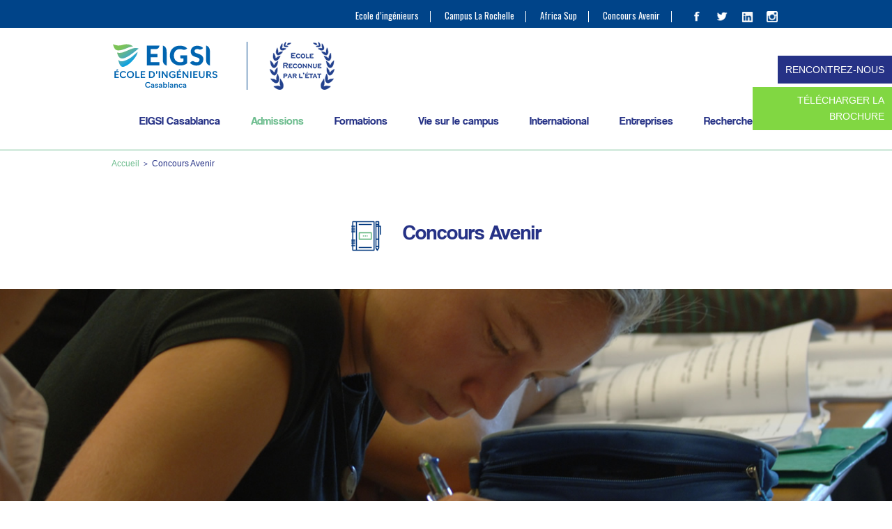

--- FILE ---
content_type: text/html; charset=UTF-8
request_url: https://www.eigsica.ma/etudes-ingenieur-france-concours-avenir/?utm_source=referal&utm_medium=siteConcoursAvenir&utm_campaign=LienPageBachelorAvenir
body_size: 27282
content:
<!DOCTYPE html>
<html lang="fr-FR">
<head>
	<!-- Google Tag Manager -->
	<script>(function(w,d,s,l,i){w[l]=w[l]||[];w[l].push({'gtm.start':
	new Date().getTime(),event:'gtm.js'});var f=d.getElementsByTagName(s)[0],
	j=d.createElement(s),dl=l!='dataLayer'?'&l='+l:'';j.async=true;j.src=
	'https://www.googletagmanager.com/gtm.js?id='+i+dl;f.parentNode.insertBefore(j,f);
	})(window,document,'script','dataLayer','GTM-TL4TXR3X');</script>
	<!-- End Google Tag Manager -->
	<!-- Meta Pixel Code -->
<script>
  !function(f,b,e,v,n,t,s)
  {if(f.fbq)return;n=f.fbq=function(){n.callMethod?
  n.callMethod.apply(n,arguments):n.queue.push(arguments)};
  if(!f._fbq)f._fbq=n;n.push=n;n.loaded=!0;n.version='2.0';
  n.queue=[];t=b.createElement(e);t.async=!0;
  t.src=v;s=b.getElementsByTagName(e)[0];
  s.parentNode.insertBefore(t,s)}(window, document,'script',
  'https://connect.facebook.net/en_US/fbevents.js');
  fbq('init', '2437050389964262');
  fbq('track', 'PageView');
</script>
<noscript>
	
<img height="1" width="1" style="display:none"
  src="https://www.facebook.com/tr?id=2437050389964262&ev=PageView&noscript=1"/>
</noscript>
<!-- End Meta Pixel Code -->
	<!-- Google tag (gtag.js) --> <script async src="https://www.googletagmanager.com/gtag/js?id=G-K7N722B4QH"></script> <script>   window.dataLayer = window.dataLayer || [];   function gtag(){dataLayer.push(arguments);}   gtag('js', new Date());   gtag('config', 'G-K7N722B4QH'); </script>
	
<meta charset="UTF-8" />
<meta name="viewport" content="width=device-width" />
<title>Concours Avenir - Ecole Ingénieurs Casablanca - EIGSI Casablanca - Formation d&#039;ingénieur</title>
<link rel="stylesheet" type="text/css" href="https://www.eigsica.ma/wp-content/themes/eigsi2016/style.css" />

	  <meta name='robots' content='index, follow, max-image-preview:large, max-snippet:-1, max-video-preview:-1' />

<!-- Google Tag Manager for WordPress by gtm4wp.com -->
<script data-cfasync="false" data-pagespeed-no-defer>
	var gtm4wp_datalayer_name = "dataLayer";
	var dataLayer = dataLayer || [];
</script>
<!-- End Google Tag Manager for WordPress by gtm4wp.com -->
	<!-- This site is optimized with the Yoast SEO plugin v26.6 - https://yoast.com/wordpress/plugins/seo/ -->
	<link rel="canonical" href="https://www.eigsica.ma/etudes-ingenieur-france-concours-avenir/" />
	<meta property="og:locale" content="fr_FR" />
	<meta property="og:type" content="article" />
	<meta property="og:title" content="Concours Avenir - Ecole Ingénieurs Casablanca - EIGSI Casablanca - Formation d&#039;ingénieur" />
	<meta property="og:description" content="Le Concours Avenir (AvenirBac) est un concours post-bac qui s’adresse à tous... Lire la suite" />
	<meta property="og:url" content="https://www.eigsica.ma/etudes-ingenieur-france-concours-avenir/" />
	<meta property="og:site_name" content="Ecole Ingénieurs Casablanca - EIGSI Casablanca - Formation d&#039;ingénieur" />
	<meta property="article:modified_time" content="2025-10-15T13:38:17+00:00" />
	<meta property="og:image" content="https://www.eigsica.ma/wp-content/uploads/2014/01/insideadmissions.jpg" />
	<meta property="og:image:width" content="2000" />
	<meta property="og:image:height" content="340" />
	<meta property="og:image:type" content="image/jpeg" />
	<meta name="twitter:card" content="summary_large_image" />
	<meta name="twitter:label1" content="Durée de lecture estimée" />
	<meta name="twitter:data1" content="2 minutes" />
	<script type="application/ld+json" class="yoast-schema-graph">{"@context":"https://schema.org","@graph":[{"@type":"WebPage","@id":"https://www.eigsica.ma/etudes-ingenieur-france-concours-avenir/","url":"https://www.eigsica.ma/etudes-ingenieur-france-concours-avenir/","name":"Concours Avenir - Ecole Ingénieurs Casablanca - EIGSI Casablanca - Formation d&#039;ingénieur","isPartOf":{"@id":"https://www.eigsica.ma/#website"},"primaryImageOfPage":{"@id":"https://www.eigsica.ma/etudes-ingenieur-france-concours-avenir/#primaryimage"},"image":{"@id":"https://www.eigsica.ma/etudes-ingenieur-france-concours-avenir/#primaryimage"},"thumbnailUrl":"https://www.eigsica.ma/wp-content/uploads/2014/01/insideadmissions.jpg","datePublished":"2014-01-28T16:49:44+00:00","dateModified":"2025-10-15T13:38:17+00:00","breadcrumb":{"@id":"https://www.eigsica.ma/etudes-ingenieur-france-concours-avenir/#breadcrumb"},"inLanguage":"fr-FR","potentialAction":[{"@type":"ReadAction","target":["https://www.eigsica.ma/etudes-ingenieur-france-concours-avenir/"]}]},{"@type":"ImageObject","inLanguage":"fr-FR","@id":"https://www.eigsica.ma/etudes-ingenieur-france-concours-avenir/#primaryimage","url":"https://www.eigsica.ma/wp-content/uploads/2014/01/insideadmissions.jpg","contentUrl":"https://www.eigsica.ma/wp-content/uploads/2014/01/insideadmissions.jpg","width":2000,"height":340},{"@type":"BreadcrumbList","@id":"https://www.eigsica.ma/etudes-ingenieur-france-concours-avenir/#breadcrumb","itemListElement":[{"@type":"ListItem","position":1,"name":"Accueil","item":"https://www.eigsica.ma/"},{"@type":"ListItem","position":2,"name":"Concours Avenir"}]},{"@type":"WebSite","@id":"https://www.eigsica.ma/#website","url":"https://www.eigsica.ma/","name":"Ecole Ingénieurs Casablanca - EIGSI Casablanca - Formation d&#039;ingénieur","description":"","publisher":{"@id":"https://www.eigsica.ma/#organization"},"potentialAction":[{"@type":"SearchAction","target":{"@type":"EntryPoint","urlTemplate":"https://www.eigsica.ma/?s={search_term_string}"},"query-input":{"@type":"PropertyValueSpecification","valueRequired":true,"valueName":"search_term_string"}}],"inLanguage":"fr-FR"},{"@type":"Organization","@id":"https://www.eigsica.ma/#organization","name":"EIGSI La Rochelle","url":"https://www.eigsica.ma/","logo":{"@type":"ImageObject","inLanguage":"fr-FR","@id":"https://www.eigsica.ma/#/schema/logo/image/","url":"https://www.eigsica.ma/wp-content/uploads/2017/03/nouveauvisuel.jpg","contentUrl":"https://www.eigsica.ma/wp-content/uploads/2017/03/nouveauvisuel.jpg","width":500,"height":350,"caption":"EIGSI La Rochelle"},"image":{"@id":"https://www.eigsica.ma/#/schema/logo/image/"}}]}</script>
	<!-- / Yoast SEO plugin. -->


<link rel="alternate" title="oEmbed (JSON)" type="application/json+oembed" href="https://www.eigsica.ma/wp-json/oembed/1.0/embed?url=https%3A%2F%2Fwww.eigsica.ma%2Fetudes-ingenieur-france-concours-avenir%2F" />
<link rel="alternate" title="oEmbed (XML)" type="text/xml+oembed" href="https://www.eigsica.ma/wp-json/oembed/1.0/embed?url=https%3A%2F%2Fwww.eigsica.ma%2Fetudes-ingenieur-france-concours-avenir%2F&#038;format=xml" />
<style id='wp-img-auto-sizes-contain-inline-css' type='text/css'>
img:is([sizes=auto i],[sizes^="auto," i]){contain-intrinsic-size:3000px 1500px}
/*# sourceURL=wp-img-auto-sizes-contain-inline-css */
</style>
<link rel='stylesheet' id='wp-block-library-css' href='https://www.eigsica.ma/wp-includes/css/dist/block-library/style.min.css?ver=6.9' type='text/css' media='all' />
<style id='classic-theme-styles-inline-css' type='text/css'>
/*! This file is auto-generated */
.wp-block-button__link{color:#fff;background-color:#32373c;border-radius:9999px;box-shadow:none;text-decoration:none;padding:calc(.667em + 2px) calc(1.333em + 2px);font-size:1.125em}.wp-block-file__button{background:#32373c;color:#fff;text-decoration:none}
/*# sourceURL=/wp-includes/css/classic-themes.min.css */
</style>
<style id='joinchat-button-style-inline-css' type='text/css'>
.wp-block-joinchat-button{border:none!important;text-align:center}.wp-block-joinchat-button figure{display:table;margin:0 auto;padding:0}.wp-block-joinchat-button figcaption{font:normal normal 400 .6em/2em var(--wp--preset--font-family--system-font,sans-serif);margin:0;padding:0}.wp-block-joinchat-button .joinchat-button__qr{background-color:#fff;border:6px solid #25d366;border-radius:30px;box-sizing:content-box;display:block;height:200px;margin:auto;overflow:hidden;padding:10px;width:200px}.wp-block-joinchat-button .joinchat-button__qr canvas,.wp-block-joinchat-button .joinchat-button__qr img{display:block;margin:auto}.wp-block-joinchat-button .joinchat-button__link{align-items:center;background-color:#25d366;border:6px solid #25d366;border-radius:30px;display:inline-flex;flex-flow:row nowrap;justify-content:center;line-height:1.25em;margin:0 auto;text-decoration:none}.wp-block-joinchat-button .joinchat-button__link:before{background:transparent var(--joinchat-ico) no-repeat center;background-size:100%;content:"";display:block;height:1.5em;margin:-.75em .75em -.75em 0;width:1.5em}.wp-block-joinchat-button figure+.joinchat-button__link{margin-top:10px}@media (orientation:landscape)and (min-height:481px),(orientation:portrait)and (min-width:481px){.wp-block-joinchat-button.joinchat-button--qr-only figure+.joinchat-button__link{display:none}}@media (max-width:480px),(orientation:landscape)and (max-height:480px){.wp-block-joinchat-button figure{display:none}}

/*# sourceURL=https://www.eigsica.ma/wp-content/plugins/creame-whatsapp-me/gutenberg/build/style-index.css */
</style>
<style id='global-styles-inline-css' type='text/css'>
:root{--wp--preset--aspect-ratio--square: 1;--wp--preset--aspect-ratio--4-3: 4/3;--wp--preset--aspect-ratio--3-4: 3/4;--wp--preset--aspect-ratio--3-2: 3/2;--wp--preset--aspect-ratio--2-3: 2/3;--wp--preset--aspect-ratio--16-9: 16/9;--wp--preset--aspect-ratio--9-16: 9/16;--wp--preset--color--black: #000000;--wp--preset--color--cyan-bluish-gray: #abb8c3;--wp--preset--color--white: #ffffff;--wp--preset--color--pale-pink: #f78da7;--wp--preset--color--vivid-red: #cf2e2e;--wp--preset--color--luminous-vivid-orange: #ff6900;--wp--preset--color--luminous-vivid-amber: #fcb900;--wp--preset--color--light-green-cyan: #7bdcb5;--wp--preset--color--vivid-green-cyan: #00d084;--wp--preset--color--pale-cyan-blue: #8ed1fc;--wp--preset--color--vivid-cyan-blue: #0693e3;--wp--preset--color--vivid-purple: #9b51e0;--wp--preset--gradient--vivid-cyan-blue-to-vivid-purple: linear-gradient(135deg,rgb(6,147,227) 0%,rgb(155,81,224) 100%);--wp--preset--gradient--light-green-cyan-to-vivid-green-cyan: linear-gradient(135deg,rgb(122,220,180) 0%,rgb(0,208,130) 100%);--wp--preset--gradient--luminous-vivid-amber-to-luminous-vivid-orange: linear-gradient(135deg,rgb(252,185,0) 0%,rgb(255,105,0) 100%);--wp--preset--gradient--luminous-vivid-orange-to-vivid-red: linear-gradient(135deg,rgb(255,105,0) 0%,rgb(207,46,46) 100%);--wp--preset--gradient--very-light-gray-to-cyan-bluish-gray: linear-gradient(135deg,rgb(238,238,238) 0%,rgb(169,184,195) 100%);--wp--preset--gradient--cool-to-warm-spectrum: linear-gradient(135deg,rgb(74,234,220) 0%,rgb(151,120,209) 20%,rgb(207,42,186) 40%,rgb(238,44,130) 60%,rgb(251,105,98) 80%,rgb(254,248,76) 100%);--wp--preset--gradient--blush-light-purple: linear-gradient(135deg,rgb(255,206,236) 0%,rgb(152,150,240) 100%);--wp--preset--gradient--blush-bordeaux: linear-gradient(135deg,rgb(254,205,165) 0%,rgb(254,45,45) 50%,rgb(107,0,62) 100%);--wp--preset--gradient--luminous-dusk: linear-gradient(135deg,rgb(255,203,112) 0%,rgb(199,81,192) 50%,rgb(65,88,208) 100%);--wp--preset--gradient--pale-ocean: linear-gradient(135deg,rgb(255,245,203) 0%,rgb(182,227,212) 50%,rgb(51,167,181) 100%);--wp--preset--gradient--electric-grass: linear-gradient(135deg,rgb(202,248,128) 0%,rgb(113,206,126) 100%);--wp--preset--gradient--midnight: linear-gradient(135deg,rgb(2,3,129) 0%,rgb(40,116,252) 100%);--wp--preset--font-size--small: 13px;--wp--preset--font-size--medium: 20px;--wp--preset--font-size--large: 36px;--wp--preset--font-size--x-large: 42px;--wp--preset--spacing--20: 0.44rem;--wp--preset--spacing--30: 0.67rem;--wp--preset--spacing--40: 1rem;--wp--preset--spacing--50: 1.5rem;--wp--preset--spacing--60: 2.25rem;--wp--preset--spacing--70: 3.38rem;--wp--preset--spacing--80: 5.06rem;--wp--preset--shadow--natural: 6px 6px 9px rgba(0, 0, 0, 0.2);--wp--preset--shadow--deep: 12px 12px 50px rgba(0, 0, 0, 0.4);--wp--preset--shadow--sharp: 6px 6px 0px rgba(0, 0, 0, 0.2);--wp--preset--shadow--outlined: 6px 6px 0px -3px rgb(255, 255, 255), 6px 6px rgb(0, 0, 0);--wp--preset--shadow--crisp: 6px 6px 0px rgb(0, 0, 0);}:where(.is-layout-flex){gap: 0.5em;}:where(.is-layout-grid){gap: 0.5em;}body .is-layout-flex{display: flex;}.is-layout-flex{flex-wrap: wrap;align-items: center;}.is-layout-flex > :is(*, div){margin: 0;}body .is-layout-grid{display: grid;}.is-layout-grid > :is(*, div){margin: 0;}:where(.wp-block-columns.is-layout-flex){gap: 2em;}:where(.wp-block-columns.is-layout-grid){gap: 2em;}:where(.wp-block-post-template.is-layout-flex){gap: 1.25em;}:where(.wp-block-post-template.is-layout-grid){gap: 1.25em;}.has-black-color{color: var(--wp--preset--color--black) !important;}.has-cyan-bluish-gray-color{color: var(--wp--preset--color--cyan-bluish-gray) !important;}.has-white-color{color: var(--wp--preset--color--white) !important;}.has-pale-pink-color{color: var(--wp--preset--color--pale-pink) !important;}.has-vivid-red-color{color: var(--wp--preset--color--vivid-red) !important;}.has-luminous-vivid-orange-color{color: var(--wp--preset--color--luminous-vivid-orange) !important;}.has-luminous-vivid-amber-color{color: var(--wp--preset--color--luminous-vivid-amber) !important;}.has-light-green-cyan-color{color: var(--wp--preset--color--light-green-cyan) !important;}.has-vivid-green-cyan-color{color: var(--wp--preset--color--vivid-green-cyan) !important;}.has-pale-cyan-blue-color{color: var(--wp--preset--color--pale-cyan-blue) !important;}.has-vivid-cyan-blue-color{color: var(--wp--preset--color--vivid-cyan-blue) !important;}.has-vivid-purple-color{color: var(--wp--preset--color--vivid-purple) !important;}.has-black-background-color{background-color: var(--wp--preset--color--black) !important;}.has-cyan-bluish-gray-background-color{background-color: var(--wp--preset--color--cyan-bluish-gray) !important;}.has-white-background-color{background-color: var(--wp--preset--color--white) !important;}.has-pale-pink-background-color{background-color: var(--wp--preset--color--pale-pink) !important;}.has-vivid-red-background-color{background-color: var(--wp--preset--color--vivid-red) !important;}.has-luminous-vivid-orange-background-color{background-color: var(--wp--preset--color--luminous-vivid-orange) !important;}.has-luminous-vivid-amber-background-color{background-color: var(--wp--preset--color--luminous-vivid-amber) !important;}.has-light-green-cyan-background-color{background-color: var(--wp--preset--color--light-green-cyan) !important;}.has-vivid-green-cyan-background-color{background-color: var(--wp--preset--color--vivid-green-cyan) !important;}.has-pale-cyan-blue-background-color{background-color: var(--wp--preset--color--pale-cyan-blue) !important;}.has-vivid-cyan-blue-background-color{background-color: var(--wp--preset--color--vivid-cyan-blue) !important;}.has-vivid-purple-background-color{background-color: var(--wp--preset--color--vivid-purple) !important;}.has-black-border-color{border-color: var(--wp--preset--color--black) !important;}.has-cyan-bluish-gray-border-color{border-color: var(--wp--preset--color--cyan-bluish-gray) !important;}.has-white-border-color{border-color: var(--wp--preset--color--white) !important;}.has-pale-pink-border-color{border-color: var(--wp--preset--color--pale-pink) !important;}.has-vivid-red-border-color{border-color: var(--wp--preset--color--vivid-red) !important;}.has-luminous-vivid-orange-border-color{border-color: var(--wp--preset--color--luminous-vivid-orange) !important;}.has-luminous-vivid-amber-border-color{border-color: var(--wp--preset--color--luminous-vivid-amber) !important;}.has-light-green-cyan-border-color{border-color: var(--wp--preset--color--light-green-cyan) !important;}.has-vivid-green-cyan-border-color{border-color: var(--wp--preset--color--vivid-green-cyan) !important;}.has-pale-cyan-blue-border-color{border-color: var(--wp--preset--color--pale-cyan-blue) !important;}.has-vivid-cyan-blue-border-color{border-color: var(--wp--preset--color--vivid-cyan-blue) !important;}.has-vivid-purple-border-color{border-color: var(--wp--preset--color--vivid-purple) !important;}.has-vivid-cyan-blue-to-vivid-purple-gradient-background{background: var(--wp--preset--gradient--vivid-cyan-blue-to-vivid-purple) !important;}.has-light-green-cyan-to-vivid-green-cyan-gradient-background{background: var(--wp--preset--gradient--light-green-cyan-to-vivid-green-cyan) !important;}.has-luminous-vivid-amber-to-luminous-vivid-orange-gradient-background{background: var(--wp--preset--gradient--luminous-vivid-amber-to-luminous-vivid-orange) !important;}.has-luminous-vivid-orange-to-vivid-red-gradient-background{background: var(--wp--preset--gradient--luminous-vivid-orange-to-vivid-red) !important;}.has-very-light-gray-to-cyan-bluish-gray-gradient-background{background: var(--wp--preset--gradient--very-light-gray-to-cyan-bluish-gray) !important;}.has-cool-to-warm-spectrum-gradient-background{background: var(--wp--preset--gradient--cool-to-warm-spectrum) !important;}.has-blush-light-purple-gradient-background{background: var(--wp--preset--gradient--blush-light-purple) !important;}.has-blush-bordeaux-gradient-background{background: var(--wp--preset--gradient--blush-bordeaux) !important;}.has-luminous-dusk-gradient-background{background: var(--wp--preset--gradient--luminous-dusk) !important;}.has-pale-ocean-gradient-background{background: var(--wp--preset--gradient--pale-ocean) !important;}.has-electric-grass-gradient-background{background: var(--wp--preset--gradient--electric-grass) !important;}.has-midnight-gradient-background{background: var(--wp--preset--gradient--midnight) !important;}.has-small-font-size{font-size: var(--wp--preset--font-size--small) !important;}.has-medium-font-size{font-size: var(--wp--preset--font-size--medium) !important;}.has-large-font-size{font-size: var(--wp--preset--font-size--large) !important;}.has-x-large-font-size{font-size: var(--wp--preset--font-size--x-large) !important;}
:where(.wp-block-post-template.is-layout-flex){gap: 1.25em;}:where(.wp-block-post-template.is-layout-grid){gap: 1.25em;}
:where(.wp-block-term-template.is-layout-flex){gap: 1.25em;}:where(.wp-block-term-template.is-layout-grid){gap: 1.25em;}
:where(.wp-block-columns.is-layout-flex){gap: 2em;}:where(.wp-block-columns.is-layout-grid){gap: 2em;}
:root :where(.wp-block-pullquote){font-size: 1.5em;line-height: 1.6;}
/*# sourceURL=global-styles-inline-css */
</style>
<link rel='stylesheet' id='contact-form-7-css' href='https://www.eigsica.ma/wp-content/plugins/contact-form-7/includes/css/styles.css?ver=6.1.4' type='text/css' media='all' />
<link rel='stylesheet' id='wpcf7-redirect-script-frontend-css' href='https://www.eigsica.ma/wp-content/plugins/wpcf7-redirect/build/assets/frontend-script.css?ver=2c532d7e2be36f6af233' type='text/css' media='all' />
<link rel='stylesheet' id='wp-lightbox-2.min.css-css' href='https://www.eigsica.ma/wp-content/plugins/wp-lightbox-2/styles/lightbox.min.css?ver=1.3.4' type='text/css' media='all' />
<script type="text/javascript" src="https://www.eigsica.ma/wp-includes/js/jquery/jquery.min.js?ver=3.7.1" id="jquery-core-js"></script>
<script type="text/javascript" src="https://www.eigsica.ma/wp-includes/js/jquery/jquery-migrate.min.js?ver=3.4.1" id="jquery-migrate-js"></script>
<script type="text/javascript" src="https://www.eigsica.ma/wp-content/plugins/handl-utm-grabber/js/js.cookie.js?ver=6.9" id="js.cookie-js"></script>
<script type="text/javascript" id="handl-utm-grabber-js-extra">
/* <![CDATA[ */
var handl_utm = {"utm_source":"referal","utm_medium":"siteConcoursAvenir","utm_campaign":"LienPageBachelorAvenir"};
//# sourceURL=handl-utm-grabber-js-extra
/* ]]> */
</script>
<script type="text/javascript" src="https://www.eigsica.ma/wp-content/plugins/handl-utm-grabber/js/handl-utm-grabber.js?ver=6.9" id="handl-utm-grabber-js"></script>
<script type="text/javascript" id="wpgmza_data-js-extra">
/* <![CDATA[ */
var wpgmza_google_api_status = {"message":"Enqueued","code":"ENQUEUED"};
//# sourceURL=wpgmza_data-js-extra
/* ]]> */
</script>
<script type="text/javascript" src="https://www.eigsica.ma/wp-content/plugins/wp-google-maps/wpgmza_data.js?ver=6.9" id="wpgmza_data-js"></script>
<link rel="https://api.w.org/" href="https://www.eigsica.ma/wp-json/" /><link rel="alternate" title="JSON" type="application/json" href="https://www.eigsica.ma/wp-json/wp/v2/pages/84" /><meta name="generator" content="WordPress 6.9" />
<link rel='shortlink' href='https://www.eigsica.ma/?p=84' />

<!-- Google Tag Manager for WordPress by gtm4wp.com -->
<!-- GTM Container placement set to footer -->
<script data-cfasync="false" data-pagespeed-no-defer type="text/javascript">
	var dataLayer_content = {"pagePostType":"page","pagePostType2":"single-page","pagePostAuthor":"Marie-Catherine Leblanc"};
	dataLayer.push( dataLayer_content );
</script>
<script data-cfasync="false" data-pagespeed-no-defer type="text/javascript">
(function(w,d,s,l,i){w[l]=w[l]||[];w[l].push({'gtm.start':
new Date().getTime(),event:'gtm.js'});var f=d.getElementsByTagName(s)[0],
j=d.createElement(s),dl=l!='dataLayer'?'&l='+l:'';j.async=true;j.src=
'//www.googletagmanager.com/gtm.js?id='+i+dl;f.parentNode.insertBefore(j,f);
})(window,document,'script','dataLayer','GTM-K72DQK6');
</script>
<!-- End Google Tag Manager for WordPress by gtm4wp.com --><meta name="generator" content="Elementor 3.33.5; features: e_font_icon_svg, additional_custom_breakpoints; settings: css_print_method-external, google_font-enabled, font_display-swap">

<!-- Meta Pixel Code -->
<script type='text/javascript'>
!function(f,b,e,v,n,t,s){if(f.fbq)return;n=f.fbq=function(){n.callMethod?
n.callMethod.apply(n,arguments):n.queue.push(arguments)};if(!f._fbq)f._fbq=n;
n.push=n;n.loaded=!0;n.version='2.0';n.queue=[];t=b.createElement(e);t.async=!0;
t.src=v;s=b.getElementsByTagName(e)[0];s.parentNode.insertBefore(t,s)}(window,
document,'script','https://connect.facebook.net/en_US/fbevents.js?v=next');
</script>
<!-- End Meta Pixel Code -->

      <script type='text/javascript'>
        var url = window.location.origin + '?ob=open-bridge';
        fbq('set', 'openbridge', '677518826465758', url);
      </script>
    <script type='text/javascript'>fbq('init', '677518826465758', {}, {
    "agent": "wordpress-6.9-3.0.16"
})</script><script type='text/javascript'>
    fbq('track', 'PageView', []);
  </script>
<!-- Meta Pixel Code -->
<noscript>
<img height="1" width="1" style="display:none" alt="fbpx"
src="https://www.facebook.com/tr?id=677518826465758&ev=PageView&noscript=1" />
</noscript>
<!-- End Meta Pixel Code -->
<!-- All in one Favicon 4.8 --><link rel="shortcut icon" href="https://www.eigsica.ma/wp-content/uploads/2020/02/faviconeigsi.jpg" />
			<style>
				.e-con.e-parent:nth-of-type(n+4):not(.e-lazyloaded):not(.e-no-lazyload),
				.e-con.e-parent:nth-of-type(n+4):not(.e-lazyloaded):not(.e-no-lazyload) * {
					background-image: none !important;
				}
				@media screen and (max-height: 1024px) {
					.e-con.e-parent:nth-of-type(n+3):not(.e-lazyloaded):not(.e-no-lazyload),
					.e-con.e-parent:nth-of-type(n+3):not(.e-lazyloaded):not(.e-no-lazyload) * {
						background-image: none !important;
					}
				}
				@media screen and (max-height: 640px) {
					.e-con.e-parent:nth-of-type(n+2):not(.e-lazyloaded):not(.e-no-lazyload),
					.e-con.e-parent:nth-of-type(n+2):not(.e-lazyloaded):not(.e-no-lazyload) * {
						background-image: none !important;
					}
				}
			</style>
			<link rel="icon" href="https://www.eigsica.ma/wp-content/uploads/2025/11/cropped-Icone-EIGSI-300x300-1-32x32.png" sizes="32x32" />
<link rel="icon" href="https://www.eigsica.ma/wp-content/uploads/2025/11/cropped-Icone-EIGSI-300x300-1-192x192.png" sizes="192x192" />
<link rel="apple-touch-icon" href="https://www.eigsica.ma/wp-content/uploads/2025/11/cropped-Icone-EIGSI-300x300-1-180x180.png" />
<meta name="msapplication-TileImage" content="https://www.eigsica.ma/wp-content/uploads/2025/11/cropped-Icone-EIGSI-300x300-1-270x270.png" />

<!--html5-->
<!--[if lte IE 8]>
  <script src="http://html5shiv.googlecode.com/svn/trunk/html5.js"></script>
<![endif]-->

<!---->
<link href="https://fonts.googleapis.com/css?family=Oswald:300,400,500,700" rel="stylesheet"> 
<link href="https://fonts.googleapis.com/css?family=Rubik:400,400i,700,700i" rel="stylesheet"> 


<!--analytics-->
<script>
  
(function(i,s,o,g,r,a,m){i['GoogleAnalyticsObject']=r;i[r]=i[r]||function(){
(i[r].q=i[r].q||[]).push(arguments)},i[r].l=1*new Date();a=s.createElement(o),
m=s.getElementsByTagName(o)[0];a.async=1;a.src=g;m.parentNode.insertBefore(a,m)
})(window,document,'script','https://www.google-analytics.com/analytics.js','ga');

ga('create', 'UA-36941570-1', 'auto');
ga('send', 'pageview');

</script>







</head>
<body class="wp-singular page-template-default page page-id-84 wp-theme-eigsi2016 elementor-default elementor-kit-6681">

<!--eigsi16_header_top.php-->

<section id="subheader" class="widz100">
	<div id="subheader_content" class="widzmain">
					<nav id="widget_header_subtop" class="widget widget_nav_menu subheader_block"><div class="menu-top-header-container"><ul id="menu-top-header" class="menu"><li id="menu-item-3032" class="menu-item menu-item-type-post_type menu-item-object-page menu-item-3032"><a href="https://www.eigsica.ma/ecole-formation-ingenieur-maroc-france-eigsica-campus-de-casablanca/?utm_source=referal&#038;utm_medium=siteConcoursAvenir&#038;utm_campaign=LienPageBachelorAvenir">Ecole d&rsquo;ingénieurs</a></li>
<li id="menu-item-3086" class="menu-item menu-item-type-custom menu-item-object-custom menu-item-3086"><a href="https://www.eigsi.fr/?utm_source=referal&#038;utm_medium=siteConcoursAvenir&#038;utm_campaign=LienPageBachelorAvenir">Campus La Rochelle</a></li>
<li id="menu-item-3033" class="menu-item menu-item-type-post_type menu-item-object-post menu-item-3033"><a href="https://www.eigsica.ma/ecole-ingenieur/africa-sup-ingenieur/?utm_source=referal&#038;utm_medium=siteConcoursAvenir&#038;utm_campaign=LienPageBachelorAvenir">Africa Sup</a></li>
<li id="menu-item-3034" class="menu-item menu-item-type-post_type menu-item-object-page current-menu-item page_item page-item-84 current_page_item menu-item-3034"><a href="https://www.eigsica.ma/etudes-ingenieur-france-concours-avenir/?utm_source=referal&#038;utm_medium=siteConcoursAvenir&#038;utm_campaign=LienPageBachelorAvenir" aria-current="page">Concours Avenir</a></li>
</ul></div></nav>		
		<aside id="subheader_block_social" class="subheader_block">
			<!--eigsi16_social.php-->

<div id="social_block">
	<a href="https://www.facebook.com/EIGSICasablanca/" target="blank">
		<img src="https://www.eigsica.ma/wp-content/themes/eigsi2016/eigsi16_img/pic_fb.png" alt="Facebook" />
	</a>
	<a href="https://twitter.com/EIGSI" target="blank">
		<img src="https://www.eigsica.ma/wp-content/themes/eigsi2016/eigsi16_img/pic_twitter.png" alt="Twitter" />
	</a>
	<a href="https://www.linkedin.com/edu/eigsi-la-rochelle-%C3%A9cole-d'ing%C3%A9nieurs-g%C3%A9n%C3%A9ralistes-21231" target="blank">
		<img src="https://www.eigsica.ma/wp-content/themes/eigsi2016/eigsi16_img/pic_linkedin.png" alt="Linkedin" />
	</a>
  <a href="https://www.instagram.com/eigsicasablanca/" target="blank">
    <img src="https://www.eigsica.ma/wp-content/themes/eigsi2016/eigsi16_img/pic_insta.png" alt="Instagram" />
  </a>
</div>

		</aside>
	</div>
</section><!-- Google Tag Manager (noscript) -->
<noscript><iframe src="https://www.googletagmanager.com/ns.html?id=GTM-TL4TXR3X"
height="0" width="0" style="display:none;visibility:hidden"></iframe></noscript>
<!-- End Google Tag Manager (noscript) -->
<header id="header" class="widz100">
	<section id="header_content" class="widzmain">
		<div id="header_content_top">
							<div id="logo">
					<a href="https://www.eigsica.ma/" title="Ecole Ingénieurs Casablanca &#8211; EIGSI Casablanca &#8211; Formation d&#039;ingénieur" rel="Ecole Ingénieurs Casablanca &#8211; EIGSI Casablanca &#8211; Formation d&#039;ingénieur">
						<img src="https://www.eigsica.ma/wp-content/themes/eigsi2016/eigsi16_img/logo-ecole-ca.svg" alt="Ecole Ingénieurs Casablanca &#8211; EIGSI Casablanca &#8211; Formation d&#039;ingénieur" />
					</a>
				</div>
						
			<span id="header_content_top_pic">
				<img src="https://www.eigsica.ma/wp-content/themes/eigsi2016/eigsi16_img/pic_ecole_reconnue.png" alt="Ecole reconnue par l'état" />
			</span>

			<div id="navtop_bt_resp">
				<span id="navtop_bt_resp_span">
					Menu				</span>
			</div>
		</div>
		<nav id="navtop">
			<aside id="widget_header_navtop" class="widget widget_nav_menu"><div class="menu-header-container"><ul id="menu-header" class="menu"><li id="menu-item-573" class="navtop_bt01 menu-item menu-item-type-custom menu-item-object-custom menu-item-has-children menu-item-573"><a>EIGSI Casablanca</a>
<ul class="sub-menu">
	<li id="menu-item-1966" class="menu-item menu-item-type-custom menu-item-object-custom menu-item-has-children menu-item-1966"><a href="https://www.eigsica.ma/nos-locaux/?utm_source=referal&#038;utm_medium=siteConcoursAvenir&#038;utm_campaign=LienPageBachelorAvenir">Découvrir l&rsquo;EIGSI Casablanca</a>
	<ul class="sub-menu">
		<li id="menu-item-1916" class="menu-item menu-item-type-post_type menu-item-object-page menu-item-1916"><a href="https://www.eigsica.ma/ecole-ingenieur-maroc-depuis-1901/?utm_source=referal&#038;utm_medium=siteConcoursAvenir&#038;utm_campaign=LienPageBachelorAvenir">Depuis 1901</a></li>
		<li id="menu-item-1917" class="menu-item menu-item-type-post_type menu-item-object-page menu-item-1917"><a href="https://www.eigsica.ma/eigsi-missions-et-valeurs/?utm_source=referal&#038;utm_medium=siteConcoursAvenir&#038;utm_campaign=LienPageBachelorAvenir">Missions et valeurs</a></li>
		<li id="menu-item-2472" class="menu-item menu-item-type-post_type menu-item-object-page menu-item-2472"><a href="https://www.eigsica.ma/nos-locaux/?utm_source=referal&#038;utm_medium=siteConcoursAvenir&#038;utm_campaign=LienPageBachelorAvenir">EIGSI Casablanca</a></li>
		<li id="menu-item-4300" class="menu-item menu-item-type-post_type menu-item-object-page menu-item-4300"><a href="https://www.eigsica.ma/reseaux-labels/?utm_source=referal&#038;utm_medium=siteConcoursAvenir&#038;utm_campaign=LienPageBachelorAvenir">Réseaux &#038; Labels</a></li>
		<li id="menu-item-4604" class="menu-item menu-item-type-post_type menu-item-object-page menu-item-4604"><a href="https://www.eigsica.ma/leigsi-recrute/?utm_source=referal&#038;utm_medium=siteConcoursAvenir&#038;utm_campaign=LienPageBachelorAvenir">L’EIGSI recrute</a></li>
	</ul>
</li>
	<li id="menu-item-1939" class="menu-item menu-item-type-custom menu-item-object-custom menu-item-has-children menu-item-1939"><a href="https://www.eigsica.ma/ingenieur-generaliste-eigsi/?utm_source=referal&#038;utm_medium=siteConcoursAvenir&#038;utm_campaign=LienPageBachelorAvenir">Ingénieur généraliste EIGSI</a>
	<ul class="sub-menu">
		<li id="menu-item-1912" class="menu-item menu-item-type-post_type menu-item-object-page menu-item-1912"><a href="https://www.eigsica.ma/14-competences-ingenieur/?utm_source=referal&#038;utm_medium=siteConcoursAvenir&#038;utm_campaign=LienPageBachelorAvenir">14 compétences de l’Ingénieur EIGSI</a></li>
	</ul>
</li>
	<li id="menu-item-1965" class="menu-item menu-item-type-custom menu-item-object-custom menu-item-has-children menu-item-1965"><a href="https://www.eigsica.ma/nos-fiertes-eigsi/?utm_source=referal&#038;utm_medium=siteConcoursAvenir&#038;utm_campaign=LienPageBachelorAvenir">Choisir l&rsquo;EIGSI Casablanca</a>
	<ul class="sub-menu">
		<li id="menu-item-4345" class="menu-item menu-item-type-post_type menu-item-object-page menu-item-4345"><a href="https://www.eigsica.ma/nos-fiertes-eigsi/?utm_source=referal&#038;utm_medium=siteConcoursAvenir&#038;utm_campaign=LienPageBachelorAvenir">Les points forts EIGSI Casablanca</a></li>
		<li id="menu-item-1919" class="menu-item menu-item-type-post_type menu-item-object-page menu-item-1919"><a href="https://www.eigsica.ma/?page_id=53&#038;utm_source=referal&#038;utm_medium=siteConcoursAvenir&#038;utm_campaign=LienPageBachelorAvenir">Ingénieur EIGSI Casablanca : un choix gagnant</a></li>
		<li id="menu-item-1914" class="menu-item menu-item-type-post_type menu-item-object-page menu-item-1914"><a href="https://www.eigsica.ma/eigsica-ingenieur-chiffres-cles/?utm_source=referal&#038;utm_medium=siteConcoursAvenir&#038;utm_campaign=LienPageBachelorAvenir">Chiffres clés</a></li>
	</ul>
</li>
	<li id="menu-item-2077" class="menu-item menu-item-type-custom menu-item-object-custom menu-item-has-children menu-item-2077"><a href="https://www.eigsica.ma/eigsica-casablanca-ecole-ingenieur-plan-dacces/?utm_source=referal&#038;utm_medium=siteConcoursAvenir&#038;utm_campaign=LienPageBachelorAvenir">Venir à l&rsquo;EIGSI Casablanca</a>
	<ul class="sub-menu">
		<li id="menu-item-1882" class="menu-item menu-item-type-post_type menu-item-object-page menu-item-1882"><a href="https://www.eigsica.ma/eigsica-casablanca-ecole-ingenieur-plan-dacces/?utm_source=referal&#038;utm_medium=siteConcoursAvenir&#038;utm_campaign=LienPageBachelorAvenir">Plan d’accès</a></li>
	</ul>
</li>
</ul>
</li>
<li id="menu-item-574" class="navtop_bt02 menu-item menu-item-type-custom menu-item-object-custom current-menu-ancestor menu-item-has-children menu-item-574"><a>Admissions</a>
<ul class="sub-menu">
	<li id="menu-item-3600" class="menu-item menu-item-type-custom menu-item-object-custom menu-item-has-children menu-item-3600"><a href="https://www.eigsica.ma/rencontrez-nous/?utm_source=referal&#038;utm_medium=siteConcoursAvenir&#038;utm_campaign=LienPageBachelorAvenir">Rencontrez-nous</a>
	<ul class="sub-menu">
		<li id="menu-item-3605" class="menu-item menu-item-type-post_type menu-item-object-post menu-item-3605"><a href="https://www.eigsica.ma/ecole-ingenieur/operation-essai-2025-2026-cest-reparti/?utm_source=referal&#038;utm_medium=siteConcoursAvenir&#038;utm_campaign=LienPageBachelorAvenir">Opération ESSAI</a></li>
		<li id="menu-item-3604" class="menu-item menu-item-type-post_type menu-item-object-page menu-item-3604"><a href="https://www.eigsica.ma/visites-lycees/?utm_source=referal&#038;utm_medium=siteConcoursAvenir&#038;utm_campaign=LienPageBachelorAvenir">Visites Lycées</a></li>
		<li id="menu-item-3602" class="menu-item menu-item-type-post_type menu-item-object-page menu-item-3602"><a href="https://www.eigsica.ma/salon-forums/?utm_source=referal&#038;utm_medium=siteConcoursAvenir&#038;utm_campaign=LienPageBachelorAvenir">Salons &#038; Forums</a></li>
		<li id="menu-item-5195" class="menu-item menu-item-type-post_type menu-item-object-landing menu-item-5195"><a href="https://www.eigsica.ma/ecole-ingenieur/landing/portes-ouvertes-2024-2025/?utm_source=referal&#038;utm_medium=siteConcoursAvenir&#038;utm_campaign=LienPageBachelorAvenir">Portes ouvertes 2024-2025</a></li>
		<li id="menu-item-6132" class="menu-item menu-item-type-post_type menu-item-object-page menu-item-6132"><a href="https://www.eigsica.ma/rendez-vous-telephonique/?utm_source=referal&#038;utm_medium=siteConcoursAvenir&#038;utm_campaign=LienPageBachelorAvenir">Rendez-vous téléphonique</a></li>
		<li id="menu-item-3603" class="menu-item menu-item-type-post_type menu-item-object-page menu-item-3603"><a href="https://www.eigsica.ma/visite-personnalisee/?utm_source=referal&#038;utm_medium=siteConcoursAvenir&#038;utm_campaign=LienPageBachelorAvenir">Visite personnalisée</a></li>
	</ul>
</li>
	<li id="menu-item-1909" class="menu-item menu-item-type-custom menu-item-object-custom current-menu-ancestor current-menu-parent menu-item-has-children menu-item-1909"><a href="https://www.eigsica.ma/admissions-post-bac/?utm_source=referal&#038;utm_medium=siteConcoursAvenir&#038;utm_campaign=LienPageBachelorAvenir">Post-Bac</a>
	<ul class="sub-menu">
		<li id="menu-item-1906" class="menu-item menu-item-type-post_type menu-item-object-page menu-item-1906"><a href="https://www.eigsica.ma/etude-ingenieur-baccalaureat-terminale-scientifique-technique-maroc/?utm_source=referal&#038;utm_medium=siteConcoursAvenir&#038;utm_campaign=LienPageBachelorAvenir">Terminale scientifique (2ème Bac)</a></li>
		<li id="menu-item-1900" class="menu-item menu-item-type-post_type menu-item-object-page current-menu-item page_item page-item-84 current_page_item menu-item-1900"><a href="https://www.eigsica.ma/etudes-ingenieur-france-concours-avenir/?utm_source=referal&#038;utm_medium=siteConcoursAvenir&#038;utm_campaign=LienPageBachelorAvenir" aria-current="page">Concours Avenir</a></li>
		<li id="menu-item-5958" class="menu-item menu-item-type-post_type menu-item-object-page menu-item-5958"><a href="https://www.eigsica.ma/admissions-licence-professionnelle-systemes-industriels-aeronautique-logistique/?utm_source=referal&#038;utm_medium=siteConcoursAvenir&#038;utm_campaign=LienPageBachelorAvenir">Admissions Licence Professionnelle Systèmes Industriels Aéronautique-Logistique</a></li>
	</ul>
</li>
	<li id="menu-item-1911" class="menu-item menu-item-type-custom menu-item-object-custom menu-item-has-children menu-item-1911"><a href="https://www.eigsica.ma/admissions-de-bac-1-a-bac-4/?utm_source=referal&#038;utm_medium=siteConcoursAvenir&#038;utm_campaign=LienPageBachelorAvenir">Bac +1 à Bac +4</a>
	<ul class="sub-menu">
		<li id="menu-item-5503" class="menu-item menu-item-type-post_type menu-item-object-page menu-item-5503"><a href="https://www.eigsica.ma/ecole-ingenieur-apres-un-bts-un-dts/?utm_source=referal&#038;utm_medium=siteConcoursAvenir&#038;utm_campaign=LienPageBachelorAvenir">BTS/DTS ou Bac+1 validé</a></li>
		<li id="menu-item-1904" class="menu-item menu-item-type-post_type menu-item-object-page menu-item-1904"><a href="https://www.eigsica.ma/ingenieur-maroc-france-apres-un-dut/?utm_source=referal&#038;utm_medium=siteConcoursAvenir&#038;utm_campaign=LienPageBachelorAvenir">DUT / DEUST ou Bac+2</a></li>
		<li id="menu-item-1905" class="menu-item menu-item-type-post_type menu-item-object-page menu-item-1905"><a href="https://www.eigsica.ma/rejoindre-ecole-ingenieur-france-maroc-apres-une-classe-prepa-cpge/?utm_source=referal&#038;utm_medium=siteConcoursAvenir&#038;utm_campaign=LienPageBachelorAvenir">CPGE &#8211; MP, PC, PSI</a></li>
		<li id="menu-item-3658" class="menu-item menu-item-type-post_type menu-item-object-page menu-item-3658"><a href="https://www.eigsica.ma/rejoindre-leigsi-casablanca-apres-une-l3-ou-un-m1/?utm_source=referal&#038;utm_medium=siteConcoursAvenir&#038;utm_campaign=LienPageBachelorAvenir">L3 ou un M1</a></li>
		<li id="menu-item-5502" class="menu-item menu-item-type-post_type menu-item-object-page menu-item-5502"><a href="https://www.eigsica.ma/admissions-msc-ingenieur-d-affaires/?utm_source=referal&#038;utm_medium=siteConcoursAvenir&#038;utm_campaign=LienPageBachelorAvenir">Bac+4 &#8211; MSc ingénieur d&rsquo;affaires</a></li>
	</ul>
</li>
	<li id="menu-item-4873" class="menu-item menu-item-type-custom menu-item-object-custom menu-item-has-children menu-item-4873"><a href="https://www.eigsica.ma/ecole-ingenieur-couts-de-la-scolarite/?utm_source=referal&#038;utm_medium=siteConcoursAvenir&#038;utm_campaign=LienPageBachelorAvenir">Vie pratique</a>
	<ul class="sub-menu">
		<li id="menu-item-2042" class="menu-item menu-item-type-post_type menu-item-object-page menu-item-2042"><a href="https://www.eigsica.ma/ecole-ingenieur-couts-de-la-scolarite/?utm_source=referal&#038;utm_medium=siteConcoursAvenir&#038;utm_campaign=LienPageBachelorAvenir">Frais de scolarité</a></li>
		<li id="menu-item-4874" class="menu-item menu-item-type-post_type menu-item-object-page menu-item-4874"><a href="https://www.eigsica.ma/etudiant-eleve-ingenieur-se-loger-casablanca/?utm_source=referal&#038;utm_medium=siteConcoursAvenir&#038;utm_campaign=LienPageBachelorAvenir">Se loger</a></li>
	</ul>
</li>
	<li id="menu-item-1901" class="menu-item menu-item-type-post_type menu-item-object-page menu-item-1901"><a href="https://www.eigsica.ma/ecole-formation-ingenieur-casablanca-candidats-internationaux/?utm_source=referal&#038;utm_medium=siteConcoursAvenir&#038;utm_campaign=LienPageBachelorAvenir">Candidats internationaux</a></li>
</ul>
</li>
<li id="menu-item-575" class="navtop_bt03 menu-item menu-item-type-custom menu-item-object-custom menu-item-has-children menu-item-575"><a>Formations</a>
<ul class="sub-menu">
	<li id="menu-item-2052" class="menu-item menu-item-type-custom menu-item-object-custom menu-item-has-children menu-item-2052"><a href="https://www.eigsica.ma/formation-ingenieur-polyvalent-france-maroc/?utm_source=referal&#038;utm_medium=siteConcoursAvenir&#038;utm_campaign=LienPageBachelorAvenir">Ingénieur généraliste</a>
	<ul class="sub-menu">
		<li id="menu-item-5079" class="menu-item menu-item-type-custom menu-item-object-custom menu-item-5079"><a href="https://www.eigsica.ma/ecole-ingenieur/formation/formation-dingenieur-generaliste/?utm_source=referal&#038;utm_medium=siteConcoursAvenir&#038;utm_campaign=LienPageBachelorAvenir">Formation d&rsquo;ingénieur généraliste</a></li>
		<li id="menu-item-5086" class="menu-item menu-item-type-custom menu-item-object-custom menu-item-5086"><a href="https://www.eigsica.ma/ecole-ingenieur/formation/cycle-preparatoire-ingenieur-generaliste/?utm_source=referal&#038;utm_medium=siteConcoursAvenir&#038;utm_campaign=LienPageBachelorAvenir">Cycle préparatoire</a></li>
		<li id="menu-item-5082" class="menu-item menu-item-type-custom menu-item-object-custom menu-item-5082"><a href="https://www.eigsica.ma/ecole-ingenieur/formation/cycle-ingenieur/?utm_source=referal&#038;utm_medium=siteConcoursAvenir&#038;utm_campaign=LienPageBachelorAvenir">Cycle ingénieur</a></li>
		<li id="menu-item-5093" class="menu-item menu-item-type-custom menu-item-object-custom menu-item-5093"><a href="https://www.eigsica.ma/ecole-ingenieur/formation/stage-cursus-ingenieur-54-semaines-minimum/?utm_source=referal&#038;utm_medium=siteConcoursAvenir&#038;utm_campaign=LienPageBachelorAvenir">Stages</a></li>
		<li id="menu-item-5098" class="menu-item menu-item-type-custom menu-item-object-custom menu-item-5098"><a href="https://www.eigsica.ma/ecole-ingenieur/formation/soft-skills/?utm_source=referal&#038;utm_medium=siteConcoursAvenir&#038;utm_campaign=LienPageBachelorAvenir">Soft skills</a></li>
		<li id="menu-item-5099" class="menu-item menu-item-type-post_type menu-item-object-page menu-item-5099"><a href="https://www.eigsica.ma/ingenieur-generaliste-eigsi-profil-international/45-parcours-bi-diplomants-a-linternational/?utm_source=referal&#038;utm_medium=siteConcoursAvenir&#038;utm_campaign=LienPageBachelorAvenir">Parcours bi-diplômants à l’International</a></li>
	</ul>
</li>
	<li id="menu-item-1891" class="menu-item menu-item-type-custom menu-item-object-custom menu-item-has-children menu-item-1891"><a href="https://www.eigsica.ma/ingenieurs-secteurs-emploi-dominante-specialisation/?utm_source=referal&#038;utm_medium=siteConcoursAvenir&#038;utm_campaign=LienPageBachelorAvenir">Dominantes</a>
	<ul class="sub-menu">
		<li id="menu-item-1889" class="menu-item menu-item-type-post_type menu-item-object-page menu-item-1889"><a href="https://www.eigsica.ma/ingenieurs-secteurs-emploi-dominante-specialisation/?utm_source=referal&#038;utm_medium=siteConcoursAvenir&#038;utm_campaign=LienPageBachelorAvenir">Nos dominantes</a></li>
		<li id="menu-item-2304" class="menu-item menu-item-type-post_type menu-item-object-formation menu-item-2304"><a href="https://www.eigsica.ma/ecole-ingenieur/formation/ingenieur-btp-construction/?utm_source=referal&#038;utm_medium=siteConcoursAvenir&#038;utm_campaign=LienPageBachelorAvenir">BTP &#038; Construction</a></li>
		<li id="menu-item-3767" class="menu-item menu-item-type-post_type menu-item-object-formation menu-item-3767"><a href="https://www.eigsica.ma/ecole-ingenieur/formation/dominante-ingenierie-et-management-des-donnees/?utm_source=referal&#038;utm_medium=siteConcoursAvenir&#038;utm_campaign=LienPageBachelorAvenir">IA &#038; Big data</a></li>
		<li id="menu-item-2303" class="menu-item menu-item-type-post_type menu-item-object-formation menu-item-2303"><a href="https://www.eigsica.ma/ecole-ingenieur/formation/ingenieur-mecanique/?utm_source=referal&#038;utm_medium=siteConcoursAvenir&#038;utm_campaign=LienPageBachelorAvenir">Conception Mécanique</a></li>
		<li id="menu-item-2302" class="menu-item menu-item-type-post_type menu-item-object-formation menu-item-2302"><a href="https://www.eigsica.ma/ecole-ingenieur/formation/ingenieur-energie-environnement/?utm_source=referal&#038;utm_medium=siteConcoursAvenir&#038;utm_campaign=LienPageBachelorAvenir">Energie &#038; Environnement</a></li>
		<li id="menu-item-4823" class="menu-item menu-item-type-custom menu-item-object-custom menu-item-4823"><a href="https://www.eigsica.ma/ecole-ingenieur/formation/dominante-ingenierie-de-la-sante/?utm_source=referal&#038;utm_medium=siteConcoursAvenir&#038;utm_campaign=LienPageBachelorAvenir">Ingénierie de la santé</a></li>
		<li id="menu-item-2301" class="menu-item menu-item-type-post_type menu-item-object-formation menu-item-2301"><a href="https://www.eigsica.ma/ecole-ingenieur/formation/ingenieur-reseau-informatique/?utm_source=referal&#038;utm_medium=siteConcoursAvenir&#038;utm_campaign=LienPageBachelorAvenir">Réseaux &#038; Systèmes d&rsquo;Information</a></li>
		<li id="menu-item-2808" class="menu-item menu-item-type-post_type menu-item-object-formation menu-item-2808"><a href="https://www.eigsica.ma/ecole-ingenieur/formation/dominante-logistique-organisation-des-transports/?utm_source=referal&#038;utm_medium=siteConcoursAvenir&#038;utm_campaign=LienPageBachelorAvenir">Supply chain &#038; Transport international</a></li>
		<li id="menu-item-2305" class="menu-item menu-item-type-post_type menu-item-object-formation menu-item-2305"><a href="https://www.eigsica.ma/ecole-ingenieur/formation/dominante-management-et-ingenierie-des-systemes-industriels/?utm_source=referal&#038;utm_medium=siteConcoursAvenir&#038;utm_campaign=LienPageBachelorAvenir">Performance industrielle</a></li>
		<li id="menu-item-2812" class="menu-item menu-item-type-post_type menu-item-object-formation menu-item-2812"><a href="https://www.eigsica.ma/ecole-ingenieur/formation/ingenieur-entreprise-futur/?utm_source=referal&#038;utm_medium=siteConcoursAvenir&#038;utm_campaign=LienPageBachelorAvenir">Entreprise du Futur</a></li>
		<li id="menu-item-2300" class="menu-item menu-item-type-post_type menu-item-object-formation menu-item-2300"><a href="https://www.eigsica.ma/ecole-ingenieur/formation/ingenieur-mecatronique/?utm_source=referal&#038;utm_medium=siteConcoursAvenir&#038;utm_campaign=LienPageBachelorAvenir">Mécatronique</a></li>
	</ul>
</li>
	<li id="menu-item-1892" class="menu-item menu-item-type-custom menu-item-object-custom menu-item-has-children menu-item-1892"><a>Licence &#038; MSc</a>
	<ul class="sub-menu">
		<li id="menu-item-5957" class="menu-item menu-item-type-custom menu-item-object-custom menu-item-5957"><a href="https://www.eigsica.ma/ecole-ingenieur/formation/licence-professionnelle-systemes-industriels-aeronautique-logistique/?utm_source=referal&#038;utm_medium=siteConcoursAvenir&#038;utm_campaign=LienPageBachelorAvenir">Licence Professionnelle Systèmes industriels Aéronautique-Logistique</a></li>
		<li id="menu-item-1893" class="menu-item menu-item-type-post_type menu-item-object-page menu-item-1893"><a href="https://www.eigsica.ma/formation-ingenieur-programme-mind-management-industriel/?utm_source=referal&#038;utm_medium=siteConcoursAvenir&#038;utm_campaign=LienPageBachelorAvenir">MSc Ingénieur d&rsquo;Affaires</a></li>
	</ul>
</li>
</ul>
</li>
<li id="menu-item-576" class="navtop_bt04 menu-item menu-item-type-custom menu-item-object-custom menu-item-has-children menu-item-576"><a>Vie sur le campus</a>
<ul class="sub-menu">
	<li id="menu-item-2079" class="menu-item menu-item-type-custom menu-item-object-custom menu-item-has-children menu-item-2079"><a href="https://www.eigsica.ma/les-deux-campus-de-leigsi/?utm_source=referal&#038;utm_medium=siteConcoursAvenir&#038;utm_campaign=LienPageBachelorAvenir">Une école, deux campus</a>
	<ul class="sub-menu">
		<li id="menu-item-1878" class="menu-item menu-item-type-post_type menu-item-object-page menu-item-1878"><a href="https://www.eigsica.ma/ecole-ingenieur-etudier-casablanca-maroc-france/?utm_source=referal&#038;utm_medium=siteConcoursAvenir&#038;utm_campaign=LienPageBachelorAvenir">Découvrir Casablanca</a></li>
		<li id="menu-item-1879" class="menu-item menu-item-type-post_type menu-item-object-page menu-item-1879"><a href="https://www.eigsica.ma/ingenieur-etudier-la-rochelle-casablanca-maroc/?utm_source=referal&#038;utm_medium=siteConcoursAvenir&#038;utm_campaign=LienPageBachelorAvenir">Découvrir La Rochelle</a></li>
	</ul>
</li>
	<li id="menu-item-2084" class="menu-item menu-item-type-custom menu-item-object-custom menu-item-has-children menu-item-2084"><a href="https://www.eigsica.ma/vivre-et-etudier-a-casablanca-2/?utm_source=referal&#038;utm_medium=siteConcoursAvenir&#038;utm_campaign=LienPageBachelorAvenir">Vivre et étudier à Casablanca</a>
	<ul class="sub-menu">
		<li id="menu-item-1874" class="menu-item menu-item-type-post_type menu-item-object-page menu-item-1874"><a href="https://www.eigsica.ma/ecole-ingenieur-casablanca-se-deplacer/?utm_source=referal&#038;utm_medium=siteConcoursAvenir&#038;utm_campaign=LienPageBachelorAvenir">Se déplacer</a></li>
		<li id="menu-item-1876" class="menu-item menu-item-type-post_type menu-item-object-page menu-item-1876"><a href="https://www.eigsica.ma/se-restaurer-casablanca/?utm_source=referal&#038;utm_medium=siteConcoursAvenir&#038;utm_campaign=LienPageBachelorAvenir">Se restaurer</a></li>
		<li id="menu-item-1875" class="menu-item menu-item-type-post_type menu-item-object-page menu-item-1875"><a href="https://www.eigsica.ma/etudiant-eleve-ingenieur-se-loger-casablanca/?utm_source=referal&#038;utm_medium=siteConcoursAvenir&#038;utm_campaign=LienPageBachelorAvenir">Se loger</a></li>
		<li id="menu-item-1877" class="menu-item menu-item-type-post_type menu-item-object-page menu-item-1877"><a href="https://www.eigsica.ma/vie-associative-ecole-ingenieur-casablanca/?utm_source=referal&#038;utm_medium=siteConcoursAvenir&#038;utm_campaign=LienPageBachelorAvenir">Vie associative</a></li>
		<li id="menu-item-5416" class="menu-item menu-item-type-post_type menu-item-object-page menu-item-5416"><a href="https://www.eigsica.ma/temoignages-videos/?utm_source=referal&#038;utm_medium=siteConcoursAvenir&#038;utm_campaign=LienPageBachelorAvenir">Témoignages Vidéos</a></li>
	</ul>
</li>
</ul>
</li>
<li id="menu-item-2107" class="menu-item menu-item-type-custom menu-item-object-custom menu-item-has-children menu-item-2107"><a>International</a>
<ul class="sub-menu">
	<li id="menu-item-2132" class="menu-item menu-item-type-custom menu-item-object-custom menu-item-has-children menu-item-2132"><a href="https://www.eigsica.ma/ingenieur-generaliste-eigsi-profil-international/?utm_source=referal&#038;utm_medium=siteConcoursAvenir&#038;utm_campaign=LienPageBachelorAvenir">Ingénieur EIGSI &#038; International</a>
	<ul class="sub-menu">
		<li id="menu-item-2130" class="menu-item menu-item-type-post_type menu-item-object-page menu-item-2130"><a href="https://www.eigsica.ma/ingenieur-generaliste-eigsi-profil-international/?utm_source=referal&#038;utm_medium=siteConcoursAvenir&#038;utm_campaign=LienPageBachelorAvenir">Ingénieur généraliste EIGSI : profil international</a></li>
		<li id="menu-item-4927" class="menu-item menu-item-type-post_type menu-item-object-page menu-item-4927"><a href="https://www.eigsica.ma/ingenieur-generaliste-eigsi-profil-international/45-parcours-bi-diplomants-a-linternational/?utm_source=referal&#038;utm_medium=siteConcoursAvenir&#038;utm_campaign=LienPageBachelorAvenir">45 parcours bi-diplômants à l’International</a></li>
	</ul>
</li>
	<li id="menu-item-2133" class="menu-item menu-item-type-custom menu-item-object-custom menu-item-has-children menu-item-2133"><a href="https://www.eigsica.ma/ingenieur-generaliste-eigsi-profil-international/partenaires-internationaux/?utm_source=referal&#038;utm_medium=siteConcoursAvenir&#038;utm_campaign=LienPageBachelorAvenir">Partenaires internationaux</a>
	<ul class="sub-menu">
		<li id="menu-item-2136" class="menu-item menu-item-type-post_type menu-item-object-page menu-item-2136"><a href="https://www.eigsica.ma/partenaires-en-europe/?utm_source=referal&#038;utm_medium=siteConcoursAvenir&#038;utm_campaign=LienPageBachelorAvenir">Partenaires en Europe</a></li>
		<li id="menu-item-2146" class="menu-item menu-item-type-post_type menu-item-object-page menu-item-2146"><a href="https://www.eigsica.ma/partenaires-en-afrique/?utm_source=referal&#038;utm_medium=siteConcoursAvenir&#038;utm_campaign=LienPageBachelorAvenir">Partenaires en Afrique</a></li>
		<li id="menu-item-2145" class="menu-item menu-item-type-post_type menu-item-object-page menu-item-2145"><a href="https://www.eigsica.ma/partenaires-amerique/?utm_source=referal&#038;utm_medium=siteConcoursAvenir&#038;utm_campaign=LienPageBachelorAvenir">Partenaires en Amérique</a></li>
		<li id="menu-item-2144" class="menu-item menu-item-type-post_type menu-item-object-page menu-item-2144"><a href="https://www.eigsica.ma/partenaires-en-asie-oceanie/?utm_source=referal&#038;utm_medium=siteConcoursAvenir&#038;utm_campaign=LienPageBachelorAvenir">Partenaires en Asie &#038; Océanie</a></li>
	</ul>
</li>
</ul>
</li>
<li id="menu-item-577" class="navtop_bt05 menu-item menu-item-type-custom menu-item-object-custom menu-item-has-children menu-item-577"><a>Entreprises</a>
<ul class="sub-menu">
	<li id="menu-item-1873" class="menu-item menu-item-type-custom menu-item-object-custom menu-item-has-children menu-item-1873"><a href="https://www.eigsica.ma/lentreprise-au-coeur-de-la-formation-dingenieur-eigsi/?utm_source=referal&#038;utm_medium=siteConcoursAvenir&#038;utm_campaign=LienPageBachelorAvenir">L&rsquo;innovation dans votre entreprise</a>
	<ul class="sub-menu">
		<li id="menu-item-1869" class="menu-item menu-item-type-post_type menu-item-object-page menu-item-1869"><a href="https://www.eigsica.ma/lentreprise-au-coeur-de-la-formation-dingenieur-eigsi/?utm_source=referal&#038;utm_medium=siteConcoursAvenir&#038;utm_campaign=LienPageBachelorAvenir">L’Entreprise au cœur de la formation d’ingénieur EIGSI</a></li>
		<li id="menu-item-2109" class="menu-item menu-item-type-post_type menu-item-object-page menu-item-2109"><a href="https://www.eigsica.ma/projet-innovation-entrepreneuriat/?utm_source=referal&#038;utm_medium=siteConcoursAvenir&#038;utm_campaign=LienPageBachelorAvenir">Projet innovation &#038; entrepreneuriat</a></li>
		<li id="menu-item-1870" class="menu-item menu-item-type-post_type menu-item-object-page menu-item-1870"><a href="https://www.eigsica.ma/les-eigsiens-sur-le-marche-de-lemploi/?utm_source=referal&#038;utm_medium=siteConcoursAvenir&#038;utm_campaign=LienPageBachelorAvenir">Les EIGSIens sur le marché de l&#8217;emploi</a></li>
	</ul>
</li>
	<li id="menu-item-1871" class="menu-item menu-item-type-post_type menu-item-object-page menu-item-has-children menu-item-1871"><a href="https://www.eigsica.ma/les-reseaux-eigsi/?utm_source=referal&#038;utm_medium=siteConcoursAvenir&#038;utm_campaign=LienPageBachelorAvenir">Les réseaux EIGSI</a>
	<ul class="sub-menu">
		<li id="menu-item-1868" class="menu-item menu-item-type-post_type menu-item-object-page menu-item-1868"><a href="https://www.eigsica.ma/alumni-un-reseau-plus-que-centenaire/?utm_source=referal&#038;utm_medium=siteConcoursAvenir&#038;utm_campaign=LienPageBachelorAvenir">Alumni, un réseau plus que centenaire</a></li>
		<li id="menu-item-1872" class="menu-item menu-item-type-post_type menu-item-object-page menu-item-1872"><a href="https://www.eigsica.ma/parrainage-du-cycle-ingenieur/?utm_source=referal&#038;utm_medium=siteConcoursAvenir&#038;utm_campaign=LienPageBachelorAvenir">Parrainage du cycle ingénieur</a></li>
	</ul>
</li>
	<li id="menu-item-2120" class="menu-item menu-item-type-custom menu-item-object-custom menu-item-has-children menu-item-2120"><a href="https://www.eigsica.ma/chaires-dentreprises-eigsi/?utm_source=referal&#038;utm_medium=siteConcoursAvenir&#038;utm_campaign=LienPageBachelorAvenir">Chaires d&rsquo;entreprises</a>
	<ul class="sub-menu">
		<li id="menu-item-2123" class="menu-item menu-item-type-post_type menu-item-object-page menu-item-2123"><a href="https://www.eigsica.ma/chaires-dentreprises-eigsi/?utm_source=referal&#038;utm_medium=siteConcoursAvenir&#038;utm_campaign=LienPageBachelorAvenir">Chaires d’entreprises EIGSI</a></li>
	</ul>
</li>
</ul>
</li>
<li id="menu-item-2108" class="menu-item menu-item-type-custom menu-item-object-custom menu-item-has-children menu-item-2108"><a href="https://www.eigsica.ma/recherche/?utm_source=referal&#038;utm_medium=siteConcoursAvenir&#038;utm_campaign=LienPageBachelorAvenir">Recherche</a>
<ul class="sub-menu">
	<li id="menu-item-4735" class="menu-item menu-item-type-post_type menu-item-object-page menu-item-has-children menu-item-4735"><a href="https://www.eigsica.ma/recherche/?utm_source=referal&#038;utm_medium=siteConcoursAvenir&#038;utm_campaign=LienPageBachelorAvenir">La recherche à l’EIGSI</a>
	<ul class="sub-menu">
		<li id="menu-item-4736" class="menu-item menu-item-type-post_type menu-item-object-page menu-item-4736"><a href="https://www.eigsica.ma/recherche/laboratoire-l3e/?utm_source=referal&#038;utm_medium=siteConcoursAvenir&#038;utm_campaign=LienPageBachelorAvenir">Laboratoire L3E</a></li>
		<li id="menu-item-4737" class="menu-item menu-item-type-post_type menu-item-object-page menu-item-4737"><a href="https://www.eigsica.ma/recherche/laboratoire-lerpa/?utm_source=referal&#038;utm_medium=siteConcoursAvenir&#038;utm_campaign=LienPageBachelorAvenir">Laboratoire LERPA</a></li>
		<li id="menu-item-4738" class="menu-item menu-item-type-post_type menu-item-object-page menu-item-4738"><a href="https://www.eigsica.ma/recherche/laboratoire-lm2i/?utm_source=referal&#038;utm_medium=siteConcoursAvenir&#038;utm_campaign=LienPageBachelorAvenir">Laboratoire LM2I</a></li>
	</ul>
</li>
	<li id="menu-item-4739" class="menu-item menu-item-type-post_type menu-item-object-page menu-item-has-children menu-item-4739"><a href="https://www.eigsica.ma/recherche/projets-de-recherche/?utm_source=referal&#038;utm_medium=siteConcoursAvenir&#038;utm_campaign=LienPageBachelorAvenir">Projets de recherche</a>
	<ul class="sub-menu">
		<li id="menu-item-6541" class="menu-item menu-item-type-post_type menu-item-object-page menu-item-6541"><a href="https://www.eigsica.ma/recherche/projet-battena-repondre-aux-besoins-des-entreprises-et-des-institutions-publiques-en-matiere-de-formation-dingenierie-de-formation-initiale-et-continue-et-dattractivite-des-form/?utm_source=referal&#038;utm_medium=siteConcoursAvenir&#038;utm_campaign=LienPageBachelorAvenir">Projet BATTENA</a></li>
		<li id="menu-item-4740" class="menu-item menu-item-type-post_type menu-item-object-page menu-item-4740"><a href="https://www.eigsica.ma/recherche/projets-de-recherche/projet-agremob-agregateur-carbone-pour-la-mobilite/?utm_source=referal&#038;utm_medium=siteConcoursAvenir&#038;utm_campaign=LienPageBachelorAvenir">Projet AGREMOB</a></li>
		<li id="menu-item-4741" class="menu-item menu-item-type-post_type menu-item-object-page menu-item-4741"><a href="https://www.eigsica.ma/recherche/projets-de-recherche/projet-comutes%c2%b2-consortium-pour-la-mutualisation-de-tests-electriques-sur-systemes-de-stockage/?utm_source=referal&#038;utm_medium=siteConcoursAvenir&#038;utm_campaign=LienPageBachelorAvenir">Projet COMUTES²</a></li>
		<li id="menu-item-4742" class="menu-item menu-item-type-post_type menu-item-object-page menu-item-4742"><a href="https://www.eigsica.ma/recherche/projets-de-recherche/projet-luzo-logistique-urbaine-zero-carbone/?utm_source=referal&#038;utm_medium=siteConcoursAvenir&#038;utm_campaign=LienPageBachelorAvenir">Projet LUZO</a></li>
		<li id="menu-item-4743" class="menu-item menu-item-type-post_type menu-item-object-page menu-item-4743"><a href="https://www.eigsica.ma/recherche/projets-de-recherche/projet-portos-ports-towards-energy-self-sufficiency/?utm_source=referal&#038;utm_medium=siteConcoursAvenir&#038;utm_campaign=LienPageBachelorAvenir">Projet PORTOS</a></li>
	</ul>
</li>
	<li id="menu-item-4744" class="menu-item menu-item-type-post_type menu-item-object-page menu-item-has-children menu-item-4744"><a href="https://www.eigsica.ma/recherche/notre-ecosysteme/?utm_source=referal&#038;utm_medium=siteConcoursAvenir&#038;utm_campaign=LienPageBachelorAvenir">Notre écosystème</a>
	<ul class="sub-menu">
		<li id="menu-item-4746" class="menu-item menu-item-type-post_type menu-item-object-page menu-item-4746"><a href="https://www.eigsica.ma/recherche/notre-ecosysteme/frdisi-fondation-de-recherche-de-developpement-et-dinnovation-en-sciences-et-ingenierie/?utm_source=referal&#038;utm_medium=siteConcoursAvenir&#038;utm_campaign=LienPageBachelorAvenir">FRDISI</a></li>
		<li id="menu-item-4747" class="menu-item menu-item-type-post_type menu-item-object-page menu-item-4747"><a href="https://www.eigsica.ma/recherche/notre-ecosysteme/inria/?utm_source=referal&#038;utm_medium=siteConcoursAvenir&#038;utm_campaign=LienPageBachelorAvenir">INRIA</a></li>
		<li id="menu-item-4745" class="menu-item menu-item-type-post_type menu-item-object-page menu-item-4745"><a href="https://www.eigsica.ma/recherche/notre-ecosysteme/l3i-laboratoire-informatique-image-et-interaction/?utm_source=referal&#038;utm_medium=siteConcoursAvenir&#038;utm_campaign=LienPageBachelorAvenir">L3I</a></li>
	</ul>
</li>
	<li id="menu-item-4748" class="menu-item menu-item-type-post_type menu-item-object-page menu-item-has-children menu-item-4748"><a href="https://www.eigsica.ma/recherche/publications/?utm_source=referal&#038;utm_medium=siteConcoursAvenir&#038;utm_campaign=LienPageBachelorAvenir">Publications</a>
	<ul class="sub-menu">
		<li id="menu-item-4749" class="menu-item menu-item-type-post_type menu-item-object-page menu-item-4749"><a href="https://www.eigsica.ma/recherche/publications/publications-du-laboratoire-l3e/?utm_source=referal&#038;utm_medium=siteConcoursAvenir&#038;utm_campaign=LienPageBachelorAvenir">Publications du laboratoire L3E</a></li>
		<li id="menu-item-4750" class="menu-item menu-item-type-post_type menu-item-object-page menu-item-4750"><a href="https://www.eigsica.ma/recherche/publications/publications-du-laboratoire-lerpa/?utm_source=referal&#038;utm_medium=siteConcoursAvenir&#038;utm_campaign=LienPageBachelorAvenir">Publications du laboratoire LERPA</a></li>
		<li id="menu-item-4751" class="menu-item menu-item-type-post_type menu-item-object-page menu-item-4751"><a href="https://www.eigsica.ma/recherche/publications/publications-du-laboratoire-lm2i/?utm_source=referal&#038;utm_medium=siteConcoursAvenir&#038;utm_campaign=LienPageBachelorAvenir">Publications du laboratoire LM2I</a></li>
	</ul>
</li>
</ul>
</li>
</ul></div></aside>		</nav>
	</section>
	
		<aside id="header_floatting_box">
					<article class="header_floatting_box_single" style="background-color:#263286;">
								
				<span class="header_floatting_box_single_title">Rencontrez-nous</span>				
				<a class="header_floatting_box_single_link" href="https://www.eigsica.ma/rencontrez-nous/"></a>			</article>
					<article class="header_floatting_box_single" style="background-color:#81d742;">
								
				<span class="header_floatting_box_single_title">Télécharger la brochure</span>				
				<a class="header_floatting_box_single_link" href="https://www.eigsica.ma/demande-de-documentations/"></a>			</article>
			</aside>
	
</header>

<section id="main" class="widz100">
<!--eigsi16_breadcrumb.php-->

<aside id="breadcrumb" class="widz100">
	<nav id="breadcrumb_content" class="widzmain">
		<span>
			<a id="home" href="https://www.eigsica.ma/">
				Accueil			</a>
		</span>
								<span> 
				Concours Avenir			</span>
			</nav>
</aside>
<h1 class="page_title page_title_typ_news">
	<span class="page_title_typ_admissions">
		Concours Avenir	</span>
</h1>

	<aside class="page_top_strap widz100" style="background-image: url('https://www.eigsica.ma/wp-content/uploads/2014/01/insideadmissions.jpg')">
	</aside>

<section id="post_84" class="page_content widzmain">
	
	<aside class="page_content_hentry">
					<article class="page_hentry post-84 page type-page status-publish has-post-thumbnail hentry">
				
<p>Le <a title="Concours Avenir Post-Bac" href="http://www.concoursavenir.fr/?utm_source=referal&#038;utm_medium=siteConcoursAvenir&#038;utm_campaign=LienPageBachelorAvenir" target="_blank" rel="noopener noreferrer">Concours Avenir</a> (AvenirBac) est un <strong>concours post-bac</strong> qui s’adresse à tous les <strong>élèves de Terminale </strong>générale et STI2D <strong>issus de Lycées français à l&rsquo;Etranger AEFE, OSUI, homologués par le Ministère de l&rsquo;Éducation nationale français, </strong>souhaitant intégrer une <strong>école d’ingénieurs française en 1<sup>ère</sup> année</strong>.</p>



<div class="wp-block-image">
<figure class="aligncenter"><a href="https://www.eigsica.ma/wp-content/uploads/2016/12/AvenirBac_logo_couleur-bloc.png?utm_source=referal&#038;utm_medium=siteConcoursAvenir&#038;utm_campaign=LienPageBachelorAvenir" rel="lightbox[84]"><img fetchpriority="high" decoding="async" class="wp-image-5425 size-full aligncenter" src="https://www.eigsica.ma/wp-content/uploads/2016/12/AvenirBac_logo_couleur-bloc.png?utm_source=referal&#038;utm_medium=siteConcoursAvenir&#038;utm_campaign=LienPageBachelorAvenir" alt="" width="240" height="212" /></a></figure>
</div>



<div class="wp-block-image">
<figure class="aligncenter"><img decoding="async" width="750" height="30" class="wp-image-3047" src="https://www.eigsica.ma/wp-content/uploads/2018/12/line_speaker-inside.fw_.png" alt="" srcset="https://www.eigsica.ma/wp-content/uploads/2018/12/line_speaker-inside.fw_.png 750w, https://www.eigsica.ma/wp-content/uploads/2018/12/line_speaker-inside.fw_-300x12.png 300w" sizes="(max-width: 750px) 100vw, 750px" /></figure>
<h2><strong>Qu&rsquo;est-ce que le Concours Avenir ?</strong></h2>
</div>



<p><strong>AvenirBac &#8211; Concours Avenir</strong> donne <strong>accès à <a title="Ecoles ingénieurs Concours Avenir" href="https://www.concoursavenir.fr/ecoles-ingenieurs?utm_source=referal&#038;utm_medium=siteConcoursAvenir&#038;utm_campaign=LienPageBachelorAvenir" target="_blank" rel="noopener noreferrer">sept écoles d’ingénieurs</a>.</strong></p>



<p>Pour les <strong>Lycéens hors du territoire français</strong> et suivant les cours d&rsquo;établissements français du réseau AEFE, le Concours Avenir est le <strong>seul  moyen d’intégrer le <a title="Formation d'ingénieur généraliste Post-Bac S STI2D" href="https://www.eigsi.fr/formation/cycle-preparatoire/?utm_source=referal&#038;utm_medium=siteConcoursAvenir&#038;utm_campaign=LienPageBachelorAvenir" target="_blank" rel="noopener noreferrer">campus de La Rochelle de l&rsquo;EIGSI en 1ère année</a></strong>.</p>



<p>Les Lycéens en France et ceux hors de France suivant les cours d&rsquo;établissements français du réseau AEFE et OSUI peuvent également <strong>choisir l&rsquo;EIGSI Casablanca</strong> dans leurs vœux sur la plateforme Parcoursup.</p>
<h2><strong><img decoding="async" width="750" height="30" class="wp-image-3047" src="https://www.eigsica.ma/wp-content/uploads/2018/12/line_speaker-inside.fw_.png" alt="" srcset="https://www.eigsica.ma/wp-content/uploads/2018/12/line_speaker-inside.fw_.png 750w, https://www.eigsica.ma/wp-content/uploads/2018/12/line_speaker-inside.fw_-300x12.png 300w" sizes="(max-width: 750px) 100vw, 750px" /></strong></h2>
<h2><strong>Date des épreuves</strong> : </h2>



<p>Une seule date à retenir. Les épreuves écrites auront lieu le <strong>02 mai 2026 en distanciel.  </strong></p>



<p>L’admission définitive est conditionnée par l’<strong>obtention du baccalauréat</strong>. Le Concours Avenir ne peut être présenté que deux fois.</p>
			</article>
		
		<!--eigsi16_share_page.php-->

<div id="page_share_box" class="exo">
	<a class="page_share_box_link" id="page_share_box_link_fb" href="https://www.facebook.com/sharer/sharer.php?u=https://www.eigsica.ma/etudes-ingenieur-france-concours-avenir/" title="Facebook" rel="Facebook" target="blank">
		Facebook	</a>
	<a class="page_share_box_link"  id="page_share_box_link_tw" href="http://twitter.com/intent/tweet/?url=https://www.eigsica.ma/etudes-ingenieur-france-concours-avenir/&text=Concours Avenir" title="Twitter" rel="Twitter" target="blank">
		Twitter	</a>
	<a class="page_share_box_link"  id="page_share_box_link_mail" href="mailto:?subject=Concours Avenir&body=https://www.eigsica.ma/etudes-ingenieur-france-concours-avenir/" title="Mail" rel="Mail" target="blank">
		Mail	</a>
	<a class="page_share_box_link"  id="page_share_box_link_print" href="javascript:window.print()" title="Imprimer" rel="Imprimer" target="blank">
		Imprimer	</a>
</div>
	</aside>
	
	<aside class="page_sidebar">
		<div id="page_sidebar_push_doc" class="page_sidebar_push page_sidebar_push_green exo">
			Recevez notre documentation			<a href="#main_bottom_strap" id="page_sidebar_push_doc_link">
				Demander			</a>
		</div>
									<!--eigsi16_page_bloc_text.php-->

<article class="page_sidebar_push page_sidebar_push_grey">
				<aside class="page_sidebar_push_grey_title_wizpic_block" style="background-image: url('https://www.eigsica.ma/wp-content/uploads/2016/12/bloceigsilarochelle.jpg')">
		</aside>
		<div class="page_sidebar_push_grey_text">
		<p>Découvrez notre campus à La Rochelle en France</p>
	</div>
			<a href="https://www.eigsi.fr" class="page_sidebar_push_grey_link">
			<span class="page_sidebar_push_grey_link_span">
									En savoir plus							</span>
		</a>
	</article>							
									<!--eigsi16_page_bloc_text.php-->

<article class="page_sidebar_push page_sidebar_push_grey">
				<aside class="page_sidebar_push_grey_title_wizpic_block" style="background-image: url('https://www.eigsica.ma/wp-content/uploads/2016/12/blocingenieurgenerealiste.jpg')">
		</aside>
		<div class="page_sidebar_push_grey_text">
		<p>Ingénieur généraliste EIGSI : <strong>concevoir et mettre en œuvre des systèmes complexes</strong></p>
	</div>
			<a href="/ingenieur-generaliste-eigsi/" class="page_sidebar_push_grey_link">
			<span class="page_sidebar_push_grey_link_span">
									En savoir plus							</span>
		</a>
	</article>							
									<!--eigsi16_page_bloc_contact-->

<article class="page_sidebar_push_contact">
	<div class="page_sidebar_push_contact_title">
		Contactez-nous	</div>
			<span class="page_sidebar_push_contact_tel page_sidebar_push_contact_span">
			Tél. :			05 22 23 19 38 / 05 22 23 26 15		</span>
				<span class="page_sidebar_push_contact_mail page_sidebar_push_contact_span">
			Ou envoyez un mail à : 			<br/>
			<a class="page_sidebar_push_contact_mail_link" href="mailto:admission@eigsica.ma" >
				admission@eigsica.ma			</a>
		</span>
	</article>						</aside>
</section>

		
		<!--eigsi16_follow.php-->

<section id="follow_strap" class="widz100">
	<div id="follow_strap_content" class="widzmain">
		<span id="follow_strap_title">
			Suivez-nous		</span>
		<a id="follow_strap_link_fb" class="follow_strap_link" href="https://www.facebook.com/EIGSICasablanca/" alt="Facebook" target="blank">
			Facebook		</a>
		<a id="follow_strap_link_twitter" class="follow_strap_link" href="https://twitter.com/EIGSI" alt="Twitter" target="blank">
			Twitter		</a>
		
		<a id="follow_strap_link_insta" class="follow_strap_link" href="https://www.instagram.com/eigsicasablanca/" alt="Instagram" target="blank">
			Instagram		</a>
		<a id="follow_strap_link_linkedin" class="follow_strap_link" href="https://www.linkedin.com/edu/eigsi-la-rochelle-%C3%A9cole-d'ing%C3%A9nieurs-g%C3%A9n%C3%A9ralistes-21231" alt="Linkedin" target="blank">
			Linkedin		</a>
		<div class="follow_strap_link_text">
			<a class="follow_strap_link_text_link" href="https://www.eigsica.ma/actualites-eigsica-ecole-dingenieurs/">
				Toutes les actualités			</a>
		</div>
		<div class="follow_strap_link_text">
			<a class="follow_strap_link_text_link" href="https://www.eigsi.fr/category/actualites-nouvelles-eigsi/">
				Presse			</a>
		</div>
	</div>
</section>
		<!--eigsi16_main_bottom.php-->

<section id="main_bottom_strap" class="widz100">
	<div id="main_bottom_strap_content" class="widzmain">
				
			</div>
</section>
	
	<!--eigsi_demande_documentation_court.php-->

<section id="demdoc_form" class="widz100">
	<div id="demdoc_form_content" class="widzmain">
	<div id="" class="title_base">
			<span class="green radius">
				CASA - Demande de documentation 2024-2025 CNDP			</span>
		</div>
	<div class="page_content">
						<aside id="widget_form_oscar" class="widget_text widget widget_custom_html"><div class="textwidget custom-html-widget">    <div id="oscar_school_form_container" lang="fr">
        <div id="oscar_school_form_header">
            <p></p>
        </div>

        <div id="oscar_school_form_body">
            <div class="alert" :class="alertClass" role="alert" v-if="message" v-html="message"></div>

                        
            <form id="oscar_school_form" method="POST" action="https://v3.oscar-campus.com/eigsi/forms" v-on:submit="submitForm"
                  ref="schoolForm">

                <input type="hidden" name="token" value="O0e9FtL80d9yur9DxtrP2">
                <input type="hidden" name="formID" value="232">

                <input type="hidden" name="utm_campaign" value="">
                <input type="hidden" name="utm_source" value="">
                <input type="hidden" name="utm_medium" value="">
                <input type="hidden" name="utm_term" value="">
                <input type="hidden" name="utm_content" value="">

                
                <div class="username_field">
                    <label for="username">Type your username</label>
                    <input type="text" id="username" name="username" value="">
                </div>

                
                                    <div class="form-group ">
    <label for="OscarContactCiviliteRefIdField">
    Civilité
            <sup class="oscar_input_required">(*)</sup>
    </label>

            <select
            id="OscarContactCiviliteRefIdField"
            class="form-control"
            name="civilite_ref_id"
            v-on:change="determineRelatedFieldsOptions"
            v-on:focus="displayAvailableOptions"
             required
        >
            <option value="">...</option>
                            <option value="49">Monsieur</option>
                            <option value="50">Madame</option>
                    </select>
        </div>
                                    <div class="form-group ">
    <label for="OscarContactNomField">
    Nom
            <sup class="oscar_input_required">(*)</sup>
    </label>
    <input
        id="OscarContactNomField"
        class="form-control"
        type="text"
        name="nom"
        value=""
         required
        autocomplete="on"
    />
    </div>
                                    <div class="form-group ">
    <label for="OscarContactPrenomField">
    Prénom
            <sup class="oscar_input_required">(*)</sup>
    </label>
    <input
        id="OscarContactPrenomField"
        class="form-control"
        type="text"
        name="prenom"
        value=""
         required
        autocomplete="on"
    />
    </div>
                                    <div class="form-group ">
    <label for="OscarContactProfilRefIdField">
    Vous êtes
            <sup class="oscar_input_required">(*)</sup>
    </label>

            <select
            id="OscarContactProfilRefIdField"
            class="form-control"
            name="profil_ref_id"
            v-on:change="determineRelatedFieldsOptions"
            v-on:focus="displayAvailableOptions"
             required
        >
            <option value="">...</option>
                            <option value="287">Lycéen ou étudiant</option>
                            <option value="288">Parent de lycéen ou étudiant</option>
                            <option value="290">Enseignant / conseiller d&#039;orientation / professeur / etc</option>
                            <option value="292">Entreprise</option>
                            <option value="293">Salarié</option>
                    </select>
        </div>
                                    <div class="form-group ">
    <label for="OscarContactNiveauDetudeCasaRefIdField">
    Niveau d&#039;études actuel*
            <sup class="oscar_input_required">(*)</sup>
    </label>

            <select
            id="OscarContactNiveauDetudeCasaRefIdField"
            class="form-control"
            name="niveau_detude_casa_ref_id"
            v-on:change="determineRelatedFieldsOptions"
            v-on:focus="displayAvailableOptions"
             required
        >
            <option value="">...</option>
                            <option value="250">Seconde (Tronc commun)</option>
                            <option value="251">Première (1er Bac)</option>
                            <option value="252">Terminale (2ème Bac)</option>
                            <option value="253">BAC+1</option>
                            <option value="254">BAC+2</option>
                            <option value="255">BAC+3</option>
                            <option value="256">BAC+4</option>
                            <option value="275">BAC+5</option>
                            <option value="260">DUT 1A</option>
                            <option value="261">DUT 2A</option>
                            <option value="262">BTS / DTS 1A</option>
                            <option value="263">BTS / DTS 2A</option>
                            <option value="264">CPGE 1A</option>
                            <option value="265">CPGE 2A</option>
                    </select>
        </div>
                                    <div class="form-group ">
    <label for="OscarContactPaysCommonRefIdField">
    Pays
            <sup class="oscar_input_required">(*)</sup>
    </label>

            <select
            id="OscarContactPaysCommonRefIdField"
            class="form-control"
            name="pays_common_ref_id"
            v-on:change="determineRelatedFieldsOptions"
            v-on:focus="displayAvailableOptions"
             required
        >
            <option value="">...</option>
                            <option value="60164">AFGHANISTAN</option>
                            <option value="60163">AFRIQUE DU SUD</option>
                            <option value="60341">ÅLAND, ÎLES</option>
                            <option value="60166">ALBANIE</option>
                            <option value="60167">ALGÉRIE</option>
                            <option value="60165">ALLEMAGNE</option>
                            <option value="60169">ANDORRE</option>
                            <option value="60168">ANGOLA</option>
                            <option value="60162">ANGUILLA</option>
                            <option value="60342">ANTARCTIQUE</option>
                            <option value="60347">ANTIGUA-ET-BARBUDA</option>
                            <option value="60171">ARABIE SAOUDITE</option>
                            <option value="60161">ARGENTINE</option>
                            <option value="60170">ARMÉNIE</option>
                            <option value="60343">ARUBA</option>
                            <option value="60173">AUSTRALIE</option>
                            <option value="104696">AUTRE</option>
                            <option value="60172">AUTRICHE</option>
                            <option value="60174">AZERBAÏDJAN</option>
                            <option value="60332">BAHAMAS</option>
                            <option value="60177">BAHREÏN</option>
                            <option value="60176">BANGLADESH</option>
                            <option value="60178">BARBADE</option>
                            <option value="60349">BELARUS</option>
                            <option value="60175">BELGIQUE</option>
                            <option value="60336">BELIZE</option>
                            <option value="60179">BENIN</option>
                            <option value="60180">BERMUDES</option>
                            <option value="60348">BHOUTAN</option>
                            <option value="104671">BIELORUSSIE</option>
                            <option value="104670">BIRMANIE</option>
                            <option value="60184">BOLIVIE</option>
                            <option value="60182">BONAIRE, SAINT-EUSTACHE ET SABA</option>
                            <option value="60185">BOSNIE-HERZÉGOVINE</option>
                            <option value="60183">BOTSWANA</option>
                            <option value="60194">BOUVET, ILE</option>
                            <option value="60186">BRESIL</option>
                            <option value="60187">BRUNEI</option>
                            <option value="60188">BULGARIE</option>
                            <option value="60181">BURKINA FASO</option>
                            <option value="60189">BURUNDI</option>
                            <option value="60192">CAMBODGE</option>
                            <option value="60190">CAMEROUN</option>
                            <option value="60191">CANADA</option>
                            <option value="60206">CAP-VERT</option>
                            <option value="60196">CHILI</option>
                            <option value="60195">CHINE</option>
                            <option value="60334">CHRISTMAS, ILE</option>
                            <option value="60197">CHYPRE</option>
                            <option value="60382">COCOS (KEELING), ILES</option>
                            <option value="60199">COLOMBIE</option>
                            <option value="60200">COMORES</option>
                            <option value="60193">CORÉE, RÉPUBLIQUE DE</option>
                            <option value="60202">CORÉE, RÉPUBLIQUE POPULAIRE DÉMOCRATIQUE DE</option>
                            <option value="60203">COSTA RICA</option>
                            <option value="60198">CÔTE D&#039;IVOIRE</option>
                            <option value="60204">CROATIE</option>
                            <option value="60205">CUBA</option>
                            <option value="60384">CURACAO</option>
                            <option value="60208">DANEMARK</option>
                            <option value="60207">DJIBOUTI</option>
                            <option value="60294">DOMINIQUE</option>
                            <option value="60212">EGYPTE</option>
                            <option value="60211">EL SALVADOR</option>
                            <option value="60210">EMIRATS ARABES UNIS</option>
                            <option value="60213">EQUATEUR</option>
                            <option value="60351">ERYTHRÉE</option>
                            <option value="60209">ESPAGNE</option>
                            <option value="60214">ESTONIE</option>
                            <option value="60375">ESWATINI</option>
                            <option value="104669">ETATS FEDERES DE MICRONESIE</option>
                            <option value="60322">ETATS-UNIS</option>
                            <option value="60215">ETHIOPIE</option>
                            <option value="60385">FALKLAND, ILES (MALVINAS)</option>
                            <option value="60333">FEROE, ILES</option>
                            <option value="60232">FIDJI</option>
                            <option value="60217">FINLANDE</option>
                            <option value="60216">FRANCE</option>
                            <option value="60218">GABON</option>
                            <option value="60338">GAMBIE</option>
                            <option value="60352">GÉORGIE</option>
                            <option value="60220">GHANA</option>
                            <option value="60221">GRÈCE</option>
                            <option value="60353">GRENADE</option>
                            <option value="60223">GUADELOUPE</option>
                            <option value="60389">GUAM</option>
                            <option value="60219">GUATEMALA</option>
                            <option value="60380">GUINÉE</option>
                            <option value="60222">GUINÉE-BISSAU</option>
                            <option value="60354">GUINÉE-ÉQUATORIALE</option>
                            <option value="60355">GUYANA</option>
                            <option value="60224">GUYANE FRANCAISE</option>
                            <option value="60226">HAÏTI</option>
                            <option value="60228">HONDURAS</option>
                            <option value="60227">HONG-KONG</option>
                            <option value="60225">HONGRIE</option>
                            <option value="60231">ILES CAIMANS</option>
                            <option value="60383">ILES COOK</option>
                            <option value="60393">ILES MARSHALL</option>
                            <option value="60394">ILES VIERGES BRITANNIQUES</option>
                            <option value="60395">ILES VIERGES DES ETATS-UNIS</option>
                            <option value="60235">INDE</option>
                            <option value="60236">INDONÉSIE</option>
                            <option value="60238">IRAK</option>
                            <option value="60230">IRAN</option>
                            <option value="60237">IRLANDE</option>
                            <option value="60240">ISLANDE</option>
                            <option value="60239">ISRAËL</option>
                            <option value="60241">ITALIE</option>
                            <option value="60243">JAMAÏQUE</option>
                            <option value="60242">JAPON</option>
                            <option value="60244">JORDANIE</option>
                            <option value="60246">KAZAKHSTAN</option>
                            <option value="60245">KENYA</option>
                            <option value="60247">KIRGHIZISTAN</option>
                            <option value="60356">KIRIBATI</option>
                            <option value="104668">KOSOVO</option>
                            <option value="60248">KOWEÏT</option>
                            <option value="105632">LA RÉUNION</option>
                            <option value="60250">LAOS, REPUBLIQUE DEMOCRATIQUE POPULAIRE</option>
                            <option value="60357">LESOTHO</option>
                            <option value="60251">LETTONIE</option>
                            <option value="60252">LIBAN</option>
                            <option value="60340">LIBÉRIA</option>
                            <option value="60253">LIBYE</option>
                            <option value="60339">LIECHTENSTEIN</option>
                            <option value="60254">LITUANIE</option>
                            <option value="60249">LUXEMBOURG</option>
                            <option value="60358">MACEDOINE DU NORD (ERYM / ARYM)</option>
                            <option value="60256">MADAGASCAR</option>
                            <option value="60260">MALAISIE</option>
                            <option value="60263">MALAWI</option>
                            <option value="60359">MALDIVES</option>
                            <option value="60259">MALI</option>
                            <option value="60234">MALTE</option>
                            <option value="60257" selected >MAROC</option>
                            <option value="105633">MARTINIQUE FRANÇAISE</option>
                            <option value="60233">MAURICE</option>
                            <option value="60262">MAURITANIE</option>
                            <option value="60264">MAYOTTE</option>
                            <option value="60265">MEXIQUE</option>
                            <option value="60361">MICRONÉSIE, ÉTATS FÉDÉRÉS DE</option>
                            <option value="60362">MOLDOVA, RÉPUBLIQUE DE</option>
                            <option value="60381">MONACO</option>
                            <option value="60266">MONGOLIE</option>
                            <option value="60398">MONTENEGRO</option>
                            <option value="60399">MONTSERRAT</option>
                            <option value="60267">MOZAMBIQUE</option>
                            <option value="60400">MYANMAR</option>
                            <option value="60337">NAMIBIE</option>
                            <option value="60364">NAURU</option>
                            <option value="60270">NÉPAL</option>
                            <option value="60273">NICARAGUA</option>
                            <option value="60272">NIGER</option>
                            <option value="60274">NIGÉRIA</option>
                            <option value="60402">NIUE</option>
                            <option value="60403">NORFOLK, ILE</option>
                            <option value="60268">NORVÈGE</option>
                            <option value="60269">NOUVELLE-CALEDONIE</option>
                            <option value="60275">NOUVELLE-ZÉLANDE</option>
                            <option value="60404">OCEAN INDIEN, TERRITOIRE BRITANNIQUE DE L&#039;</option>
                            <option value="60276">OMAN</option>
                            <option value="60277">OUGANDA</option>
                            <option value="60278">OUZBÉKISTAN</option>
                            <option value="60280">PAKISTAN</option>
                            <option value="60365">PALAOS</option>
                            <option value="60284">PALESTINE</option>
                            <option value="60281">PANAMA</option>
                            <option value="60366">PAPOUASIE-NOUVELLE-GUINÉE</option>
                            <option value="60282">PARAGUAY</option>
                            <option value="60283">PAYS-BAS</option>
                            <option value="60285">PÉROU</option>
                            <option value="60287">PHILIPPINES</option>
                            <option value="60405">PITCAIRN</option>
                            <option value="60288">POLOGNE</option>
                            <option value="60286">POLYNESIE FRANCAISE</option>
                            <option value="60289">PORTO RICO</option>
                            <option value="60279">PORTUGAL</option>
                            <option value="60291">QATAR</option>
                            <option value="60293">REPUBLIQUE CENTRAFRICAINE</option>
                            <option value="60298">REPUBLIQUE DEMOCRATIQUE DU CONGO</option>
                            <option value="60350">REPUBLIQUE DOMINICAINE</option>
                            <option value="60201">REPUBLIQUE DU CONGO</option>
                            <option value="60292">ROUMANIE</option>
                            <option value="60346">ROYAUME-UNI</option>
                            <option value="60296">RUSSIE, FEDERATION DE</option>
                            <option value="60297">RWANDA</option>
                            <option value="60406">SAHARA OCCIDENTAL</option>
                            <option value="60407">SAINT-BARTHELEMY</option>
                            <option value="60271">SAINT-KITTS-ET-NEVIS</option>
                            <option value="60368">SAINT-MARIN</option>
                            <option value="60344">SAINT-MARTIN (PARTIE FRANCAISE)</option>
                            <option value="60290">SAINT-MARTIN (PARTIE NEERLANDAISE)</option>
                            <option value="60308">SAINT-PIERRE-ET-MIQUELON</option>
                            <option value="60345">SAINT-SIÈGE (ÉTAT DE LA CITÉ DU VATICAN)</option>
                            <option value="60369">SAINT-VINCENT-ET-LES-GRENADINES</option>
                            <option value="60367">SAINTE-LUCIE</option>
                            <option value="60370">SALOMON, ÎLES</option>
                            <option value="104667">SALVADOR</option>
                            <option value="60371">SAMOA</option>
                            <option value="60401">SAMOA AMERICAINES</option>
                            <option value="60372">SAO TOMÉ-ET-PRINCIPE</option>
                            <option value="60301">SÉNÉGAL</option>
                            <option value="60302">SERBIE</option>
                            <option value="60255">SEYCHELLES</option>
                            <option value="60373">SIERRA LEONE</option>
                            <option value="60303">SINGAPOUR</option>
                            <option value="60307">SLOVAQUIE</option>
                            <option value="60304">SLOVÉNIE</option>
                            <option value="60305">SOMALIE</option>
                            <option value="60306">SOUDAN</option>
                            <option value="60408">SOUDAN DU SUD</option>
                            <option value="60309">SRI LANKA</option>
                            <option value="60310">SUEDE</option>
                            <option value="60299">SUISSE</option>
                            <option value="60374">SURINAME</option>
                            <option value="60300">SVALBARD ET ILE JAN MAYEN</option>
                            <option value="60311">SYRIE (REPUBLIQUE ARABE SYRIENNE)</option>
                            <option value="60376">TADJIKISTAN</option>
                            <option value="60313">TAÏWAN</option>
                            <option value="60314">TANZANIE, REPUBLIQUE-UNIE DE</option>
                            <option value="60316">TCHAD</option>
                            <option value="60315">TCHÈQUE, RÉPUBLIQUE</option>
                            <option value="60295">TCHÉQUIE</option>
                            <option value="60363">TERRES AUSTRALES FRANCAISES</option>
                            <option value="60317">THAÏLANDE</option>
                            <option value="60377">TIMOR ORIENTAL</option>
                            <option value="60318">TOGO</option>
                            <option value="60409">TOKELAU</option>
                            <option value="60378">TONGA</option>
                            <option value="60319">TRINITE-ET-TOBAGO</option>
                            <option value="60312">TUNISIE</option>
                            <option value="60321">TURKMENISTAN</option>
                            <option value="60410">TURKS ET CAIQUES, ILES</option>
                            <option value="60320">TURQUIE</option>
                            <option value="60379">TUVALU</option>
                            <option value="60323">UKRAINE</option>
                            <option value="60324">URUGUAY</option>
                            <option value="60326">VANUATU</option>
                            <option value="60327">VATICAN, ETAT DE LA CITE DU</option>
                            <option value="60328">VENEZUELA</option>
                            <option value="60325">VIETNAM</option>
                            <option value="60329">YEMEN</option>
                            <option value="60331">ZAMBIE</option>
                            <option value="60330">ZIMBABWE</option>
                    </select>
        </div>
                                    <div class="form-group ">
    <label for="OscarContactRegionMarocRefIdField">
    Région
            <sup class="oscar_input_required">(*)</sup>
    </label>

            <select
            id="OscarContactRegionMarocRefIdField"
            class="form-control"
            name="region_maroc_ref_id"
            v-on:change="determineRelatedFieldsOptions"
            v-on:focus="displayAvailableOptions"
             required
        >
            <option value="">...</option>
                            <option value="298">Béni Mellal-Khénifra</option>
                            <option value="299">Casablanca-Settat</option>
                            <option value="300">Dakhla-Oued Ed Dahab</option>
                            <option value="301">Drâa-Tafilalet</option>
                            <option value="302">Fès-Meknès</option>
                            <option value="303">Guelmim-Oued Noun</option>
                            <option value="304">Laâyoune-Sakia El Hamra</option>
                            <option value="305">L&#039;Oriental</option>
                            <option value="306">Marrakech-Safi</option>
                            <option value="307">Rabat-Salé-Kénitra</option>
                            <option value="308">Souss-Massa</option>
                            <option value="309">Tanger - Tétouan - Al Hoceima</option>
                            <option value="310">Autre (Hors Maroc)</option>
                    </select>
        </div>
                                    <div class="form-group ">
    <label for="OscarContactVilleField">
    Ville
            <sup class="oscar_input_required">(*)</sup>
    </label>
    <input
        id="OscarContactVilleField"
        class="form-control"
        type="text"
        name="ville"
        value=""
         required
        autocomplete="on"
    />
    </div>
                                    <div class="form-group ">
    <label for="OscarContactPortableField">
    Téléphone portable
            <sup class="oscar_input_required">(*)</sup>
    </label>
    <input
        id="OscarContactPortableField"
        class="form-control"
        type="text"
        name="portable"
        value=""
         required
        autocomplete="on"
    />
    </div>
                                    <div class="form-group ">
    <label for="OscarContactEmailField">
    Email
            <sup class="oscar_input_required">(*)</sup>
    </label>
    <input
        id="OscarContactEmailField"
        class="form-control"
        type="email"
        name="email"
        value=""
         required
        autocomplete="on"
    />
    </div>
                                    <div class="form-group">
        <label for="OscarContactCnilField">
    Autorisation C.N.D.P.
            <sup class="oscar_input_required">(*)</sup>
    </label>
        <div class="custom-control">
            <div class="custom-control custom-radio custom-control-inline">
                <input type="radio" id="OscarContactCnilFieldTrue" name="cnil" value="1" class="custom-control-input"   required>
                <label class="custom-control-label" for="OscarContactCnilFieldTrue">Oui</label>
            </div>
            <div class="custom-control custom-radio custom-control-inline">
                <input type="radio" id="OscarContactCnilFieldFalse" name="cnil" value="0" class="custom-control-input" >
                <label class="custom-control-label" for="OscarContactCnilFieldFalse">Non</label>
            </div>
        </div>
        <small class="form-text text-muted">L&#039;autorisation CNDP est nécessaire pour l&#039;envoi de mail ou de sms.</small>
    </div>
                
                <div class="oscar_input_required text-right">
                    <b><sup>(*)</sup></b> Champs obligatoires
                    <br>
                </div>

                <div class="form-group form-group-btn">
                    <button type="submit" class="btn btn-primary">
                        Envoyer
                        <div style="display: inline-block;" v-if="loading">
                            <vue-simple-spinner class="spinner" size="small" style="padding-left:.25em;"/>
                        </div>
                    </button>
                </div>
            </form>

                    </div>

        <div id="oscar_school_form_footer">
            <p></p>
        </div>
    </div>

            <link rel="stylesheet" href="https://cdn.jsdelivr.net/npm/bootstrap@4.6.0/dist/css/bootstrap.min.css"
              integrity="sha384-B0vP5xmATw1+K9KRQjQERJvTumQW0nPEzvF6L/Z6nronJ3oUOFUFpCjEUQouq2+l" crossorigin="anonymous">
        <link rel="stylesheet" href="https://v3.oscar-campus.com/css/school_form.css?id=253f2ce1898cc9bd6a9843b631f9da13">
    
    <script src="https://v3.oscar-campus.com/js/school_form.js?id=eb4e81474fc1c38ef50ded545461257e"></script>

    <script id="formationsConstraintsCombos" type="application/json">
        
    </script>

    
    
    <style>
        .username_field {
            display: none;
        }
    </style>
</div></aside>	</div>
	</div>
</section>


</section>

<footer id="footer" class="widz100">
	<!--eigsi16_footer_logo.php-->

<div id="footer_right_logos_block">
	<ul>
		<li class="logo_left">
			<a href="http://www.cti-commission.fr/" target="blank">
				<img src="https://www.eigsica.ma/wp-content/themes/eigsi2016/eigsi16_ill/pic_cti.png" alt="" />
			</a>
		</li>
		<li class="logo_right">
			<a href="http://www.concoursavenir.fr/" target="blank">
				<img src="https://www.eigsica.ma/wp-content/themes/eigsi2016/eigsi16_ill/pic_concours-avenir.png" alt="" />
			</a>
		</li>
		<li class="logo_right">
			<a href="http://groupe-isae.fr/" target="blank">
				<img src="https://www.eigsica.ma/wp-content/themes/eigsi2016/eigsi16_ill/pic_isae.png" alt="" />
			</a>
		</li>
		<li class="logo_right">
			<a href="http://www.cdefi.fr/" target="blank">
				<img src="https://www.eigsica.ma/wp-content/themes/eigsi2016/eigsi16_ill/pic_cdefi.png" alt="" />
			</a>
		</li>
		<li class="logo_left">
			<a href="http://www.e3a.fr/" target="blank">
				<img src="https://www.eigsica.ma/wp-content/themes/eigsi2016/eigsi16_ill/pic_e3a.png" alt="" />
			</a>
		</li>
		<li class="logo_left">
			<a href="https://www.banquept.fr/" target="blank">
				<img src="https://www.eigsica.ma/wp-content/themes/eigsi2016/eigsi16_ill/pic_banque_pt.png" alt="" />
			</a>
		</li>
		<li class="logo_right">
			<a href="https://la.charente-maritime.fr/" target="blank">
				<img src="https://www.eigsica.ma/wp-content/themes/eigsi2016/eigsi16_ill/pic_charente_maritime.png" alt="" />
			</a>
		</li>
		<li class="logo_right">
			<a href="https://www.cge.asso.fr/" target="blank">
				<img src="https://www.eigsica.ma/wp-content/themes/eigsi2016/eigsi16_ill/pic_conferences_grandes_ceoles.png" alt="" />
			</a>
		</li>
		<li class="logo_left">
			<a href="http://www.enseignementsup-recherche.gouv.fr/cid91425/qualification-d-etablissement-d-enseignement-superieur-prive-d-interet-general-eespig.html" target="blank">
				<img src="https://www.eigsica.ma/wp-content/themes/eigsi2016/eigsi16_ill/pic_eespig.png" alt="" />
			</a>
		</li>
		<li class="logo_left">
			<a href="https://www.cti-commission.fr/la-cti/demarche-qualite/systeme-qe/eur-ace" target="blank">
				<img src="https://www.eigsica.ma/wp-content/themes/eigsi2016/eigsi16_ill/pic_eurace.png" alt="" />
			</a>
		</li>
		<li class="logo_right">
			<a href="https://europa.eu/european-union/index_fr" target="blank">
				<img src="https://www.eigsica.ma/wp-content/themes/eigsi2016/eigsi16_ill/pic_europe.png" alt="" />
			</a>
		</li>
		<li class="logo_right">
			<a href="https://www.nouvelle-aquitaine.fr/" target="blank">
				<img src="https://www.eigsica.ma/wp-content/themes/eigsi2016/eigsi16_ill/pic_ouvelle_aquitaine.png" alt="" />
			</a>
		</li>
		<li class="logo_left">
			<a href="http://www.ugei.fr/" target="blank">
				<img src="https://www.eigsica.ma/wp-content/themes/eigsi2016/eigsi16_ill/pic_ugei.png" alt="" />
			</a>
		</li>
	</ul>
</div>	<section id="footer_content" class="widzmain">
		<!--eigsi_footer_right.php-->

<div id="footer_right">
	<div id="footer_right_infos_block">
		<div id="footer_right_call">
			<p>
				Ecole d'Ingénieurs Généralistes 				<br/>
				Casablanca 			</p>
			
			<p>
				<span>EIGSI</span>
				<br/>
				282 Route de l'Oasis				<br/>
				20410 Casablanca			</p>
			<p>
				Tél. : 05 22 23 26 15 				<br/>
				Restons en contact			</p>
		</div>
		<div id="footer_right_social">
			<!--eigsi16_social.php-->

<div id="social_block">
	<a href="https://www.facebook.com/EIGSICasablanca/" target="blank">
		<img src="https://www.eigsica.ma/wp-content/themes/eigsi2016/eigsi16_img/pic_fb.png" alt="Facebook" />
	</a>
	<a href="https://twitter.com/EIGSI" target="blank">
		<img src="https://www.eigsica.ma/wp-content/themes/eigsi2016/eigsi16_img/pic_twitter.png" alt="Twitter" />
	</a>
	<a href="https://www.linkedin.com/edu/eigsi-la-rochelle-%C3%A9cole-d'ing%C3%A9nieurs-g%C3%A9n%C3%A9ralistes-21231" target="blank">
		<img src="https://www.eigsica.ma/wp-content/themes/eigsi2016/eigsi16_img/pic_linkedin.png" alt="Linkedin" />
	</a>
  <a href="https://www.instagram.com/eigsicasablanca/" target="blank">
    <img src="https://www.eigsica.ma/wp-content/themes/eigsi2016/eigsi16_img/pic_insta.png" alt="Instagram" />
  </a>
</div>

		</div>
	</div>
</div>		<!--eigsi_footer_left.php-->

<div id="footer_left" class="footer_left_column">
	<div class="menu-footer-col1-container"><ul id="menu-footer-col1" class="menu"><li id="menu-item-875" class="menu-item menu-item-type-post_type menu-item-object-page menu-item-has-children menu-item-875"><a href="https://www.eigsica.ma/decouvrir-eigsi-casablanca-ecole-ingenieur/?utm_source=referal&#038;utm_medium=siteConcoursAvenir&#038;utm_campaign=LienPageBachelorAvenir">Découvrir l&rsquo;EIGSI Casablanca</a>
<ul class="sub-menu">
	<li id="menu-item-609" class="menu-item menu-item-type-post_type menu-item-object-page menu-item-609"><a href="https://www.eigsica.ma/ecole-formation-ingenieur-maroc-france-eigsica-campus-de-casablanca/?utm_source=referal&#038;utm_medium=siteConcoursAvenir&#038;utm_campaign=LienPageBachelorAvenir">EIGSI Casablanca</a></li>
	<li id="menu-item-611" class="menu-item menu-item-type-post_type menu-item-object-page menu-item-611"><a href="https://www.eigsica.ma/eigsi-missions-et-valeurs/?utm_source=referal&#038;utm_medium=siteConcoursAvenir&#038;utm_campaign=LienPageBachelorAvenir">EIGSI Casablanca : Missions et valeurs</a></li>
	<li id="menu-item-608" class="menu-item menu-item-type-post_type menu-item-object-page menu-item-608"><a href="https://www.eigsica.ma/ecole-ingenieur-maroc-depuis-1901/?utm_source=referal&#038;utm_medium=siteConcoursAvenir&#038;utm_campaign=LienPageBachelorAvenir">Forme des ingénieurs depuis 1901</a></li>
	<li id="menu-item-7029" class="menu-item menu-item-type-post_type menu-item-object-page menu-item-7029"><a href="https://www.eigsica.ma/mentions-legales/?utm_source=referal&#038;utm_medium=siteConcoursAvenir&#038;utm_campaign=LienPageBachelorAvenir">Mentions légales &#038; Politique de confidentialité</a></li>
</ul>
</li>
<li id="menu-item-612" class="menu-item menu-item-type-post_type menu-item-object-page menu-item-has-children menu-item-612"><a href="https://www.eigsica.ma/ingenieur-generaliste-eigsi/?utm_source=referal&#038;utm_medium=siteConcoursAvenir&#038;utm_campaign=LienPageBachelorAvenir">Ingénieur polyvalent EIGSI Casablanca</a>
<ul class="sub-menu">
	<li id="menu-item-603" class="menu-item menu-item-type-post_type menu-item-object-page menu-item-603"><a href="https://www.eigsica.ma/14-competences-ingenieur/?utm_source=referal&#038;utm_medium=siteConcoursAvenir&#038;utm_campaign=LienPageBachelorAvenir">10 compétences de l&rsquo;Ingénieur EIGSI</a></li>
	<li id="menu-item-610" class="menu-item menu-item-type-post_type menu-item-object-page menu-item-610"><a href="https://www.eigsica.ma/?page_id=47&#038;utm_source=referal&#038;utm_medium=siteConcoursAvenir&#038;utm_campaign=LienPageBachelorAvenir">Ingénieurs EIGSI : carrière</a></li>
</ul>
</li>
<li id="menu-item-876" class="menu-item menu-item-type-post_type menu-item-object-page menu-item-has-children menu-item-876"><a href="https://www.eigsica.ma/3-ans-au-maroc-et-2-ans-en-france/?utm_source=referal&#038;utm_medium=siteConcoursAvenir&#038;utm_campaign=LienPageBachelorAvenir">Choisir l&rsquo;EIGSI Casablanca</a>
<ul class="sub-menu">
	<li id="menu-item-604" class="menu-item menu-item-type-post_type menu-item-object-page menu-item-604"><a href="https://www.eigsica.ma/3-ans-au-maroc-et-2-ans-en-france/?utm_source=referal&#038;utm_medium=siteConcoursAvenir&#038;utm_campaign=LienPageBachelorAvenir">3 ans au Maroc et 2 ans en France</a></li>
	<li id="menu-item-613" class="menu-item menu-item-type-post_type menu-item-object-page menu-item-613"><a href="https://www.eigsica.ma/?page_id=53&#038;utm_source=referal&#038;utm_medium=siteConcoursAvenir&#038;utm_campaign=LienPageBachelorAvenir">Ingénieur EIGSI Casablanca : un choix gagnant</a></li>
	<li id="menu-item-605" class="menu-item menu-item-type-post_type menu-item-object-page menu-item-605"><a href="https://www.eigsica.ma/eigsica-ingenieur-chiffres-cles/?utm_source=referal&#038;utm_medium=siteConcoursAvenir&#038;utm_campaign=LienPageBachelorAvenir">Chiffres clés</a></li>
</ul>
</li>
<li id="menu-item-3607" class="menu-item menu-item-type-custom menu-item-object-custom menu-item-has-children menu-item-3607"><a href="?utm_source=referal&#038;utm_medium=siteConcoursAvenir&#038;utm_campaign=LienPageBachelorAvenir#">Rencontrez-nous</a>
<ul class="sub-menu">
	<li id="menu-item-3612" class="menu-item menu-item-type-post_type menu-item-object-post menu-item-3612"><a href="https://www.eigsica.ma/ecole-ingenieur/operation-essai-2025-2026-cest-reparti/?utm_source=referal&#038;utm_medium=siteConcoursAvenir&#038;utm_campaign=LienPageBachelorAvenir">Opération ESSAI, c&rsquo;est reparti</a></li>
	<li id="menu-item-3611" class="menu-item menu-item-type-post_type menu-item-object-page menu-item-3611"><a href="https://www.eigsica.ma/salon-forums/?utm_source=referal&#038;utm_medium=siteConcoursAvenir&#038;utm_campaign=LienPageBachelorAvenir">Salons &#038; Forums 2024-2025</a></li>
	<li id="menu-item-3610" class="menu-item menu-item-type-post_type menu-item-object-page menu-item-3610"><a href="https://www.eigsica.ma/visites-lycees/?utm_source=referal&#038;utm_medium=siteConcoursAvenir&#038;utm_campaign=LienPageBachelorAvenir">Visites Lycées</a></li>
	<li id="menu-item-3609" class="menu-item menu-item-type-post_type menu-item-object-page menu-item-3609"><a href="https://www.eigsica.ma/?page_id=3589&#038;utm_source=referal&#038;utm_medium=siteConcoursAvenir&#038;utm_campaign=LienPageBachelorAvenir">Rencontres parents</a></li>
	<li id="menu-item-3608" class="menu-item menu-item-type-post_type menu-item-object-page menu-item-3608"><a href="https://www.eigsica.ma/visite-personnalisee/?utm_source=referal&#038;utm_medium=siteConcoursAvenir&#038;utm_campaign=LienPageBachelorAvenir">Visite personnalisée</a></li>
</ul>
</li>
<li id="menu-item-633" class="menu-item menu-item-type-post_type menu-item-object-page current-menu-ancestor current-menu-parent current_page_parent current_page_ancestor menu-item-has-children menu-item-633"><a href="https://www.eigsica.ma/etude-ingenieur-baccalaureat-terminale-scientifique-technique-maroc/?utm_source=referal&#038;utm_medium=siteConcoursAvenir&#038;utm_campaign=LienPageBachelorAvenir">Post-Bac</a>
<ul class="sub-menu">
	<li id="menu-item-877" class="menu-item menu-item-type-post_type menu-item-object-page menu-item-877"><a href="https://www.eigsica.ma/etude-ingenieur-baccalaureat-terminale-scientifique-technique-maroc/?utm_source=referal&#038;utm_medium=siteConcoursAvenir&#038;utm_campaign=LienPageBachelorAvenir">Terminale scientifique ou technique</a></li>
	<li id="menu-item-626" class="menu-item menu-item-type-post_type menu-item-object-page current-menu-item page_item page-item-84 current_page_item menu-item-626"><a href="https://www.eigsica.ma/etudes-ingenieur-france-concours-avenir/?utm_source=referal&#038;utm_medium=siteConcoursAvenir&#038;utm_campaign=LienPageBachelorAvenir" aria-current="page">Concours Avenir</a></li>
	<li id="menu-item-3606" class="menu-item menu-item-type-post_type menu-item-object-page menu-item-3606"><a href="https://www.eigsica.ma/?page_id=3497&#038;utm_source=referal&#038;utm_medium=siteConcoursAvenir&#038;utm_campaign=LienPageBachelorAvenir">Journée de préparation au Concours Avenir</a></li>
</ul>
</li>
<li id="menu-item-625" class="menu-item menu-item-type-post_type menu-item-object-page menu-item-has-children menu-item-625"><a href="https://www.eigsica.ma/cgpe/?utm_source=referal&#038;utm_medium=siteConcoursAvenir&#038;utm_campaign=LienPageBachelorAvenir">CPGE</a>
<ul class="sub-menu">
	<li id="menu-item-632" class="menu-item menu-item-type-post_type menu-item-object-page menu-item-632"><a href="https://www.eigsica.ma/rejoindre-ecole-ingenieur-france-maroc-apres-une-classe-prepa-cpge/?utm_source=referal&#038;utm_medium=siteConcoursAvenir&#038;utm_campaign=LienPageBachelorAvenir">Rejoindre l&rsquo;EIGSI après une classe prépa</a></li>
</ul>
</li>
<li id="menu-item-624" class="menu-item menu-item-type-post_type menu-item-object-page menu-item-has-children menu-item-624"><a href="https://www.eigsica.ma/bts-dts/?utm_source=referal&#038;utm_medium=siteConcoursAvenir&#038;utm_campaign=LienPageBachelorAvenir">BTS – DTS</a>
<ul class="sub-menu">
	<li id="menu-item-630" class="menu-item menu-item-type-post_type menu-item-object-page menu-item-630"><a href="https://www.eigsica.ma/ecole-ingenieur-apres-un-bts-un-dts/?utm_source=referal&#038;utm_medium=siteConcoursAvenir&#038;utm_campaign=LienPageBachelorAvenir">Rejoindre l&rsquo;EIGSI après un BTS ou un DTS</a></li>
	<li id="menu-item-631" class="menu-item menu-item-type-post_type menu-item-object-page menu-item-631"><a href="https://www.eigsica.ma/ingenieur-maroc-france-apres-un-dut/?utm_source=referal&#038;utm_medium=siteConcoursAvenir&#038;utm_campaign=LienPageBachelorAvenir">Rejoindre l&rsquo;EIGSI après un DUT</a></li>
</ul>
</li>
<li id="menu-item-627" class="menu-item menu-item-type-post_type menu-item-object-page menu-item-has-children menu-item-627"><a href="https://www.eigsica.ma/ecole-ingenieur-couts-de-la-scolarite/?utm_source=referal&#038;utm_medium=siteConcoursAvenir&#038;utm_campaign=LienPageBachelorAvenir">Coûts de la scolarité</a>
<ul class="sub-menu">
	<li id="menu-item-6784" class="menu-item menu-item-type-custom menu-item-object-custom menu-item-6784"><a href="https://www.eigsica.ma/ecole-ingenieur-couts-de-la-scolarite/?utm_source=referal&#038;utm_medium=siteConcoursAvenir&#038;utm_campaign=LienPageBachelorAvenir">Frais de scolarité</a></li>
</ul>
</li>
<li id="menu-item-640" class="menu-item menu-item-type-post_type menu-item-object-page menu-item-640"><a href="https://www.eigsica.ma/?page_id=132&#038;utm_source=referal&#038;utm_medium=siteConcoursAvenir&#038;utm_campaign=LienPageBachelorAvenir">Formation d&rsquo;ingénieur polyvalent</a></li>
<li id="menu-item-639" class="menu-item menu-item-type-post_type menu-item-object-page menu-item-has-children menu-item-639"><a href="https://www.eigsica.ma/?page_id=134&#038;utm_source=referal&#038;utm_medium=siteConcoursAvenir&#038;utm_campaign=LienPageBachelorAvenir">Formation d’ingénieur Post-Bac</a>
<ul class="sub-menu">
	<li id="menu-item-638" class="menu-item menu-item-type-post_type menu-item-object-page menu-item-638"><a href="https://www.eigsica.ma/ecole-ingenieur-maroc-stages/?utm_source=referal&#038;utm_medium=siteConcoursAvenir&#038;utm_campaign=LienPageBachelorAvenir">Stages</a></li>
</ul>
</li>
<li id="menu-item-637" class="menu-item menu-item-type-post_type menu-item-object-page menu-item-has-children menu-item-637"><a href="https://www.eigsica.ma/cycle-ingenieur/?utm_source=referal&#038;utm_medium=siteConcoursAvenir&#038;utm_campaign=LienPageBachelorAvenir">Cycle ingénieur</a>
<ul class="sub-menu">
	<li id="menu-item-636" class="menu-item menu-item-type-post_type menu-item-object-page menu-item-636"><a href="https://www.eigsica.ma/?page_id=140&#038;utm_source=referal&#038;utm_medium=siteConcoursAvenir&#038;utm_campaign=LienPageBachelorAvenir">Cycle ingénieur : 3 ans pour devenir ingénieur</a></li>
	<li id="menu-item-635" class="menu-item menu-item-type-post_type menu-item-object-page menu-item-635"><a href="https://www.eigsica.ma/?page_id=142&#038;utm_source=referal&#038;utm_medium=siteConcoursAvenir&#038;utm_campaign=LienPageBachelorAvenir">Parrainage par un acteur industriel de référence</a></li>
	<li id="menu-item-634" class="menu-item menu-item-type-post_type menu-item-object-page menu-item-634"><a href="https://www.eigsica.ma/cycle-ingenieur-stages-emploi-maroc-france/?utm_source=referal&#038;utm_medium=siteConcoursAvenir&#038;utm_campaign=LienPageBachelorAvenir">Cycle Ingénieur : les stages</a></li>
</ul>
</li>
</ul></div>
	<div class="menu-footer-col2-container"><ul id="menu-footer-col2" class="menu"><li id="menu-item-691" class="menu-item menu-item-type-post_type menu-item-object-page menu-item-has-children menu-item-691"><a href="https://www.eigsica.ma/dominantes/?utm_source=referal&#038;utm_medium=siteConcoursAvenir&#038;utm_campaign=LienPageBachelorAvenir">Dominantes</a>
<ul class="sub-menu">
	<li id="menu-item-3768" class="menu-item menu-item-type-post_type menu-item-object-page menu-item-3768"><a href="https://www.eigsica.ma/ingenieurs-secteurs-emploi-dominante-specialisation/?utm_source=referal&#038;utm_medium=siteConcoursAvenir&#038;utm_campaign=LienPageBachelorAvenir">Nos dominantes</a></li>
</ul>
</li>
<li id="menu-item-676" class="menu-item menu-item-type-post_type menu-item-object-page menu-item-has-children menu-item-676"><a href="https://www.eigsica.ma/une-ecole-deux-campus/?utm_source=referal&#038;utm_medium=siteConcoursAvenir&#038;utm_campaign=LienPageBachelorAvenir">Une école deux campus</a>
<ul class="sub-menu">
	<li id="menu-item-679" class="menu-item menu-item-type-post_type menu-item-object-page menu-item-679"><a href="https://www.eigsica.ma/ecole-ingenieur-etudier-casablanca-maroc-france/?utm_source=referal&#038;utm_medium=siteConcoursAvenir&#038;utm_campaign=LienPageBachelorAvenir">Découvrir Casablanca</a></li>
	<li id="menu-item-680" class="menu-item menu-item-type-post_type menu-item-object-page menu-item-680"><a href="https://www.eigsica.ma/ingenieur-etudier-la-rochelle-casablanca-maroc/?utm_source=referal&#038;utm_medium=siteConcoursAvenir&#038;utm_campaign=LienPageBachelorAvenir">Découvrir La Rochelle</a></li>
</ul>
</li>
<li id="menu-item-677" class="menu-item menu-item-type-post_type menu-item-object-page menu-item-677"><a href="https://www.eigsica.ma/vie-associative-ecole-ingenieur-casablanca/?utm_source=referal&#038;utm_medium=siteConcoursAvenir&#038;utm_campaign=LienPageBachelorAvenir">Vie associative à l’EIGSI Casablanca</a></li>
<li id="menu-item-678" class="menu-item menu-item-type-post_type menu-item-object-page menu-item-has-children menu-item-678"><a href="https://www.eigsica.ma/vivre-et-etudier-a-casablanca/?utm_source=referal&#038;utm_medium=siteConcoursAvenir&#038;utm_campaign=LienPageBachelorAvenir">Vivre et étudier à Casablanca</a>
<ul class="sub-menu">
	<li id="menu-item-674" class="menu-item menu-item-type-post_type menu-item-object-page menu-item-674"><a href="https://www.eigsica.ma/etudiant-eleve-ingenieur-se-loger-casablanca/?utm_source=referal&#038;utm_medium=siteConcoursAvenir&#038;utm_campaign=LienPageBachelorAvenir">Se loger</a></li>
	<li id="menu-item-675" class="menu-item menu-item-type-post_type menu-item-object-page menu-item-675"><a href="https://www.eigsica.ma/se-restaurer-casablanca/?utm_source=referal&#038;utm_medium=siteConcoursAvenir&#038;utm_campaign=LienPageBachelorAvenir">Se restaurer</a></li>
	<li id="menu-item-673" class="menu-item menu-item-type-post_type menu-item-object-page menu-item-673"><a href="https://www.eigsica.ma/ecole-ingenieur-casablanca-se-deplacer/?utm_source=referal&#038;utm_medium=siteConcoursAvenir&#038;utm_campaign=LienPageBachelorAvenir">Se déplacer</a></li>
	<li id="menu-item-672" class="menu-item menu-item-type-post_type menu-item-object-page menu-item-672"><a href="https://www.eigsica.ma/eigsica-casablanca-ecole-ingenieur-plan-dacces/?utm_source=referal&#038;utm_medium=siteConcoursAvenir&#038;utm_campaign=LienPageBachelorAvenir">Plan d’accès</a></li>
</ul>
</li>
<li id="menu-item-682" class="menu-item menu-item-type-post_type menu-item-object-page menu-item-has-children menu-item-682"><a href="https://www.eigsica.ma/linnovation-dans-votre-entreprise/?utm_source=referal&#038;utm_medium=siteConcoursAvenir&#038;utm_campaign=LienPageBachelorAvenir">L’innovation dans votre entreprise</a>
<ul class="sub-menu">
	<li id="menu-item-681" class="menu-item menu-item-type-post_type menu-item-object-page menu-item-681"><a href="https://www.eigsica.ma/lentreprise-au-coeur-de-la-formation-dingenieur-eigsi/?utm_source=referal&#038;utm_medium=siteConcoursAvenir&#038;utm_campaign=LienPageBachelorAvenir">L’Entreprise au cœur de la formation d’ingénieur EIGSI</a></li>
</ul>
</li>
<li id="menu-item-684" class="menu-item menu-item-type-post_type menu-item-object-page menu-item-has-children menu-item-684"><a href="https://www.eigsica.ma/les-reseaux-eigsi/?utm_source=referal&#038;utm_medium=siteConcoursAvenir&#038;utm_campaign=LienPageBachelorAvenir">Les réseaux EIGSI</a>
<ul class="sub-menu">
	<li id="menu-item-683" class="menu-item menu-item-type-post_type menu-item-object-page menu-item-683"><a href="https://www.eigsica.ma/alumni-un-reseau-plus-que-centenaire/?utm_source=referal&#038;utm_medium=siteConcoursAvenir&#038;utm_campaign=LienPageBachelorAvenir">Alumni, un réseau plus que centenaire</a></li>
	<li id="menu-item-685" class="menu-item menu-item-type-post_type menu-item-object-page menu-item-685"><a href="https://www.eigsica.ma/parrainage-du-cycle-ingenieur/?utm_source=referal&#038;utm_medium=siteConcoursAvenir&#038;utm_campaign=LienPageBachelorAvenir">Parrainage du cycle ingénieur</a></li>
</ul>
</li>
<li id="menu-item-687" class="menu-item menu-item-type-post_type menu-item-object-page menu-item-687"><a href="https://www.eigsica.ma/les-eigsiens-sur-le-marche-de-lemploi/?utm_source=referal&#038;utm_medium=siteConcoursAvenir&#038;utm_campaign=LienPageBachelorAvenir">Les EIGSIens sur le marché de l’emploi</a></li>
<li id="menu-item-688" class="menu-item menu-item-type-post_type menu-item-object-page menu-item-has-children menu-item-688"><a href="https://www.eigsica.ma/actualites/?utm_source=referal&#038;utm_medium=siteConcoursAvenir&#038;utm_campaign=LienPageBachelorAvenir">Actualités</a>
<ul class="sub-menu">
	<li id="menu-item-585" class="menu-item menu-item-type-taxonomy menu-item-object-category menu-item-585"><a href="https://www.eigsica.ma/ecole-ingenieur/category/actualites/?utm_source=referal&#038;utm_medium=siteConcoursAvenir&#038;utm_campaign=LienPageBachelorAvenir">Actualités</a></li>
	<li id="menu-item-587" class="menu-item menu-item-type-taxonomy menu-item-object-category menu-item-587"><a href="https://www.eigsica.ma/ecole-ingenieur/category/nos-conseils-d-orientation/?utm_source=referal&#038;utm_medium=siteConcoursAvenir&#038;utm_campaign=LienPageBachelorAvenir">Nos conseils d&rsquo;orientation</a></li>
</ul>
</li>
</ul></div></div>	</section>
	<p style="text-align: center;">
    Conformément à la loi 09-08, vous disposez d'un droit d'accès, de rectification et d'opposition au traitement de vos données personnelles. 
    Vous pouvez exercer vos droits en contactant <a href="mailto:compliance@eigsica.com">compliance@eigsica.com</a>.
</p>
</footer>

<!--eigsi16_js_var.php-->

<script src="https://www.eigsica.ma/wp-content/themes/eigsi2016/eigsi16_js/scroll.js"></script>
<script>
    function init() {
        window.addEventListener('scroll', function(e){
            var distanceY = window.pageYOffset || document.documentElement.scrollTop,
                shrinkOn = 200,
                header = document.querySelector("header");
            if (distanceY > shrinkOn) {
                classie.add(header,"smaller");
            } else {
                if (classie.has(header,"smaller")) {
                    classie.remove(header,"smaller");
                }
            }
        });
    }
    window.onload = init();
</script>


<script language="javascript">    
	function myChangeHandler() {
		window.open(this.options[this.selectedIndex].value, '_blank');
	this.form.submit();
	}
</script>







	<script type="text/javascript">
		jQuery(document).ready(function() {
			jQuery('#page_sidebar_push_doc_link').click( function() {
				var page = jQuery(this).attr('href');
				var speed = 950;
				jQuery('html, body').animate( { scrollTop: jQuery(page).offset().top }, speed );
				return false;
			});
		});
	</script>



<!--
	<script type="text/javascript">
		jQuery(function() {
			jQuery("#navtop li.menu-item-has-children").click(function() {
				jQuery(this).find("ul.sub-menu").slideToggle("slow");
			});
		});
	</script>-->
<script type="text/javascript">
var width = jQuery("body").width();
if (width <= 1024) {
    jQuery(function() {
		jQuery("#navtop_bt_resp").click(function() {
			jQuery("#navtop").slideToggle("slow");
		});
		jQuery("#navtop li.menu-item-has-children").click(function() {
			jQuery(this).find("ul.sub-menu").slideToggle("slow");
		});
	});
}	
</script>
<script type="speculationrules">
{"prefetch":[{"source":"document","where":{"and":[{"href_matches":"/*"},{"not":{"href_matches":["/wp-*.php","/wp-admin/*","/wp-content/uploads/*","/wp-content/*","/wp-content/plugins/*","/wp-content/themes/eigsi2016/*","/*\\?(.+)"]}},{"not":{"selector_matches":"a[rel~=\"nofollow\"]"}},{"not":{"selector_matches":".no-prefetch, .no-prefetch a"}}]},"eagerness":"conservative"}]}
</script>

<!-- GTM Container placement set to footer -->
<!-- Google Tag Manager (noscript) -->
				<noscript><iframe src="https://www.googletagmanager.com/ns.html?id=GTM-K72DQK6" height="0" width="0" style="display:none;visibility:hidden" aria-hidden="true"></iframe></noscript>
<!-- End Google Tag Manager (noscript) -->


<script type="text/javascript">
	document.addEventListener( 'wpcf7mailsent', function( event ) {
		//JPO 2018
		if ( '9536' == event.detail.contactFormId ) {
			location = 'https://www.eigsica.ma/?page_id=6388';
		
		
		//Test
//		} else if ( '1070' == event.detail.contactFormId ) {
//			location = 'https://www.eigsica.ma/?page_id=6388';


		// Toutes pages
		} else {
			location = 'https://www.eigsica.ma/?page_id=5164';
		}
	}, false );
</script>



    <!-- Meta Pixel Event Code -->
    <script type='text/javascript'>
        document.addEventListener( 'wpcf7mailsent', function( event ) {
        if( "fb_pxl_code" in event.detail.apiResponse){
          eval(event.detail.apiResponse.fb_pxl_code);
        }
      }, false );
    </script>
    <!-- End Meta Pixel Event Code -->
    <div id='fb-pxl-ajax-code'></div>
<div class="joinchat joinchat--left" data-settings='{"telephone":"212666863104","mobile_only":false,"button_delay":3,"whatsapp_web":false,"qr":false,"message_views":2,"message_delay":-10,"message_badge":false,"message_send":"Hi *Ecole Ingénieurs Casablanca - EIGSI Casablanca - Formation d&#039;ingénieur*! J\u0027ai besoin de plus d\u0027informations sur Concours Avenir https://www.eigsica.ma/etudes-ingenieur-france-concours-avenir/","message_hash":"7a0ff396"}' hidden aria-hidden="false">
	<div class="joinchat__button" role="button" tabindex="0" aria-label="Comment pouvons-nous vous aider ? Open chat">
									<div class="joinchat__tooltip" aria-hidden="true"><div>Comment pouvons-nous vous aider ?</div></div>
			</div>
					<div class="joinchat__chatbox" role="dialog" aria-labelledby="joinchat__label" aria-modal="true">
			<div class="joinchat__header">
				<div id="joinchat__label">
											<svg class="joinchat__wa" width="120" height="28" viewBox="0 0 120 28"><title>WhatsApp</title><path d="M117.2 17c0 .4-.2.7-.4 1-.1.3-.4.5-.7.7l-1 .2c-.5 0-.9 0-1.2-.2l-.7-.7a3 3 0 0 1-.4-1 5.4 5.4 0 0 1 0-2.3c0-.4.2-.7.4-1l.7-.7a2 2 0 0 1 1.1-.3 2 2 0 0 1 1.8 1l.4 1a5.3 5.3 0 0 1 0 2.3m2.5-3c-.1-.7-.4-1.3-.8-1.7a4 4 0 0 0-1.3-1.2c-.6-.3-1.3-.4-2-.4-.6 0-1.2.1-1.7.4a3 3 0 0 0-1.2 1.1V11H110v13h2.7v-4.5c.4.4.8.8 1.3 1 .5.3 1 .4 1.6.4a4 4 0 0 0 3.2-1.5c.4-.5.7-1 .8-1.6.2-.6.3-1.2.3-1.9s0-1.3-.3-2zm-13.1 3c0 .4-.2.7-.4 1l-.7.7-1.1.2c-.4 0-.8 0-1-.2-.4-.2-.6-.4-.8-.7a3 3 0 0 1-.4-1 5.4 5.4 0 0 1 0-2.3c0-.4.2-.7.4-1 .1-.3.4-.5.7-.7a2 2 0 0 1 1-.3 2 2 0 0 1 1.9 1l.4 1a5.4 5.4 0 0 1 0 2.3m1.7-4.7a4 4 0 0 0-3.3-1.6c-.6 0-1.2.1-1.7.4a3 3 0 0 0-1.2 1.1V11h-2.6v13h2.7v-4.5c.3.4.7.8 1.2 1 .6.3 1.1.4 1.7.4a4 4 0 0 0 3.2-1.5c.4-.5.6-1 .8-1.6s.3-1.2.3-1.9-.1-1.3-.3-2c-.2-.6-.4-1.2-.8-1.6m-17.5 3.2 1.7-5 1.7 5zm.2-8.2-5 13.4h3l1-3h5l1 3h3L94 7.3zm-5.3 9.1-.6-.8-1-.5a11.6 11.6 0 0 0-2.3-.5l-1-.3a2 2 0 0 1-.6-.3.7.7 0 0 1-.3-.6c0-.2 0-.4.2-.5l.3-.3h.5l.5-.1c.5 0 .9 0 1.2.3.4.1.6.5.6 1h2.5c0-.6-.2-1.1-.4-1.5a3 3 0 0 0-1-1 4 4 0 0 0-1.3-.5 7.7 7.7 0 0 0-3 0c-.6.1-1 .3-1.4.5l-1 1a3 3 0 0 0-.4 1.5 2 2 0 0 0 1 1.8l1 .5 1.1.3 2.2.6c.6.2.8.5.8 1l-.1.5-.4.4a2 2 0 0 1-.6.2 2.8 2.8 0 0 1-1.4 0 2 2 0 0 1-.6-.3l-.5-.5-.2-.8H77c0 .7.2 1.2.5 1.6.2.5.6.8 1 1 .4.3.9.5 1.4.6a8 8 0 0 0 3.3 0c.5 0 1-.2 1.4-.5a3 3 0 0 0 1-1c.3-.5.4-1 .4-1.6 0-.5 0-.9-.3-1.2M74.7 8h-2.6v3h-1.7v1.7h1.7v5.8c0 .5 0 .9.2 1.2l.7.7 1 .3a7.8 7.8 0 0 0 2 0h.7v-2.1a3.4 3.4 0 0 1-.8 0l-1-.1-.2-1v-4.8h2V11h-2zm-7.6 9v.5l-.3.8-.7.6c-.2.2-.7.2-1.2.2h-.6l-.5-.2a1 1 0 0 1-.4-.4l-.1-.6.1-.6.4-.4.5-.3a4.8 4.8 0 0 1 1.2-.2 8 8 0 0 0 1.2-.2l.4-.3v1zm2.6 1.5v-5c0-.6 0-1.1-.3-1.5l-1-.8-1.4-.4a10.9 10.9 0 0 0-3.1 0l-1.5.6c-.4.2-.7.6-1 1a3 3 0 0 0-.5 1.5h2.7c0-.5.2-.9.5-1a2 2 0 0 1 1.3-.4h.6l.6.2.3.4.2.7c0 .3 0 .5-.3.6-.1.2-.4.3-.7.4l-1 .1a22 22 0 0 0-2.4.4l-1 .5c-.3.2-.6.5-.8.9-.2.3-.3.8-.3 1.3s.1 1 .3 1.3c.1.4.4.7.7 1l1 .4c.4.2.9.2 1.3.2a6 6 0 0 0 1.8-.2c.6-.2 1-.5 1.5-1a4 4 0 0 0 .2 1H70l-.3-1zm-11-6.7c-.2-.4-.6-.6-1-.8-.5-.2-1-.3-1.8-.3-.5 0-1 .1-1.5.4a3 3 0 0 0-1.3 1.2v-5h-2.7v13.4H53v-5.1c0-1 .2-1.7.5-2.2.3-.4.9-.6 1.6-.6.6 0 1 .2 1.3.6s.4 1 .4 1.8v5.5h2.7v-6c0-.6 0-1.2-.2-1.6 0-.5-.3-1-.5-1.3zm-14 4.7-2.3-9.2h-2.8l-2.3 9-2.2-9h-3l3.6 13.4h3l2.2-9.2 2.3 9.2h3l3.6-13.4h-3zm-24.5.2L18 15.6c-.3-.1-.6-.2-.8.2A20 20 0 0 1 16 17c-.2.2-.4.3-.7.1-.4-.2-1.5-.5-2.8-1.7-1-1-1.7-2-2-2.4-.1-.4 0-.5.2-.7l.5-.6.4-.6v-.6L10.4 8c-.3-.6-.6-.5-.8-.6H9c-.2 0-.6.1-.9.5C7.8 8.2 7 9 7 10.7s1.3 3.4 1.4 3.6c.2.3 2.5 3.7 6 5.2l1.9.8c.8.2 1.6.2 2.2.1s2-.8 2.3-1.6c.3-.9.3-1.5.2-1.7l-.7-.4zM14 25.3c-2 0-4-.5-5.8-1.6l-.4-.2-4.4 1.1 1.2-4.2-.3-.5A11.5 11.5 0 0 1 22.1 5.7 11.5 11.5 0 0 1 14 25.3M14 0A13.8 13.8 0 0 0 2 20.7L0 28l7.3-2A13.8 13.8 0 1 0 14 0"/></svg>
									</div>
				<div class="joinchat__close" role="button" tabindex="0" aria-label="Fermer"></div>
			</div>
			<div class="joinchat__scroll">
				<div class="joinchat__content">
					<div class="joinchat__chat"><div class="joinchat__bubble"><jc-rand><jc-opt>Bonjour</jc-opt><jc-opt>Hello</jc-opt></jc-rand> 👋,Bienvenue à l&#039;<strong>Ecole Ingénieurs Casablanca - EIGSI Casablanca - Formation d&#039;ingénieur</strong></div>
<div class="joinchat__bubble">Comment peut-on vous aider ?</div></div>
					<div class="joinchat__open" role="button" tabindex="0">
													<div class="joinchat__open__text">Chat</div>
												<svg class="joinchat__open__icon" width="60" height="60" viewbox="0 0 400 400">
							<path class="joinchat__pa" d="M168.83 200.504H79.218L33.04 44.284a1 1 0 0 1 1.386-1.188L365.083 199.04a1 1 0 0 1 .003 1.808L34.432 357.903a1 1 0 0 1-1.388-1.187l29.42-99.427"/>
							<path class="joinchat__pb" d="M318.087 318.087c-52.982 52.982-132.708 62.922-195.725 29.82l-80.449 10.18 10.358-80.112C18.956 214.905 28.836 134.99 81.913 81.913c65.218-65.217 170.956-65.217 236.174 0 42.661 42.661 57.416 102.661 44.265 157.316"/>
						</svg>
					</div>
				</div>
			</div>
		</div>
	</div>
			<script>
				const lazyloadRunObserver = () => {
					const lazyloadBackgrounds = document.querySelectorAll( `.e-con.e-parent:not(.e-lazyloaded)` );
					const lazyloadBackgroundObserver = new IntersectionObserver( ( entries ) => {
						entries.forEach( ( entry ) => {
							if ( entry.isIntersecting ) {
								let lazyloadBackground = entry.target;
								if( lazyloadBackground ) {
									lazyloadBackground.classList.add( 'e-lazyloaded' );
								}
								lazyloadBackgroundObserver.unobserve( entry.target );
							}
						});
					}, { rootMargin: '200px 0px 200px 0px' } );
					lazyloadBackgrounds.forEach( ( lazyloadBackground ) => {
						lazyloadBackgroundObserver.observe( lazyloadBackground );
					} );
				};
				const events = [
					'DOMContentLoaded',
					'elementor/lazyload/observe',
				];
				events.forEach( ( event ) => {
					document.addEventListener( event, lazyloadRunObserver );
				} );
			</script>
			<link rel='stylesheet' id='joinchat-css' href='https://www.eigsica.ma/wp-content/plugins/creame-whatsapp-me/public/css/joinchat.min.css?ver=6.0.8' type='text/css' media='all' />
<script type="text/javascript" src="https://www.eigsica.ma/wp-includes/js/dist/hooks.min.js?ver=dd5603f07f9220ed27f1" id="wp-hooks-js"></script>
<script type="text/javascript" src="https://www.eigsica.ma/wp-includes/js/dist/i18n.min.js?ver=c26c3dc7bed366793375" id="wp-i18n-js"></script>
<script type="text/javascript" id="wp-i18n-js-after">
/* <![CDATA[ */
wp.i18n.setLocaleData( { 'text direction\u0004ltr': [ 'ltr' ] } );
//# sourceURL=wp-i18n-js-after
/* ]]> */
</script>
<script type="text/javascript" src="https://www.eigsica.ma/wp-content/plugins/contact-form-7/includes/swv/js/index.js?ver=6.1.4" id="swv-js"></script>
<script type="text/javascript" id="contact-form-7-js-translations">
/* <![CDATA[ */
( function( domain, translations ) {
	var localeData = translations.locale_data[ domain ] || translations.locale_data.messages;
	localeData[""].domain = domain;
	wp.i18n.setLocaleData( localeData, domain );
} )( "contact-form-7", {"translation-revision-date":"2025-02-06 12:02:14+0000","generator":"GlotPress\/4.0.1","domain":"messages","locale_data":{"messages":{"":{"domain":"messages","plural-forms":"nplurals=2; plural=n > 1;","lang":"fr"},"This contact form is placed in the wrong place.":["Ce formulaire de contact est plac\u00e9 dans un mauvais endroit."],"Error:":["Erreur\u00a0:"]}},"comment":{"reference":"includes\/js\/index.js"}} );
//# sourceURL=contact-form-7-js-translations
/* ]]> */
</script>
<script type="text/javascript" id="contact-form-7-js-before">
/* <![CDATA[ */
var wpcf7 = {
    "api": {
        "root": "https:\/\/www.eigsica.ma\/wp-json\/",
        "namespace": "contact-form-7\/v1"
    },
    "cached": 1
};
//# sourceURL=contact-form-7-js-before
/* ]]> */
</script>
<script type="text/javascript" src="https://www.eigsica.ma/wp-content/plugins/contact-form-7/includes/js/index.js?ver=6.1.4" id="contact-form-7-js"></script>
<script type="text/javascript" id="la_sentinelle_frontend_js-js-extra">
/* <![CDATA[ */
var la_sentinelle_frontend_script = {"ajaxurl":"https://www.eigsica.ma/wp-admin/admin-ajax.php","ajax2":"la_sentinelle_a01ca6048780466b0dbeffdcd0663667","ajax3":"la_sentinelle_9c41e60ff414016fc1ef924c2c833028","honeypot":"la_sentinelle_0414da7b9c4f8699fbfd16e21fcbdd76","honeypot2":"la_sentinelle_26ea8dec059649785915993467c86c15","timeout":"la_sentinelle_9f4133b51638d8d3328ebe9b10e038e2","timeout2":"la_sentinelle_cf86fe04abb2fc50aaa5a691778684f5","webgl":"la_sentinelle_5880506c61c6d32df60919a3a881fbf2","webgl2":"la_sentinelle_7d8c4987dc6678a6d5662ee213605e70","webgl3":"la_sentinelle_37e392f651e69fdb9690d74ca1aefb7b","ajax_enabled":"false","webgl_enabled":"false"};
//# sourceURL=la_sentinelle_frontend_js-js-extra
/* ]]> */
</script>
<script type="text/javascript" src="https://www.eigsica.ma/wp-content/plugins/la-sentinelle-antispam/spamfilters/js/la-sentinelle-frontend.js?ver=4.0.4" id="la_sentinelle_frontend_js-js"></script>
<script type="text/javascript" id="wpcf7-redirect-script-js-extra">
/* <![CDATA[ */
var wpcf7r = {"ajax_url":"https://www.eigsica.ma/wp-admin/admin-ajax.php"};
//# sourceURL=wpcf7-redirect-script-js-extra
/* ]]> */
</script>
<script type="text/javascript" src="https://www.eigsica.ma/wp-content/plugins/wpcf7-redirect/build/assets/frontend-script.js?ver=2c532d7e2be36f6af233" id="wpcf7-redirect-script-js"></script>
<script type="text/javascript" src="https://www.eigsica.ma/wp-content/plugins/duracelltomi-google-tag-manager/dist/js/gtm4wp-form-move-tracker.js?ver=1.22.3" id="gtm4wp-form-move-tracker-js"></script>
<script type="text/javascript" id="wp-jquery-lightbox-js-extra">
/* <![CDATA[ */
var JQLBSettings = {"fitToScreen":"0","resizeSpeed":"400","displayDownloadLink":"0","navbarOnTop":"0","loopImages":"","resizeCenter":"","marginSize":"","linkTarget":"_self","help":"","prevLinkTitle":"previous image","nextLinkTitle":"next image","prevLinkText":"\u00ab Previous","nextLinkText":"Next \u00bb","closeTitle":"close image gallery","image":"Image ","of":" of ","download":"Download","jqlb_overlay_opacity":"80","jqlb_overlay_color":"#000000","jqlb_overlay_close":"1","jqlb_border_width":"10","jqlb_border_color":"#ffffff","jqlb_border_radius":"0","jqlb_image_info_background_transparency":"100","jqlb_image_info_bg_color":"#ffffff","jqlb_image_info_text_color":"#000000","jqlb_image_info_text_fontsize":"10","jqlb_show_text_for_image":"1","jqlb_next_image_title":"next image","jqlb_previous_image_title":"previous image","jqlb_next_button_image":"https://www.eigsica.ma/wp-content/plugins/wp-lightbox-2/styles/images/next.gif","jqlb_previous_button_image":"https://www.eigsica.ma/wp-content/plugins/wp-lightbox-2/styles/images/prev.gif","jqlb_maximum_width":"","jqlb_maximum_height":"","jqlb_show_close_button":"1","jqlb_close_image_title":"close image gallery","jqlb_close_image_max_heght":"22","jqlb_image_for_close_lightbox":"https://www.eigsica.ma/wp-content/plugins/wp-lightbox-2/styles/images/closelabel.gif","jqlb_keyboard_navigation":"1","jqlb_popup_size_fix":"0"};
//# sourceURL=wp-jquery-lightbox-js-extra
/* ]]> */
</script>
<script type="text/javascript" src="https://www.eigsica.ma/wp-content/plugins/wp-lightbox-2/js/dist/wp-lightbox-2.min.js?ver=1.3.4.1" id="wp-jquery-lightbox-js"></script>
<script type="text/javascript" src="https://www.eigsica.ma/wp-content/plugins/creame-whatsapp-me/public/js/joinchat.min.js?ver=6.0.8" id="joinchat-js" defer="defer" data-wp-strategy="defer"></script>


<!---->
<script>
function changeLocation(menuObj){
   var i = menuObj.selectedIndex;
   if(i > 0){
      window.location = menuObj.options[i].value;
   }
}
</script>

<script>
// Add this before event code on all pages where PII data postback is expected and appropriate
ttq.identify({
  email: "<hashed_email_address>",           // Must be SHA-256 hashed
  phone_number: "<hashed_phone_number>",     // Must be SHA-256 hashed
  external_id: "<hashed_external_id>"        // Must be SHA-256 hashed
});

// ViewContent event
ttq.track('ViewContent', {
  contents: [{
    content_id: "<content_identifier>",
    content_type: "<content_type>",          // "product" or "product_group"
    content_name: "<content_name>"           // e.g., "shirt"
  }],
  value: <content_value>,                    // Numeric value only, e.g., 100
  currency: "<content_currency>"             // e.g., "USD"
});

// Search event
ttq.track('Search', {
  contents: [{
    content_id: "<content_identifier>",
    content_type: "<content_type>",
    content_name: "<content_name>"
  }],
  value: <content_value>,
  currency: "<content_currency>",
  search_string: "<search_keywords>"         // e.g., "black hoodie"
});

// ClickButton event
ttq.track('ClickButton', {
  contents: [{
    content_id: "<content_identifier>",
    content_type: "<content_type>",
    content_name: "<content_name>"
  }],
  value: <content_value>,
  currency: "<content_currency>"
});

// Lead event
ttq.track('Lead', {
  contents: [{
    content_id: "<content_identifier>",
    content_type: "<content_type>",
    content_name: "<content_name>"
  }],
  value: <content_value>,
  currency: "<content_currency>"
});
</script>


</body>
</html>

--- FILE ---
content_type: text/css
request_url: https://www.eigsica.ma/wp-content/themes/eigsi2016/style.css
body_size: 10087
content:
/*
Theme Name: EIGSI thème 2016
Description: webdesign pour wordpress
Author: Liner interactive (www.liner-communication.fr)
*/

html,body,div,span,applet,object,iframe,h1,h2,h3,h4,h5,h6,p,blockquote,pre,a,abbr,acronym,address,big,cite,code,del,dfn,em,img,ins,kbd,q,s,samp,small,strike,strong,sub,sup,tt,var,b,u,i,center,dl,dt,dd,ol,ul,li,fieldset,form,label,legend,table,caption,tbody,tfoot,thead,tr,th,td,article,aside,canvas,details,embed,figure,figcaption,footer,header,hgroup,menu,nav,output,ruby,section,summary,time,mark,audio,video{
font-size:100%;
font:inherit;
padding:0;
border:0;
margin:0;
vertical-align:baseline;
}
body{
line-height:1;
}
ol,ul{
list-style:none;
}
blockquote,q{
quotes:none;
}
blockquote:before,
blockquote:after,
q:before,
q:after{
content:'';
content:none;
}
table{
border-collapse:collapse;
border-spacing:0;
}
article,aside,details,figcaption,figure,footer,header,hgroup,menu,nav,section{
display:block
}
.clear{
clear:both
}
/*images*/
img{
border: none!important;
/*img content*/
/*max-width: 100%;
height: auto;
margin: 0 auto 18px;
border: none;*/
}
.sticky{}
.bypostauthor{}
.wp-caption{}
.wp-caption-text{}
.gallery-caption{}
.alignright,
img.alignright{
display: inline;
float: right;
margin: 0 0 18px 18px;
}
.alignleft,
img.alignleft{
display: inline;
float: left;
margin: 0 18px 18px 0;
}
.aligncenter,
img.aligncenter{
clear: both;
display: block;
margin: 0 auto 18px;
}
a img{
border: none;
}
/*liens*/
a:link {
color: #6EBD8F;
}
a:visited {
color: #6EBD8F;
}
a:active,
a:hover {
text-decoration: none;
}
/*Ancre pour le formulaire des pages formation*/
#ancre_form{
	height: 120px;
}
/*******************/
/******POLICES******/
/*******************/
@font-face {
font-family: coolvetica;
src: url('eigsi_font/coolvetica.ttf');
}
body{
/*font-family: 'Oswald', sans-serif;*/
font-family: 'Rubik', sans-serif;
font-size: 14px;
color: #263286;
font-weight: 300;
}
h1, h2, h3, h4, h5, h6{
display: block;
}
strong{
font-weight: 700;
}
em{
font-style: italic;
}
.title_base{
line-height: 22px;
margin-bottom: 32px;
font-size: 18px;
color: #6EBD8F;
font-weight: 700;
}


/*********************/
/******STRUCTURE******/
/*********************/
.widz100{
width: 100%;
}
.widzmain{
width: 960px;
margin-left: auto;
margin-right: auto;
}
#footer{
clear: both;
padding: 40px 0 54px;
background: #263286;
color: #ffffff;
overflow: hidden;
}
#footer_content{
display: flex;
}


/********************/
/*******HEADER*******/
/********************/
#header{
background: #ffffff;
border-bottom: 1px solid #6EBD8F;
}
#header_content{
display: block;
position: relative;
transition: all 0.4s;
}
#header_content_top{
display: block;
padding: 20px 0;
transition: all 0.4s;
}
#logo{
display: inline-block;
transition: all 0.4s;
}
body:not(.home) #logo{
    vertical-align: middle;
}
#logo img{
display: block;
width: auto;
height: 65px;
transition: all 0.4s;
}



#header_content_top_pic{
display: inline-block;
padding: 0 0 0 32px;
border-left: 1px solid #004589;
margin: 0 0 0 37px;
}




/*header scroll*/
#header.smaller{
height: 131px;
background: #ffffff!important;
position: fixed;
top: 0;
z-index: 888;
}
#header.smaller *{
transition: all 0.4s;
}
#header.smaller #header_content{
}
#header.smaller #header_content_top{
padding: 10px 0;
}
#header.smaller #subheader{
display: none;
}
#header.smaller #logo{
padding-top: 15px;
}
#header.smaller #logo img{
height: 45px;
width: auto;
}

/*sub*/
#subheader{
display: block;
background: #004489;
}
#subheader_content{
display: block;
height: 40px;
text-align: right;
}
.subheader_block{
display: inline-block;
vertical-align: top;
}
/*social*/
#subheader_block_social{
padding-top: 13px;
padding-left: 8px;
}
#subheader_block_social #social_block{
display: block;
float: none;
width: auto;
height: 19px;
}
#subheader_block_social #social_block a{
display: inline-block;
float: none;
margin: 0 12px 0 0;
vertical-align: middle;
}
#subheader_block_social #social_block a:last-of-type{
margin: 0;
}
#subheader_block_social #social_block a img{
display: block;
height: 16px;
width: auto;
}
#social_block a:hover{
-ms-transform: rotate(360deg);
-webkit-transform: rotate(360deg);
transform: rotate(360deg);
transition: all 0.4s;
}
#social_block a{
transition: all 0.4s;
}
/*nav*/
#widget_header_subtop li{
display: inline-block;
padding-top: 11px;
font-size: 13px;
font-family: 'Oswald', sans-serif;
color: #ffffff;
}
#widget_header_subtop li a{
display: inline-block;
line-height: 18px;
margin-right: 16px;
color: #ffffff;
vertical-align: middle;
}
#widget_header_subtop li a:after{
content: "";
display: inline-block;
width: 1px;
height: 16px;
background: #ffffff;
margin-left: 16px;
vertical-align: middle;
}
/*flags*/
#subheader_block_flags{
display: inline-block;
padding-top: 11px;
font-size: 14px!important;
font-family: 'Oswald', sans-serif;
color: #ffffff;
}
#subheader_block_flags #lang_sel_list{
height: 18px!important;
}
#subheader_block_flags ul{
height: 18px!important;
border: none!important;
border-right: 1px solid #ffffff!important;
}
#subheader_block_flags  #lang_sel_list a{
display: inline-block;
line-height: 18px;
padding: 0!important;
background: none!important;
margin-right: 16px;
color: #ffffff!important;
text-decoration: underline;
}
#subheader_block_flags  #lang_sel_list li.wpml-ls-current-language a{
text-decoration: none;
}
#subheader_block_flags  #lang_sel_list a:hover{
text-decoration: none;
}
#subheader_block_flags  #lang_sel_list a.lang_sel_sel{
display: none!important;
}
.wpml-ls-statics-shortcode_actions, 
.wpml-ls-statics-shortcode_actions .wpml-ls-sub-menu, 
.wpml-ls-statics-shortcode_actions a{
background: none!important;
}
.wpml-ls-legacy-list-horizontal{
border: none!important;
padding: 0!important;
}


/*********************/
/*********NAV*********/
/*********************/
/*navtop*/
#navtop{
clear: both;
font-size: 0;
text-align: center;
position: relative;
}
#navtop ul{
font-size: 15px;
}
#navtop ul li{
display: inline-block;
transition: all 0.4s;
}
#navtop ul li a{
display: block;
line-height: 20px;
padding: 15px 20px;
font-size: 16px;
font-family: coolvetica;
color: #263286;
text-decoration: none;
transition: all 0.4s;
}
#navtop ul li:hover{
background: #f4f4f4;
transition: all 0.4s;
}
#navtop ul ul{
display: none;
padding: 45px 32px 34px;
background: #f4f4f4;
font-size: 0;
position: absolute;
top: 50px;
left: 0;
right: 0;
z-index: 77;
}
#navtop ul li:hover > ul{
display: block;
}
#navtop ul ul li{
width: 23%;
padding: 0;
margin: 0 1%;
font-size: 15px;
text-align: left;
vertical-align: top;
}
#navtop ul ul li > a,
#navtop ul ul li.menu-item-has-children > a{
padding: 14px;
background: #6EBD8F;
margin-bottom: 16px;
font-size: 18px;
color: #263286!important;
transition: all 0.4s;
}
#navtop ul ul li > a:hover,
#navtop ul ul li.menu-item-has-children > a:hover{
background: #263286;
color: #6EBD8F!important;
transition: all 0.4s;
}
#navtop ul ul ul{
display: block;
padding: 0;
background: #f4f4f4;
position: relative;
top: auto;
left: auto;
right: auto;
}
#navtop ul ul ul li{
display: block;
width: 100%;
margin: 0;
}
#navtop ul ul ul li a{
padding: 5px 0 5px 17px;
background: url(eigsi16_img/arrow_link_grey.png) no-repeat left 9px;
margin-bottom: 0;
font-size: 15px;
color: #263286!important;
font-weight: 400;
}
#navtop ul li:hover > a,
#navtop ul li.current_page_item > a,
#navtop ul li.current-menu-ancestor > a,
#navtop ul li.current-menu-item  > a,
#navtop ul li.current-menu-parent > a{
color: #6EBD8F;
transition: all 0.4s;
}
#navtop ul ul ul li:hover > a,
#navtop ul ul ul li.current_page_item > a,
#navtop ul ul ul li.current-menu-item  > a{
background: url(eigsi16_img/arrow_link_grey.png) no-repeat left 9px;
color: #6EBD8F!important;
transition: all 0.4s;
}

/*breadcrumb*/
#breadcrumb_content{
line-height: 14px;
padding: 12px 0;
font-size: 12px;
color: #263286;
}
#breadcrumb_content span:before{
content:">";
margin: 0 3px;
font-size: 10px;
}
#breadcrumb_content span:first-of-type:before{
content:"";
margin: 0;
}


#breadcrumb_content a{
color: #6EBD8F;
}

/********************/
/*******FOOTER*******/
/********************/

#main_bottom_strap{
clear: both;
}
/*follow strap*/
#follow_strap{
clear: both;
padding: 56px 0 24px;
}
.page #follow_strap{
padding: 0 0 72px;
}
#follow_strap_content{
background: #F5F5F5;
text-align: left;
}
#follow_strap_title{
display: inline-block;
line-height: 21px;
padding: 24px 0;
margin: 0 99px 0 80px;
font-size: 18px;
font-family: coolvetica;
color: #263286;
}
.follow_strap_link{
display: inline-block;
width: 20px;
height: 20px;
margin-right: 30px;
vertical-align: middle;
text-indent: -99999px;
}
.follow_strap_link:last-of-type{
margin-right: 0;
}
#follow_strap_link_insta{
background: url(eigsi16_img/pic_ref_social_insta.png) no-repeat center center;
}
#follow_strap_link_fb{
background: url(eigsi16_img/pic_ref_social_fb.png) no-repeat center center;
}
#follow_strap_link_twitter{
background: url(eigsi16_img/pic_ref_social_twitter.png) no-repeat center center;
}
#follow_strap_link_linkedin{
background: url(eigsi16_img/pic_ref_social_li.png) no-repeat center center;
}
.follow_strap_link:hover{
-ms-transform: rotate(360deg);
-webkit-transform: rotate(360deg);
transform: rotate(360deg);
transition: all 0.4s;
}
.follow_strap_link_text{
display: inline-block;
line-height: 20px;
padding: 0 0 0 40px;
font-size: 14px;
}
.follow_strap_link_text:first-of-type{
background: url(eigsi16_img/pic_ref_social_rss.png) no-repeat left center;
margin-left: 99px;
}
.follow_strap_link_text:last-of-type{
background: url(eigsi16_img/pic_ref_social_news.png) no-repeat left center;
margin-left: 79px;
}
a.follow_strap_link_text_link{
display: block;
line-height: 20px;
padding: 0;
font-size: 14px;
color: #263286;
text-decoration: underline;
transition: all 0.4s;
}
a.follow_strap_link_text_link:hover{
text-decoration: none;
transition: all 0.4s;
}


/*temo + news*/
#main_bottom_strap_content{
display: flex;
justify-content: space-between;
align-items: stretch;
padding-bottom: 56px;
}
.main_bottom_strap_single{
width: 215px;
padding-bottom: 76px;
color: #263286;
position: relative;
overflow: hidden;
}
.main_bottom_strap_single_temo{
}
.main_bottom_strap_single_news{
}
.main_bottom_strap_single_pic{
display: block;
height: 110px;
background-position: center;
background-repeat: no-repeat;
background-size: cover;
margin-bottom: 12px;
}
.main_bottom_strap_single_text_hachtag{
display: block;
margin-bottom: 12px;
font-size: 14px;
font-family: coolvetica;
color: #6EBD8F;
}
.main_bottom_strap_single_text{
}
.main_bottom_strap_single_text_small{
line-height: 20px;
font-size: 14px;
}
.main_bottom_strap_single_temo .main_bottom_strap_single_text_small{
color: #ffffff;
}
.main_bottom_strap_single_text_small p{
line-height: 20px;
}
.main_bottom_strap_single_text_caps{
display: block;
line-height: 22px;
margin-bottom: 10px;
font-size: 18px;
color: #263286;
}
.main_bottom_strap_single_text_link{
display: block;
line-height: 21px;
font-size: 15px;
}
.main_bottom_strap_single .readmore{
display: none!important;
}
a.main_bottom_strap_single_text_link{
display: block;
width: 173px;
line-height: 16px;
padding: 13px 0;
background: #6EBD8F;
margin: auto;
font-size: 14px;
font-family: 'Oswald', sans-serif;
color: #263286;
font-weight: 400;
text-decoration: none;
text-align: center;
position: absolute;
bottom: 0;
left: 0;
right: 0;
transition: all 0.4s;
}

a.main_bottom_strap_single_text_link:hover{
background: #263286;
color: #6EBD8F;
transition: all 0.4s;
}
/**************************/
/********FORMULAIRE********/
/**************************/
.page_content #form table {
	margin-top: 30px;
}
.page_content #form th,
.page_content #form td,
.page_content #form .field_username input{
	display: block;
	text-align: left;
}
.page_content #form th,
.page_content #form .field_username label{
	margin-bottom: 10px;
}
.page_content #form td,
.page_content #form .field_username input{
	margin-bottom: 30px;
}
.page_content #form td input,
.page_content #form .field_username input,
.page_content #form td select{
	height: 32px;
	border: 1px solid #D7D7D7;
	padding: 4px 8px;
	/*width: 400px;*/
	width: 100%;
	box-sizing: border-box;
}

.page_content #form .field_username input,
.page_content #form .field_username {
	display: none;
	margin-top: 30px;
}
.page_content form#oscar_school_form button,
.page_content form#oscar_school_form button.btn-primary,
.page_content #form td button{
display: block;
width: 160px;
line-height: 18px;
padding: 15px 0;
background: #6EBD8F;
border: none;
font-size: 14px;
font-family: 'Oswald', sans-serif!important;
color: #ffffff;
font-weight: 700;
cursor: pointer;
transition: all 0.4s;
}
.page_content #form td button:hover{
background: #263286;
transition: all 0.4s;
}

.page_content #form .form-body tbody{
	display: flex;
	justify-content: space-between;
	flex-wrap: wrap;
}
.page_content form#oscar_school_form{
	display: flex;
	justify-content: flex-start;
	gap: 0 2.6%;
	flex-wrap: wrap;
}
.page_content form#oscar_school_form .form-group,
.page_content #form .form-body tbody tr{
	width: 23%;
}
.page_content #form .form-body tbody tr:nth-of-type(9),
.page_content #form .form-body tbody tr:last-of-type{
	width: 100%;
}
.page_content #form .form-body tbody tr:nth-of-type(9) {
	display: flex;
}
.page_content #form .form-body tbody tr:nth-of-type(9) th {
	order:2;
	padding-left:15px;
}
.page_content #form .form-body tbody tr:nth-of-type(9) td {
	order:1;
	margin-top:-11px;
}
.page_content form#oscar_school_form .oscar_input_required{
	width: 100%;
}

/*********************/
/*******HOMEPAGE******/
/*********************/
/*diaporama*/
#homesliderarea{
position: relative;
}
.homeslider_single{
display: flex!important;
height: 620px;
background-position: center center;
background-size: cover;
position: relative;
}
a.homeslider_single{
text-decoration: none;
}
.homeslider_single_text{
display: block;
box-sizing: border-box;
width: 480px;
padding: 40px;
background: #263286;
margin: auto 0 auto auto;
color: #ffffff;
}
a .homeslider_single_text{
color: #ffffff;
text-decoration: none;
}
.homeslider_single_title{
display: block;
margin-bottom: 16px;
font-size: 60px;
font-family: coolvetica;
}
.homeslider_single_sub{
display: block;
line-height: 34px;
margin-bottom: 14px;
font-size: 30px;
color: #6EBD8F;
font-weight: 700;
}
.homeslider_single_txt{
display: block;
line-height: 22px;
margin-bottom: 40px;
font-size: 18px;
font-weight: 300;
}
.homeslider_single_more{
display: block;
font-size: 18px;
font-family: coolvetica;
}
#homesliderarea .prevBtn,
#homesliderarea .nextBtn{
display: block;
width: 26px;
height: 53px;
text-indent: -99999px;
position: absolute;
top: 44%;
z-index: 77;
}
#homesliderarea .prevBtn{
background: url(eigsi16_img/pic_prev.png) no-repeat center center;
left: 17px;
}
#homesliderarea .nextBtn{
background: url(eigsi16_img/pic_next.png) no-repeat center center;
right: 17px;
}

/*nav admission*/
#home_admission_strap{
background: #6EBD8F;
}
#home_admission_strap_content{
font-size: 19px;
font-family: coolvetica;
color: #ffffff;
text-align: center;
}
#home_admission_strap .widget div,
#home_admission_strap .widget_title,
#home_admission_strap li{
display: inline-block;
vertical-align: middle;
}
#home_admission_strap .widget_title,
#home_admission_strap li a{
display: block;
margin: 0 33px;
}
#home_admission_strap li a{
padding: 21px 0 21px 43px;
background: url(eigsi16_img/pic_ref_student_hat.png) no-repeat left center;
color: #ffffff;
text-decoration: none;
}
#home_admission_strap li a:hover{
text-decoration: underline;
}
/*home actus*/
.home #main_bottom_strap_content{
padding: 46px 0 0;
}
/*preformate*/
.home_performated_content_strap{
display: flex;
justify-content: space-between;
align-items: stretch;
margin-bottom: 30px;
}
.home_performated_content_strap:last-of-type{
margin-bottom: 46px;
}
.home_performated_block{
height: 210px;
background: #f4f4f4;
position: relative;
overflow: hidden;
}
.home_performated_block32.home_performated_block{
height: 176px;
}
.home_performated_block41.home_performated_block{
height: 256px;
}
.home_performated_block23{
width: 214px;
}
.home_performated_block40{
width: 371px;
}
.home_performated_block41{
width: 371px;
}
.home_performated_block31{
width: 293px;
}
.home_performated_block32{
width: 293px;
}
.home_performated_block57{
width: 57.5%;
}
.home_performated_block_ill{
background-position: center center;
background-size: cover;
}
.home_performated_block_ill_title{
display: block;
float: left;
padding: 20px;
font-size: 16px;
font-family: coolvetica;
color: #ffffff;
}
a.home_performated_block_absolute_link{
display: block;
line-height: 18px;
padding: 6px 0;
background: #6EBD8F;
font-size: 16px;
font-family: 'Oswald', sans-serif;
color: #ffffff;
text-decoration: none;
font-weight: 400;
text-align: center;
position: absolute;
bottom: 0;
left: 0;
right: 0;
transition: all 0.4s;
}
a.home_performated_block_absolute_link:hover{
background: #263286;
transition: all 0.4s;
}
.home_performated_block_editor{
display: block;
line-height: 16px;
padding: 10px 20px 30px;
font-size: 12px;
color: #263286;
transition: all 0.4s;
}
.home_performated_block32 .home_performated_block_editor{
font-size: 16px;
font-family: coolvetica;
}
.home_performated_block32:hover .home_performated_block_editor{
color: #6EBD8F;
transition: all 0.4s;
}
/**/
#home_performated_block_first{
display: block;
line-height: 21px;
padding: 18px 20px 0;
font-size: 18px;
font-family: coolvetica;
color: #263286;
}
/*myeigsi*/
#home_performated_block_eigsi{
background: #6EBD8F;
-webkit-border-radius: 0;
-moz-border-radius: 0;
border-radius: 0;
text-align: center;
}
#home_performated_block_eigsi_title{
display: block;
line-height: 22px;
padding-top: 22px;
font-size: 19px;
font-family: coolvetica;
color: #ffffff;
}
#home_performated_block_eigsi_text{
display: block;
line-height: 22px;
padding: 0 20px;
margin: 15px 0;
font-size: 14px;
color: #ffffff;
}
a#home_performated_block_eigsi_link{
display: block;
line-height: 16px;
padding: 12px;
background: #263286;
margin: 0 20px;
font-size: 15px;
font-family: 'Oswald', sans-serif;
color: #ffffff;
font-weight: 400;
text-decoration: none;
transition: all 0.4s;
}
a#home_performated_block_eigsi_link:hover{
background: #ffffff;
color: #263286;
transition: all 0.4s;
}
/*dominantes*/
#home_performated_block_dominantes{
}
.home_performated_block_dominantes_single{
display: block;
height: 256px;
background-position: center center;
background-size: cover;
position: relative;
}
a.home_performated_block_dominantes_link{
display: block;
line-height: 20px;
padding: 10px 16px;
background: url(eigsi16_img/overlay.png) repeat left top;
font-size: 16px;
color: #ffffff;
text-decoration: none;
position: absolute;
bottom: 0;
left: 0;
right: 0;
transition: all 0.4s;
}
a.home_performated_block_dominantes_link:hover{
}
/*bloc picto*/
.home_performated_block_picto{
display: block;
height: 120px;
padding: 0;
background: #EEEEEE;
overflow: hidden;
}
.home_performated_block_picto_pic{
display: block;
width: auto;
max-width: 96%;
height: auto;
margin: 0 auto;
}
a.home_performated_block_picto_link{
display: block;
text-indent: -99999px;
position: absolute;
top: 0;
right: 0;
bottom: 0;
left: 0;
transition: all 0.4s;
}

/*****************/
/******PAGES******/
/*****************/
.page_content{
box-sizing: border-box;
/*padding-left: 20px;
padding-right: 20px;*/
}
.page_content_pic{
display:block;
width: 100%;
height: auto;
margin-bottom: 41px;
}
.page_top_strap{
height: 336px;
background-position: center center;
background-size: cover;
margin-bottom: 42px;
position: relative;
z-index: 44;
}
.page_title{
line-height: 34px;
padding: 61px 0 0;
margin-bottom: 54px;
font-size: 30px;
font-family: coolvetica;
color: #263286;
}
.page_title_typ_eigsi{
padding: 0 0 11px 75px;
background: url(eigsi16_img/pic_big_eigsi.png) no-repeat left top;
}
.page_title_typ_admissions{
padding: 0 0 11px 75px;
background: url(eigsi16_img/pic_big_admissions.png) no-repeat left top;
}
.page_title_typ_formation{
padding: 0 0 11px 75px;
background: url(eigsi16_img/pic_big_formation.png) no-repeat left top;
}
.page_title_typ_campus{
padding: 0 0 11px 75px;
background: url(eigsi16_img/pic_big_campus.png) no-repeat left top;
}
.page_title_typ_international{
padding: 0 0 11px 75px;
background: url(eigsi16_img/pic_big_international.png) no-repeat left top;
}
.page_title_typ_entreprise{
padding: 0 0 11px 75px;
background: url(eigsi16_img/pic_big_entreprise.png) no-repeat left top;
}
.page_title_typ_recherche{
padding: 0 0 11px 75px;
background: url(eigsi16_img/pic_big_recherche.png) no-repeat left top;
}






.page_title_typ_eigsi,
.page_title_typ_admissions,
.page_title_typ_formation,
.page_title_typ_campus,
.page_title_typ_international,
.page_title_typ_entreprise,
.page_title_typ_recherche{
display: inline-block;
margin: 0 auto;
}








.page_content_hentry{
float: left;
width: 683px;
}
.page_hentry h2{
line-height: 26px;
margin-bottom: 22px;
font-size: 22px;
color: #263286;
font-weight: 400;
}
.page_hentry h3{
line-height: 24px;
font-size: 18px;
color: #263286;
font-weight: 700;
}
.page_hentry a{
color: #6EBD8F;
}
.page_hentry p{
line-height: 19px;
margin-bottom: 22px;
}
.page_hentry ul{
margin-bottom: 22px;
}
.page_hentry li{
line-height: 19px;
padding-left: 22px;
background: url(eigsi16_img/bullet.jpg) no-repeat left 5px;
}
.page_hentry img{
max-width: 100%;
height: auto;
}
/*sidebar*/
.page_sidebar{
float: right;
width: 240px;
}
.page_sidebar_push{
display: block;
margin-bottom: 17px;
overflow: hidden;
}
.page_sidebar_push_green{
background: #6EBD8F;
}
.page_sidebar_push_grey{
background: #f4f4f4;
}
.page_sidebar_push_grey_title{
padding: 18px 7px 4px;
font-size: 22px;
color: #6EBD8F;
}
.page_sidebar_push_grey_title_wizpic_block{
display: block;
height: 198px;
padding: 14px 14px 0;
background-position: center center;
background-size: cover;
}
.page_sidebar_push_grey_title_wizpic{
display: inline-block;
line-height: 24px;
padding: 5px 7px;
background: #004489;
-webkit-border-radius: 5px;
-moz-border-radius: 5px;
border-radius: 5px;
font-size: 20px;
color: #ffffff;
}
.page_sidebar_push_grey_text{
line-height: 17px;
padding: 16px 16px;
font-size: 14px;
color: #3F3F3F;
}
a.page_sidebar_push_grey_link{
display: block;
line-height: 17px;
padding: 6px 14px 16px 7px;
font-size: 14px;
color: #3F3F3F;
font-weight: 700;
text-decoration: none;
text-align: right;
transition: all 0.4s;
}
.page_sidebar_push_grey_link_span:after{
content: ">";
display: inline-block;
}
a.page_sidebar_push_grey_link:hover{
color: #6EBD8F;
transition: all 0.4s;
}
/*push doc*/
#page_sidebar_push_doc{
line-height: 24px;
padding: 66px 30px 24px;
background: #263286 url(eigsi16_img/pic_push_doc.png) no-repeat center 22px;
font-size: 18px;
color: #ffffff;
text-align: center;
}
#page_sidebar_push_doc_link{
display: inline-block;
padding: 8px 25px;
background: #6EBD8F;
margin-top: 15px;
font-size: 14px;
font-family: 'Oswald', sans-serif;
color: #ffffff;
font-weight: 400;
text-decoration: none;
transition: all 0.4s;
}
#page_sidebar_push_doc_link:hover{
background: #ffffff;
color: #6EBD8F;
transition: all 0.4s;
}
/*push contact*/
.page_sidebar_push_contact{
line-height: 22px;
padding: 14px;
background: #263286;
font-size: 15px;
color: #ffffff;
}
.page_sidebar_push_contact_title{
display: block;
font-weight: 700;
}
.page_sidebar_push_contact_span{
display: block;
margin-top: 12px;
}
.page_sidebar_push_contact_tel{
padding-left: 24px;
background: url(eigsi16_img/pic_phone.png) no-repeat left 2px;
}
a.page_sidebar_push_contact_mail_link{
display: block;
padding-left: 24px;
background: url(eigsi16_img/pic_mail.png) no-repeat left 6px;
color: #ffffff;
}
/**/
#page_share_box{
clear: both;
display: block;
padding-top: 9px;
border-top: 1px solid #263286;
margin-bottom: 50px;
font-size: 0;
color: #263286;
text-align: right;
}
.page_share_box_libelle,
.page_share_box_link{
display: inline-block;
margin-left: 22px;
vertical-align: middle;
}
.page_share_box_libelle{
font-size: 15px;
}
a.page_share_box_link{
width: 17px;
height: 16px;
text-indent: -99999px;
}
a#page_share_box_link_fb{
background: url(eigsi16_img/pic_grey_fb.png) no-repeat center center;
}
a#page_share_box_link_tw{
background: url(eigsi16_img/pic_grey_twitter.png) no-repeat center center;
}
a#page_share_box_link_mail{
background: url(eigsi16_img/pic_grey_mail.png) no-repeat center center;
}
a#page_share_box_link_print{
background: url(eigsi16_img/pic_grey_print.png) no-repeat center center;
}
a.page_share_box_link:hover{
-ms-transform: rotate(360deg);
-webkit-transform: rotate(360deg);
transform: rotate(360deg);
transition: all 0.4s;
}


/*********************/
/******SOUS HOME******/
/*********************/
.sspage_title{
margin-bottom: 34px;
text-align: center;
}
.sspage_title_span{
display: inline-block;
font-size: 28px;
color: #282829;
}
.sspage_title_span_typ_eigsi{
padding: 22px 0 11px 48px;
background: url(eigsi16_img/pic_small_eigsi.png) no-repeat left 17px;
}
.sspage_title_span_typ_admissions{
padding: 22px 0 11px 48px;
background: url(eigsi16_img/pic_small_admissions.png) no-repeat left 17px;
}
.sspage_title_span_typ_formation{
padding: 22px 0 11px 48px;
background: url(eigsi16_img/pic_small_formation.png) no-repeat left 17px;
}
.sspage_title_span_typ_campus{
padding: 22px 0 11px 48px;
background: url(eigsi16_img/pic_small_campus.png) no-repeat left 17px;
}
.sspage_title_span_typ_international{
padding: 22px 0 11px 48px;
background: url(eigsi16_img/pic_small_international.png) no-repeat left 17px;
}
.sspage_title_span_typ_entreprise{
padding: 22px 0 11px 48px;
background: url(eigsi16_img/pic_small_entreprise.png) no-repeat left 17px;
}
.sspage_title_span_typ_recherche{
padding: 22px 0 11px 48px;
background: url(eigsi16_img/pic_small_recherche.png) no-repeat left 17px;
}
/*slider*/
#sspage_sliderarea{
position: relative;
margin-bottom: 40px;
}
.sspage_slider_single{
height: 443px;
background-position: center;
background-repeat: no-repeat;
background-size: cover;
position: relative;
}
.sspage_slider_single_strap_content{
display: block;
padding: 16px 26px;
background: url(eigsi16_img/overlay.png) repeat left top;
color: #ffffff;
position: absolute;
bottom: 0;
left: 0;
right: 0;
}
a.sspage_slider_single_strap_content{
color: #ffffff;
text-decoration: none;
transition: all 0.4s;
}
a.sspage_slider_single_strap_content:hover{
color: #6EBD8F;
transition: all 0.4s;
}
.sspage_slider_single_strap_content_title{
display: block;
line-height: 29px;
font-size: 25px;
font-weight: 700;
}
.sspage_slider_single_strap_content_text{
display: block;
line-height: 26px;
font-size: 22px;
}
#sspage_sliderarea .prevBtn,
#sspage_sliderarea .nextBtn{
display: block;
width: 26px;
height: 53px;
text-indent: -99999px;
position: absolute;
top: 44%;
z-index: 77;
}
#sspage_sliderarea .prevBtn{
background: url(eigsi16_img/pic_prev.png) no-repeat center center;
left: 17px;
}
#sspage_sliderarea .nextBtn{
background: url(eigsi16_img/pic_next.png) no-repeat center center;
right: 17px;
}
/*blocs*/
#sspage_content_strap{
display: flex;
justify-content: space-between;
align-items: stretch;
}
.sspage_content_strap_block{
width: 49%;
box-sizing: border-box;
-webkit-border-radius: 5px;
-moz-border-radius: 5px;
border-radius: 5px;
margin-top: 42px;
overflow: hidden;
position: relative;
}
.sspage_content_strap_block_left{
background: #f4f4f4;
}
.sspage_content_strap_block_right{
padding: 16px 22px;
background: #6EBD8F;
color: #ffffff;
}
.sspage_content_strap_block_pic{
display: block;
float: left;
width: 50%;
height: 250px;
}
.sspage_content_strap_block_left .sspage_content_strap_block_text{
display: block;
box-sizing: border-box;
float: left;
width: 50%;
padding: 16px 22px;
}
.sspage_content_strap_block_left .sspage_content_strap_block_title{
display: block;
margin-bottom: 10px;
font-size: 25px;
color: #6EBD8F;
}
.sspage_content_strap_block_right .sspage_content_strap_block_title{
display: block;
margin-bottom: 8px;
font-size: 20px;
color: #ffffff;
}
.sspage_content_strap_block_hentry{
line-height: 18px;
}
.sspage_content_strap_block_hentry p{
line-height: 18px;
margin-bottom: 0;
}
.sspage_content_strap_block_hentry a{
color: #263286;
}
a.sspage_content_strap_block_link{
padding-right: 16px;
font-size: 15px;
font-weight: 700;
text-decoration: none;
position: absolute;
right: 22px;
bottom: 15px;
transition: all 0.4s;
}
.sspage_content_strap_block_left a.sspage_content_strap_block_link{
background: url(eigsi16_img/arrow_link.png) no-repeat right center;
color: #282829;
}
.sspage_content_strap_block_right a.sspage_content_strap_block_link{
background: url(eigsi16_img/arrow_link_wh.png) no-repeat right center;
color: #ffffff;
}
.sspage_content_strap_block_left a.sspage_content_strap_block_link:hover{
background: url(eigsi16_img/arrow_link_green.png) no-repeat right center;
color: #6EBD8F;
transition: all 0.4s;
}
.sspage_content_strap_block_right a.sspage_content_strap_block_link:hover{
background: url(eigsi16_img/arrow_link.png) no-repeat right center;
color: #282829;
transition: all 0.4s;
}

/*********************/
/*********NEWS********/
/*********************/
.page_title_typ_news{
text-align: center;
}
.page_title_typ_news_span{
padding: 22px 0 11px 48px;
background: url(eigsi16_img/pic_small_news.png) no-repeat left 17px;
}
/*nav admission*/
#widget_nav_news_strap{
margin-bottom: 39px;
}
#widget_nav_news_strap_content{
box-sizing: border-box;
padding-left: 44px;
padding-right: 44px;
}
#widget_nav_news_strap_content ul{
display: flex;
justify-content: flex-start;
flex-wrap: wrap;
}
#widget_nav_news_strap .widget div{
}
#widget_nav_news_strap li{
width: 136px;
height: 45px;
background: #6EBD8F;
margin: 0 9px 10px 0;
}
#widget_nav_news_strap li a{
display: block;
line-height: 19px;
padding: 13px 0;
font-size: 13px;
color: #ffffff;
font-weight: 700;
text-align: center;
text-decoration: none;
}
#widget_nav_news_strap li.current-menu-parent a,
#widget_nav_news_strap li.current-menu-item a,
#widget_nav_news_strap li a:hover{
color: #263286;
}
/**/
.page_news_single_text_hachtag{
display: block;
line-height: 19px;
font-size: 13px;
font-weight: 700;
}




.page_news_single_text_caps{
display: block;
line-height: 21px;
margin-bottom: 24px;
font-size: 16px;
font-weight: 400;
}
.page_news_single_text_small{
display: block;
line-height: 17px;
font-size: 13px;
}
.page_news_single_text_small a.readmore{
display: inline-block;
margin-top: 12px;
font-size: 15px;
font-weight: 700;
text-decoration: none;
text-align: left;
transition: all 0.4s;
}
.page_news_single_text_small a.readmore:after{
content:">";
display: inline-block;
margin-left: 3px;
font-size: 15px;
font-weight: 700;
transition: all 0.4s;
}
.page_news_single_sticky .page_news_single_text_small a.readmore:hover,
.page_news_single_text_small a.readmore:hover{
color: #6EBD8F;
transition: all 0.4s;
}
.page_news_single_sticky .page_news_single_text_small a.readmore:hover:after,
.page_news_single_text_small a.readmore:hover:after{
color: #6EBD8F;
transition: all 0.4s;
}
/*sticky*/
.page_news_single_sticky{
display: flex;
height: 373px;
background-color: #f4f4f4;
background-position: center;
background-repeat: no-repeat;
background-size: cover;
margin-bottom: 40px;
position: relative;
}
.page_news_single_sticky_text{
box-sizing: border-box;
width: 240px;
padding: 23px;
background: #263286;
margin: auto 0 auto auto;
color: #ffffff;
}
.page_news_single_sticky .page_news_single_text_hachtag{
color: #ffffff;
}
.page_news_single_sticky .page_news_single_text_small a.readmore{
color: #ffffff;
}
.page_news_single_sticky .page_news_single_text_small a.readmore:after{
color: #ffffff;
}
/*list*/
.page_news_single{
display: block;
padding: 0;
margin: 0 0 39px;
overflow: hidden;
}
.page_news_single_pic{
display: block;
float: left;
width: 240px;
height: 141px;
background-position: center;
background-repeat: no-repeat;
background-size: cover;
}
.page_news_single_text{
display: block;
margin-left: 264px;
}
.page_news_single_text_small a.readmore{
color: #263286;
}
.page_news_single_text_small a.readmore:after{
color: #263286;
}
/*single*/

/*pagination*/
#pagination_strap{
line-height: 21px;
padding-top: 70px;
padding-bottom: 79px;
font-size: 18px;
font-family: coolvetica;
text-align: center;
}
a.pagination_prev,
a.pagination_next{
display: inline-block;
width: 10px;
height: 21px;
font-size: 18px;
color: #263286;
text-decoration: none;
transition: all 0.4s;
}
.pagination_prev{
margin-right: 5px;
}
.pagination_prev:hover{
transition: all 0.4s;
}
.pagination_next{
margin-left: 5px;
}
.pagination_next:hover{
transition: all 0.4s;
}
/*sidebar*/
.pages_news_sidebar{
margin-bottom: 79px;
background: #6EBD8F;
}
#pages_news_sidebar_content{
padding: 23px 21px;
}
#pages_news_sidebar_title{
display: block;
line-height: 26px;
margin-bottom: 20px;
font-size: 18px;
font-family: coolvetica;
color: #ffffff;
}
.pages_news_sidebar_single{
margin-top: 20px;
}
.pages_news_sidebar_single .page_news_single_text_caps{
margin-bottom: 0;
}
.pages_news_sidebar_single .page_news_single_text_hachtag{
margin-bottom: 0;
color: #ffffff;
}
.pages_news_sidebar_single .page_news_single_text_small a.readmore{
margin-top: 0;
}
.pages_news_sidebar_single .page_news_single_text_small a.readmore:hover:after,
.pages_news_sidebar_single .page_news_single_text_small a.readmore:hover{
color: #ffffff;
}

/*sindebar single*/
.pages_single_news_sidebar_content{
padding: 34px 16px;
background: #263286;
color: #ffffff;
}
.pages_single_news_sidebar_line{
display: block;
line-height: 17px;
padding-left: 32px;
margin-bottom: 20px;
font-size: 14px;
}
.pages_single_news_sidebar_line:last-of-type{
margin-bottom: 0;
}
.pages_single_news_sidebar_line_lieu{
background: url(eigsi16_img/pic_pays.png) no-repeat left top;
}
.pages_single_news_sidebar_line_lang{
background: url(eigsi16_img/pic_langue.png) no-repeat left 2px;
}
.pages_single_news_sidebar_line_date{
background: url(eigsi16_img/pic_duree.png) no-repeat left 2px;
}
.pages_single_news_sidebar_line_format{
background: url(eigsi16_img/pic_small_formation.png) no-repeat left 2px;
}
.pages_single_news_sidebar_line_more{
background: url(eigsi16_img/pic_nb_dominante.png) no-repeat left 2px;
}
.pages_single_news_sidebar_line_down{
background: url(eigsi16_img/pic_small_down.png) no-repeat left 2px;
}
.pages_single_news_sidebar_line a{
color: #ffffff;
text-decoration: none;
}
.pages_single_news_sidebar_line_down a{
color: #3F3F3F;
}
.pages_single_news_sidebar_line a:hover{
text-decoration: underline;
}
.pages_single_news_sidebar_doc{
padding: 26px 16px;
background: #6EBD8F;
margin-top: 20px;
color: #ffffff;
}
a.pages_single_news_sidebar_doc_link{
display: inline-block;
padding-left: 38px;
background: url(eigsi16_img/pic_download.png) no-repeat left center;
margin-left: 18px;
color: #263286;
}

/************************/
/******LANDING PAGE******/
/************************/
#landing_page_content{
display: block;
padding: 0 0 79px;
margin-top: -83px;
position: relative;
z-index: 55;
}
#landing_page_content{

}


#landing_page_single_title{
display: block;
line-height: 28px;
padding: 25px;
background: #6EBD8F;
-webkit-border-radius: 14px;
-moz-border-radius: 14px;
border-radius: 14px;
margin-bottom: 35px;
font-size: 22px;
color: #ffffff;
font-weight: 700;
text-align: center;
}
#landing_page_strap_top{
display: flex;
flex-wrap: wrap;
justify-content: space-between;
}
.landing_page_strap_top_cell{
vertical-align: top;
overflow: hidden;
}
#landing_page_strap_top_content{
width: 71.25%;
padding: 83px 0 60px;
position: relative;
}
#landing_page_strap_top_content .block_footlink_white a{
font-size: 14px;
right: 50px;
bottom: 30px;
}
#landing_page_strap_top_sep{
width: 0;
}
#landing_page_strap_top_form{
width: 25%;
padding: 24px 12px;
background: #263286;
}
#landing_page_strap_top_form_title{
display: block;
padding: 0 9px;
margin-bottom: 12px;
font-size: 18px;
color: #ffffff;
font-weight: 700;
text-align: center;
}
#landing_page_strap_top_form_text{
display: block;
line-height: 24px;
padding: 0 9px;
margin-bottom: 12px;
font-size: 17px;
color: #ffffff;
text-align: center;
}
#landing_page_strap_top_form .formulaire_block_flottant,
#landing_page_strap_top_form .formulaire_block_flottant_double {
margin: 8px 0 0;
width: 100%;
height: auto;
}
#landing_page_strap_top_form .libelle{
color: #ffffff;
}
#landing_page_strap_top_form .formulaire_block_line input.wpcf7-submit{
display: block;
width: 160px;
line-height: 18px;
padding: 15px 0;
background: #6EBD8F;
border: none;
margin: 0 auto;
font-size: 14px;
font-family: 'Oswald', sans-serif!important;
color: #ffffff;
font-weight: 700;
text-align: center;
cursor: pointer;
transition: all 0.4s;
}
#landing_page_strap_top_form .formulaire_block_line input.wpcf7-submit:hover{
background: #ffffff;
color: #6EBD8F;
transition: all 0.4s;
}
#landing_page_strap_top_form  .formulaire_block_line{
width: 100%;
height: auto;
line-height: auto;
padding: 0;
}

.formulaire_block_line select{
width: 98%!important;
height: 28px!important;
line-height: 28px!important;
padding: 4px 4%!important;
}


#landing_page_strap_bottom{
clear: both;
display: table;
width: 100%;
margin-top: 42px;
}
.landing_page_strap_bottom_cell{
display: table-cell;
vertical-align: top;
overflow: hidden;
}
#landing_page_strap_bottom_video{
width: 46%;
padding: 0;
}
#landing_page_strap_bottom_video iframe{
max-width: 100%!important;
}
#landing_page_strap_bottom_sep{
width: 8%;
}
#landing_page_strap_bottom_content{
width: 46%;
padding: 0;
background: #F4F4F4;
color: #263286;
position: relative;
}
#landing_page_strap_bottom_content img{
width: 100%;
height: auto;
margin: 0;
}
#landing_page_strap_bottom_content_text{
display: block;
padding: 20px 50px 0;
}
#landing_page_strap_bottom_content_text_title{
display: block;
margin-bottom: 12px;
font-size: 16px;
font-weight: 700;
}
#landing_page_strap_bottom_content_text_text{
display: block;
line-height: 18px;
font-size: 12px;
}
#landing_page_strap_bottom_content .block_footlink_black_left a{
font-size: 14px;
bottom: 30px;
right: 50px;
left: auto;
color: #263286;
}

/******************/
/****OLD STYLES****/
/******************/
/*social bloc*/
#social_block{
display: block;
float: right;
width: 162px;
height: 42px;
}
#social_block a{
display: inline-block;
width: 20px;
height: 19px;
margin: 0 10px 0 0;
}
/*footer droit*/
#footer_right{
display: block;
width: 240px;
}
#footer_right_infos_block{
display: block;
font-size: 16px;
}
#footer_right_infos_block p{
line-height: 20px;
margin-bottom: 24px;
}
#footer_right_infos_block p:first-of-type{
color: #6EBD8F;
font-weight: 700;
}
#footer_right_social{
display: block;
float: left;
width: 100%;
overflow: hidden;
}
#footer_right_infos_block #social_block{
float: left;
width: auto!important;
height: 31px;
}
#footer_right_infos_block #social_block li{
margin: 12px 16px 0 0;
}
#footer_right_logos_block{
display: block;
margin-bottom: 50px;
text-align: center;
}
#footer_right_logos_block li{
display: inline-block;
margin: 0 21px;
vertical-align: middle;
}

/*footer gauche*/
#footer_left{
flex: 1;
}

.footer_left_column ul > li{
display: block;
float: left;
width: 195px;
overflow: hidden;
margin: 0 0 20px 36px;
}
.footer_left_column ul li a{
display: block;
line-height: 18px;
margin-bottom: 7px;
font-size: 14px;
color: #ffffff;
font-weight: 700;
text-decoration: none;
}
.footer_left_column .sub-menu{
display: block;
}
.footer_left_column .sub-menu li{
display: block;
float: left;
width: 100%;
margin: 0 0 3px;
}
.footer_left_column .sub-menu li a{
margin: 0;
color: #ffffff;
font-weight: 300;
text-decoration: underline;
}
.footer_left_column a:hover{
text-decoration: none!important;
}

/**************************************/
/********FORMATION ET DOMINANTES*******/
/**************************************/
.strap_single_formation_title{
	margin: 16px 0 30px 0;
	text-align: center;
}
#single_slider_secteur_dominante{
	text-align: left;
}
#single_slider_secteur_dominante p,
.single_slider_secteur p{
	display: inline-block;
	margin-right: 10px;
font-size: 16px;
font-family: coolvetica;
}
.single_slider_secteur_picto{
vertical-align: middle; 
margin-right: 5px;	
}
.strap_single_formation_picto{
	vertical-align: middle;
}
.formation_title{
display: inline-block;
line-height: 36px;
margin-left: 20px; 
font-size: 30px;
font-family: coolvetica;
vertical-align: middle;
}
#single_formation_strap2_slidearea{
	position: relative;
}
#single_formation_strap2_slidearea .attachment-post-thumbnail{
width: 100%;
height: auto;
}
#single_formation_strap2_slidearea .controls .prevBtn{
	display: block;
    width: 40px;
    height: 40px;
    background: url(eigsi16_img/pic_prev.jpg) no-repeat;
    position: absolute;
    top: 40%;
    left: 0;
    text-indent: -9999px;
	z-index: 88;
}
#single_formation_strap2_slidearea .controls .nextBtn{
	display: block;
    width: 40px;
    height: 40px;
    background: url(eigsi16_img/pic_next.jpg) no-repeat;
    position: absolute;
    top: 40%;
    right: 0;
    text-indent: -9999px;
	z-index: 88;
}
.single_slider_lieu{
position: absolute;
bottom: 0;
left: 0;
right: 0;
padding: 9px 16px;
background: #6EBD8F;
color: #FFFFFF;
}
#single_formation_strap3{
	margin: 32px 0;
	overflow: hidden;
}
.bloc_presentation{
	display: flex;
	justify-content: space-between;
}
.bloc_info_left{
flex: 1;
line-height: 19px;
padding: 24px 23px;
background: #263286;
font-size: 16px;
color: #ffffff;
}
.bloc_info_left h2{
	margin-bottom: 10px;
	font-weight: 400;
	font-size: 22px;
	color: #FFFFFF;
}
.bloc_info_left p{
line-height: 19px;
}
.bloc_info_right{
width: 240px;
background: #F4F4F4;
margin-left: 16px;
}
.bloc_info_right_content{
display: block;
padding: 15px 13px;

color: #3F3F3F;
}
.bloc_info_right_single{
display: block;
line-height: 20px;
margin: 9px 0;
text-align: left;
font-size: 14px;
color: #3F3F3F;
}
.bloc_info_picto{
display: inline-block;
margin-right: 20px;
}
.bloc_info_right_single a{
	text-decoration: none;
}
#single_formation_strap4{
	margin-bottom: 40px;
}
#menu_carrousel{
	display: flex;
	justify-content: flex-start;
}
.menu_carrousel_title{
	display: inline-block;
	margin-right: 16px;
	padding: 20px 0;
	width: 19%;
	background: #D7D7D7;
	text-decoration: none;
	font-weight: 400;
	font-size: 14px;
	text-align: center;
	color: #3F3F3F!important;
}
.menu_carrousel_title.selected{
	background: #f4f4f4;
}
#carrousel{
	background: #f4f4f4;
}
.carrousel_content{
	padding: 15px 35px 35px 35px;
}
#carrousel h2{
	padding-top: 20px;
	padding-bottom: 22px;
	font-weight: 400;
	font-size: 22px;
	color: #6EBD8F;
}
#carrousel h3{
color: #263286;
font-weight: 700;
}
#carrousel p{
	font-weight: 400;
	font-size: 15px;
	line-height: 20px;
}
#carrousel img{
	max-width: 100%;
	height: auto;
}
#carrousel ul{
	padding-top: 10px;
}
#carrousel ul li{
	padding: 4px 0 4px 20px;
	background: url("eigsi16_img/puce_liste.png") no-repeat center left;
}
.single_formation_strap5_content{
	display: flex;
	justify-content: space-between;
}
.bloc_info_formation{
	width: 25%;
}
.single_formation_strap5{
	margin-bottom: 40px;
}
.single_formation_strap5_content #map{
	width: 70%;
}
#single_formation_strap6{
	position: relative;
	margin-bottom: 45px;
	background: #004489;
}

.single_formation_strap6_content .main_bottom_strap_single_text{
	overflow: hidden;
}
.single_formation_strap6_content .main_bottom_strap_single{
box-sizing: border-box;
width: 100%;
padding: 24px 0;
}
.single_formation_strap6_content .main_bottom_strap_single_pic{
	margin: 20px;
	float: left;
	width: 134px;
	height: 134px;
	border-radius: 100%;
}

.single_formation_strap6_content .main_bottom_strap_single_text_caps{
	color: #ffffff;
}


.single_formation_strap6_content a.main_bottom_strap_single_text_link{
	width: 100%;
	background: none!important;
	text-indent: -99999px;
	top: 0;
	left: 0;
	right: 0;
	bottom: 0;
}

#single_formation_strap6 .prevBtn{
	display: block;
	width: 50px;
	height: 80px;
	background: url(eigsi16_img/pic_prev.png) no-repeat;
	position: absolute;
	top: 40%;
	left: 16px;
	text-indent: -9999px;
}
#single_formation_strap6 .nextBtn{
	display: block;
	width: 28px;
	height: 80px;
	background: url(eigsi16_img/pic_next.png) no-repeat;
	position: absolute;
	top: 40%;
	right: 16px;
	text-indent: -9999px;
}
/**************************/
/********DEMANDE DOC*******/
/**************************/
#demdoc_form{
display: block;
padding: 33px 0;
background: #f7f7f7;
overflow: hidden;
}
#page_content #demdoc_form{
display: block;
margin: 0 auto 33px;
padding: 12px 0 33px;
overflow: hidden;
border: none;
}
.formulaire_block_flottant{
display: block;
float: left;
width: 23.5%;
height: 50px;
margin: 0 1.5% 16px 0;
}
#page_content .formulaire_block_flottant{
width: 46%;
height: 50px;
margin: 20px 2% 0 2%;
}
#page_content .formulaire_block_flottant_double{
height: 59px;
}
.formulaire_block_flottant_double{
height: 59px;
}
.formulaire_block_flottant_double .libelle{
display: block;
margin-bottom: 4px!important;
}
.formulaire_block_flottant input,
.formulaire_block_flottant select,
.formulaire_block_flottant textarea{
display: block;
float: left;
border: 1px solid #d7d7d7!important;
}
.formulaire_block_flottant input{
width: 89%!important;
height: 32px!important;
line-height: 20px!important;
padding: 4px 4%!important;
}
.formulaire_block_flottant select{
width: 98%!important;
height: 40px!important;
line-height: 40px!important;
padding: 4px 4%!important;
}
.formulaire_block_line{
display: block;
padding: 24px 0 0;
}
#page_content .formulaire_block_line{
width: 98%;
height: 30px;
margin: 20px 2% 0 2%;
}
#page_content .formulaire_block_line .libelle{
display: block;
float: left;
}
#page_content .formulaire_block_flottant_textarea{
width: 98%;
height: 110px;
margin: 20px 2% 0 2%;
}
.formulaire_block_flottant_textarea textarea{
width: 89%!important;
height: 100px!important;
line-height: 20px!important;
margin: 0!important;
padding: 4px 4%!important;
font-family: 'Oswald', sans-serif!important;
}
.formulaire_block_line input.wpcf7-submit{
display: block;
width: 160px;
line-height: 18px;
padding: 15px 0;
background: #6EBD8F;
border: none;
margin: 0 auto;
font-size: 14px;
font-family: 'Oswald', sans-serif!important;
color: #ffffff;
font-weight: 700;
text-align: center;
cursor: pointer;
transition: all 0.4s;
}
.formulaire_block_line input.wpcf7-submit:hover{
background: #263286;
transition: all 0.4s;
}
#demdoc_form #info_cnil{
line-height: 15px!important;
}
#demdoc_form #info_cnil .checkbox{
display: block;
float: left;
width: 100%!important;
height: 15px!important;
line-height: 15px!important;
padding: 0!important;
}
#demdoc_form #info_cnil .checkbox .wpcf7-list-item{
display: block;
float: left;
width: 36%!important;
height: 15px!important;
line-height: 15px!important;
padding: 0!important;
margin: 0!important;
}
#demdoc_form #info_cnil .checkbox .wpcf7-list-item input{
display: block;
float: left;
width: 15px!important;
height: 15px!important;
line-height: 15px!important;
padding: 0!important;
margin: 0 4px 0 0!important;
}
/*wpcf7*/
span.wpcf7-form-control-wrap {
display: block;
}
span.wpcf7-not-valid-tip {
background: #000000!important;
border: 1px solid #000000!important;
color: #ffffff!important;
font-size: 11px!important;
padding: 2px!important;
position: absolute;
left: 0!important;
top: -8px!important;
width: 150px!important;
z-index: 1000!important;
}


/*********/
#header_floatting_box{
max-width: 250px;
text-align: right;
position: absolute;
top: 100px;
right: 0;
z-index: 55;
transition: all 0.3s;
}
#header.smaller #header_floatting_box{
top: 16px;
transition: all 0.3s;
}
.header_floatting_box_single{
display: inline-block;
padding: 12px 19px;
margin: 0 0 5px 0;
position: relative;
}
.header_floatting_box_single_pic_block{
display: inline-block;
width: 27px;
height: 23px;
margin-right: 9px;
text-align: center;
vertical-align: middle;
}
.header_floatting_box_single_pic_block img{
display: block;
width: auto;
max-width: 100%;
height: auto;
max-height: 100%;
margin: auto;
}
.header_floatting_box_single_title{
display: inline-block;
line-height: 23px;
font-size: 14px;
color: #ffffff;
text-transform: uppercase;
vertical-align: middle;
}
a.header_floatting_box_single_link{
display: block;
background:#ffffff;
opacity: 0;
transition: all 0.3s;
position: absolute;
top: 0;
right: 0;
bottom: 0;
left: 0;
}
.header_floatting_box_single:hover a.header_floatting_box_single_link{
opacity: 0.4;
transition: all 0.3s;
}



/**************************/
/********RESPONSIVE********/
/**************************/
#navtop_bt_resp{
	display: none;
	color: #000000;
	font-weight: 700;
	position: absolute;
	top: 35px;
	right: 20px;
	cursor: pointer;
}
#navtop_bt_resp_span{
	display: block;
	line-height: 18px;
	padding: 9px 0 9px 42px;
	background: url(eigsi16_img/bt_resp.png) no-repeat left center;
	text-transform: uppercase;
}

@media screen and (max-width: 1380px){
	#header_floatting_box{
	max-width: 200px;
	top: 80px;
	}
	#header.smaller #header_floatting_box{
	top: 5px;
	}
	.header_floatting_box_single{
	padding: 8px 11px;
	}
	.header_floatting_box_single_pic_block{
	margin-right: 4px;
	}
	
}

@media screen and (max-width: 1024px){
	.widzmain{
	width: auto;
	margin-left: 20px;
	margin-right: 20px;
	}
	#header_content{
		width: 100%;
		margin: 0;
	}
	#header_content_top{
	padding: 20px;
	}
	
	.page_content{
	display: flex;
	flex-wrap: wrap;
	justify-content: space-between;
	}
	.single-soushome .page_content{
	display: block;
	}
	.page_content_hentry{
	flex: 1;
	float: none;
	width: auto;
	margin-right: 37px;
	}
	.page_sidebar{
	margin-bottom: 20px;
	}
	#page_share_box{
	width: 100%;
	}
	
	
	#widget_nav_news_strap_content{
	padding: 0;
	}
	
	
}
@media screen and (max-width: 980px){
	#header.smaller{
	height: auto;
	position: relative;
	top: auto;
	}
	#header_content_top{
	position: relative;
	}
	#navtop_bt_resp{
		display: block;
	}
	#navtop{
		display: none;
		margin-top: 7px;
		position: relative;
		background: #f4f4f4;
		z-index: 8888;
		text-align: left;
		border-top: 2px solid #4b4b4b;
	}
	#navtop_bt_resp{
		display: block;
	}
	
	#navtop li{
		border-bottom: 2px solid #4b4b4b;
	}
	#navtop ul > li{
		padding: 0 80px 0 0;
		background: url(eigsi16_img/arrow_bottom.png) no-repeat 95% 10px!important;
		cursor: pointer;
	}
	#navtop ul li{
		display: block;
		transition: none;
	}
	#navtop ul li a{
		padding: 15px 12px;
		font-size: 18px;
		transition: none;
	}
	#navtop ul ul{
		position: relative;
		padding: 0;
		top: 0;
		background: none;
	}
	#navtop ul ul li{
		width: 100%;
		border-bottom: none;
	}
	#navtop ul.sub-menu{
		display: none;
	}
	#navtop ul li:hover > ul{
		display: none;
	}
	#navtop ul li:hover{
	background: none;
	transition: none;
	}
	#navtop ul ul ul{
		margin-left: 16px;
	}
	#navtop ul ul li:last-of-type ul li:last-of-type{
		border-bottom: none;
	}	
	#navtop ul ul li > a,
	#navtop ul ul li.menu-item-has-children > a{
	margin-bottom: 0;
	transition: none;
	background: none;
	color: #282829!important;
	}
	#navtop ul ul li > a:hover,
	#navtop ul ul li.menu-item-has-children > a:hover{
	transition: none;
	background: none;
	}
	#navtop ul li:hover > a, #navtop ul li.current_page_item > a, 
	#navtop ul li.current-menu-ancestor > a, #navtop ul li.current-menu-item > a, 
	#navtop ul li.current-menu-parent > a{
		transition: none;
	}
	#navtop ul li ul li{
		background: none!important;
		
	}
	#navtop ul ul ul li{
		border-bottom: 1px solid #4b4b4b;
	}
	
	
	
	#follow_strap_content{
	box-sizing: border-box;
	padding: 0 30px 20px;
	text-align: center;
	}
	#follow_strap_title{
	margin: 0 99px 0 0;
	}
	.follow_strap_link_text{
	display: block;
	box-sizing: border-box;
	}
	.follow_strap_link_text:first-of-type,
	.follow_strap_link_text:last-of-type{
	margin: 20px 30%;
	}
	
	
	.home_performated_content_strap{
	flex-wrap: wrap;
	}
	.home_performated_block31{
	width: 100%;
	margin-bottom: 20px;
	}
	.home_performated_block40{
	width: 68%;
	}
	.home_performated_block23{
	width: 30%;
	}
	.home_performated_block32{
	width: 32%;
	}
	.home_performated_block32.home_performated_block{
	height: auto;
	padding-bottom: 24px;
	}
	.home_performated_block41{
	width: 40%;
	}
	.home_performated_block57{
	width: 58%;
	}
	#widget_nav_news_strap li{
	width: 24%;
	margin: 0 1% 10px 0;
	}
	
	
	

	.bloc_presentation{
		display: block;
	}
	#bloc_info_dominantes{
		width: inherit;
	}
	.bloc_info_left{
		padding: 22px 12px;
		width: inherit;
	}
	#bloc_right_master{
		width: inherit;
	}
	.bloc_info_right{
	margin-left: 0;
	}
	
	
	
	#header_floatting_box{
	display: flex;
	max-width: none;
	padding: 3px;
	background: #ffffff;
	text-align: center;
	position: fixed;
	top: auto;
	right: 0;
	bottom: 0;
	left: 0;
	}
	#header.smaller #header_floatting_box{
	top: auto;
	}
	.header_floatting_box_single{
	flex: 1;
	margin: 0;
	}
	.header_floatting_box_single:nth-of-type(1){
	margin: 0 3px 0 0;
	}
	
	
}
@media screen and (max-width: 780px){
	#subheader_content{
	height: auto;
	padding-bottom: 11px;
	}
	#widget_header_subtop{
	display: none;
	}
	#widget_header_subtop li:last-of-type a{
	margin-right: 0;
	}
	#widget_header_subtop li:last-of-type a:after{
	content: "";
	display: none;
	}
	.homeslider_single{
	height: 420px;
	}
	.homeslider_single_text{
	width: auto;
	margin: 0;
	}
	.home_performated_block40{
	width: 58%;
	}
	.home_performated_block23{
	width: 40%;
	}
	
	
	#follow_strap{
	padding-top: 0;
	}
	#page_sidebar_push_doc_link{
	display: block;
	width: 180px;
	margin: 15px auto 0;
	}
	
	.menu_carrousel_title{
	width: auto;
	padding: 20px 6px;
	margin-right: 2px;
	}
	
	
	
	#main_bottom_strap_content{
		flex-wrap: wrap;
	}
	.main_bottom_strap_single{
		margin-bottom: 40px;
		width: 48%;
	}
	
	#footer_content{
	flex-wrap: wrap;
	}
	#footer_left{
	flex: auto;
	width: 100%;
	}
	#footer_right{
	width: 260px;
	margin: 0 auto 60px;
	}


	.page_content_hentry{
	width: 100%;
	margin-right: 0;
	}
	.page_sidebar{
		width: 100%;
	}
	.title_base{
		text-align: center;
	}
	.formulaire_block_flottant{
	width: 100%;
	margin: 0 0 16px 0;
	}
	.formulaire_block_line{
	float: left;
	width: 100%;
	}
	#sspage_content_strap{
		display: block;
	}
	.sspage_content_strap_block{
		width: 100%;
	}
	.main_bottom_strap_single_text_caps{
		font-size: 16px;
	}
	.single_formation_strap6_content .main_bottom_strap_single_pic{
		border-radius: 0;
	}
	.single_formation_strap6_content .main_bottom_strap_single{
		padding-left: 37px;
	}
	#landing_page_content{
	padding-bottom: 20px;
	}
	#landing_page_strap_top_sep{
		display: none;
	}
	#landing_page_strap_top_form{
		width: 100%;
	}
	.landing_page_strap_bottom_cell{
		display: block;
	}
	#landing_page_strap_bottom_video{
		width: 100%;
		text-align: center;
		margin-bottom: 20px;
	}
	#landing_page_strap_bottom_content{
		width: 100%;
		margin: 0 auto;
		padding-bottom: 20px;
	}
	
	#landing_page_strap_top_content{
	width: 100%;
	}
	
	.sspage_slider_single{
	height: 293px;
	}
}
@media screen and (max-width: 680px){
	#home_admission_strap .widget div, 
	#home_admission_strap .widget_title, 
	#home_admission_strap li{
	display: block;
	}
	#home_admission_strap li a{
	display: inline-block;
	}
	.homeslider_single_title{
	font-size: 30px;
	}
	.homeslider_single_sub{
	line-height: 24px;
	font-size: 20px;
	}
	.home_performated_block41,
	.home_performated_block57,
	.home_performated_block32{
	width: 100%;
	}
	.home_performated_block32:nth-of-type(1),
	.home_performated_block32:nth-of-type(2),
	.home_performated_block41{
	margin-bottom: 20px;
	}
	#widget_nav_news_strap li{
	width: 32%;
	margin: 0 1% 10px 0;
	}
	
	
	
	
	.main_bottom_strap_single_text_caps{
		font-size: 14px;
	}
	.main_bottom_strap_single_text_small{
		font-size: 14px;
	}
	.main_bottom_strap_single_text{
		padding: 22px 0;
	}
	
	#single_formation_strap2_slidearea .single_slider_lieu{
	position: relative;
	margin-top: -3px;
	}
	#single_slider_secteur_dominante p, .single_slider_secteur p{
	display: block;
	margin-bottom: 6px;
	}
	.single_slider_secteur_picto{
	margin-bottom: 5px;
	}
	#single_formation_strap2_slidearea .controls .prevBtn,
	#single_formation_strap2_slidearea .controls .nextBtn{
	top: 30%;
	}
	
}	
@media screen and (max-width: 580px){
	#widget_header_subtop li{
	display: block;
	}
	#widget_header_subtop li a{
	margin-right: 0;
	}
	#widget_header_subtop li a:after{
	content: "";
	display: none;
	}
	#navtop_bt_resp_span{
	font-size: 0;
	width: 0;
	}
	#follow_strap_title{
	display: block;
	margin: 0;
	text-align: center;
	}
	.footer_left_column ul > li{
	float: none;
	width: 260px;
	margin: 0 auto 20px;
	}
	
	
	
	
	.follow_strap_link_text:first-of-type, 
	.follow_strap_link_text:last-of-type{
	width: 180px; 
	margin: 20px auto;
	text-align: left;
	}
	.home_performated_content_strap{
	display: block;
	}
	.home_performated_block{
	height: auto;
	padding-bottom: 30px;
	}
	.home_performated_block40,
	.home_performated_block23{
	width: 100%;
	}
	.home_performated_block40{
	height: 210px;
	margin-bottom: 20px;
	}
	
	
	
	
	


	.bloc_info_pic{
		display: none;
	}
	#single_formation_strap6{
		display: none;
	}
	.bloc_info_formation{
		width: 50%;
	}
	.single_formation_strap5_content #map{
		display: none;
	}
	#landing_page_strap_bottom_content{
		width: 100%;
	}	
}	
@media screen and (max-width: 480px){
	.main_bottom_strap_single{
		width: 100%;
	}
	
	.formulaire_block_flottant{
		width: 100%;
	}
	.page_news_single_pic{
		width: 100%;
		margin-bottom: 10px;
	}
	.page_news_single_text{
		margin-left: 0;
	}
	.page_content_hentry p iframe{
		width: 100%;
	}
	.bloc_info_formation{
		width: 100%;
	}
	.menu_carrousel_title{
		font-size: 14px;
	}
	
	
	
	#widget_nav_news_strap li{
	width: 100%;
	margin: 0 0 10px 0;
	}
	
	#menu_carrousel{
	flex-wrap: wrap;
	}
	.menu_carrousel_title{
	width: 100%;
	padding: 20px 0;
	margin: 0 0 2px;
	}
	
	
	.header_floatting_box_single{
	padding: 8px;
	}
	.header_floatting_box_single_pic_block{
	display: none;
	}
	.header_floatting_box_single_title{
	line-height: 18px;
	font-size: 12px;
	}
	
}
@media screen and (max-width: 430px){
	.menu_carrousel_title{
		font-size: 12px;
	}
}	



/*********************/
/*******CONTACT FORM******/
/*********************/
/*uppercase*/
.wpcf7 .uppercase {
        text-transform: uppercase;
}

.wpcf7 input:active[type="text"] { 
text-transform:uppercase;
}

--- FILE ---
content_type: text/plain
request_url: https://www.google-analytics.com/j/collect?v=1&_v=j102&a=84374617&t=pageview&_s=1&dl=https%3A%2F%2Fwww.eigsica.ma%2Fetudes-ingenieur-france-concours-avenir%2F%3Futm_source%3Dreferal%26utm_medium%3DsiteConcoursAvenir%26utm_campaign%3DLienPageBachelorAvenir&ul=en-us%40posix&dt=Concours%20Avenir%20-%20Ecole%20Ing%C3%A9nieurs%20Casablanca%20-%20EIGSI%20Casablanca%20-%20Formation%20d%27ing%C3%A9nieur&sr=1280x720&vp=1280x720&_u=IADAAEABAAAAACAAI~&jid=1750096468&gjid=425796328&cid=1502740735.1767839862&tid=UA-36941570-1&_gid=1260348727.1767839863&_r=1&_slc=1&z=17249046
body_size: -564
content:
2,cG-E1L9B4T39Z

--- FILE ---
content_type: image/svg+xml
request_url: https://www.eigsica.ma/wp-content/themes/eigsi2016/eigsi16_img/logo-ecole-ca.svg
body_size: 11168
content:
<?xml version="1.0" encoding="UTF-8"?>
<svg id="Calque_1" xmlns="http://www.w3.org/2000/svg" xmlns:xlink="http://www.w3.org/1999/xlink" version="1.1" viewBox="0 0 382.19 162.68">
	<!-- Generator: Adobe Illustrator 29.6.1, SVG Export Plug-In . SVG Version: 2.1.1 Build 9)  -->
	<defs>
		<style>
			.st0 {
			fill: url(#Dégradé_sans_nom_2);
			}

			.st1 {
			fill: url(#Dégradé_sans_nom_3);
			}

			.st2 {
			fill: #0064b0;
			}

			.st3 {
			fill: url(#Dégradé_sans_nom);
			}
		</style>
		<linearGradient id="Dégradé_sans_nom" data-name="Dégradé sans nom" x1="73.94" y1="179.4" x2="31.89" y2="240.97" gradientTransform="translate(0 252.22) scale(1 -1)" gradientUnits="userSpaceOnUse">
			<stop offset="0" stop-color="#0ea2dd"/>
			<stop offset=".13" stop-color="#0ea2dd"/>
			<stop offset=".23" stop-color="#2aa5d1"/>
			<stop offset=".42" stop-color="#48abb8"/>
			<stop offset=".68" stop-color="#65b68c"/>
			<stop offset=".93" stop-color="#7cc357"/>
			<stop offset="1" stop-color="#7cc357"/>
		</linearGradient>
		<linearGradient id="Dégradé_sans_nom_2" data-name="Dégradé sans nom 2" x1="83.35" y1="185.83" x2="41.3" y2="247.4" gradientTransform="translate(0 252.22) scale(1 -1)" gradientUnits="userSpaceOnUse">
			<stop offset="0" stop-color="#0ea2dd"/>
			<stop offset=".13" stop-color="#0ea2dd"/>
			<stop offset=".23" stop-color="#2aa5d1"/>
			<stop offset=".42" stop-color="#48abb8"/>
			<stop offset=".68" stop-color="#65b68c"/>
			<stop offset=".93" stop-color="#7cc357"/>
			<stop offset="1" stop-color="#7cc357"/>
		</linearGradient>
		<linearGradient id="Dégradé_sans_nom_3" data-name="Dégradé sans nom 3" x1="80.26" y1="183.72" x2="38.22" y2="245.29" gradientTransform="translate(0 252.22) scale(1 -1)" gradientUnits="userSpaceOnUse">
			<stop offset="0" stop-color="#0ea2dd"/>
			<stop offset=".13" stop-color="#0ea2dd"/>
			<stop offset=".23" stop-color="#2aa5d1"/>
			<stop offset=".42" stop-color="#48abb8"/>
			<stop offset=".68" stop-color="#65b68c"/>
			<stop offset=".93" stop-color="#7cc357"/>
			<stop offset="1" stop-color="#7cc357"/>
		</linearGradient>
	</defs>
	<g id="Calque_11" data-name="Calque_1">
		<g>
			<path class="st2" d="M352.22,80.59c-8.85-2.52-13.92-9.37-13.73-19.48.15-8.58.13-52.3.13-52.3,5.29.97,13.4,6.21,13.49,20.87.13,20.85.11,50.91.11,50.91"/>
			<path class="st2" d="M197.37,80.59c-8.85-2.52-13.92-9.37-13.73-19.48.15-8.58.13-52.3.13-52.3,5.29.98,13.4,6.21,13.49,20.87.14,20.85.11,50.91.11,50.91"/>
			<path class="st2" d="M270.7,18.66l-.52-.49c-1.45-1.35-3.05-2.59-4.78-3.72-1.75-1.13-3.68-2.1-5.79-2.88-2.11-.79-4.39-1.4-6.83-1.85-2.46-.45-5.09-.67-7.9-.67-5.52,0-10.53.86-15,2.6-4.46,1.73-8.29,4.19-11.43,7.35-3.15,3.16-5.58,6.94-7.28,11.31-1.71,4.38-2.55,9.18-2.55,14.39s.88,9.93,2.65,14.31c1.77,4.37,4.3,8.15,7.57,11.31,3.27,3.16,7.22,5.63,11.82,7.39,4.61,1.77,9.75,2.65,15.4,2.65,4.53,0,8.8-.6,12.8-1.8,4.01-1.21,7.78-3.11,11.3-5.71l.35-.26v-28.83h-24.32v8.01c-.01.86.32,1.68.93,2.28.64.65,1.54.94,2.51.93h7.71v10.92c-1.68.78-3.4,1.43-5.16,1.9-1.89.51-4.06.77-6.51.77-3.43,0-6.5-.54-9.25-1.61s-5.08-2.62-7.01-4.64c-1.94-2.03-3.44-4.51-4.52-7.47-1.08-2.95-1.62-6.32-1.62-10.14,0-3.56.51-6.76,1.5-9.6,1-2.86,2.42-5.28,4.25-7.29s4.03-3.55,6.64-4.64c2.6-1.08,5.52-1.63,8.78-1.63,2.03,0,3.81.14,5.34.41,1.55.27,2.93.63,4.15,1.05,10.44,4,16.77-4.35,16.77-4.35"/>
			<path class="st2" d="M171.24,9.05h-44.97v71.31h44.97v-12.17h-30.93v-17.82h24.22v-11.77h-24.22v-17.44h19.81c7.54,0,11.12-7.84,11.12-12.11"/>
			<path class="st2" d="M323.34,44.8c-1.54-1.43-3.3-2.61-5.25-3.53-1.91-.91-3.87-1.71-5.88-2.39-1.98-.68-3.92-1.32-5.81-1.91-1.85-.58-3.48-1.24-4.91-1.97-1.39-.71-2.48-1.55-3.29-2.52-.75-.9-1.14-2.01-1.14-3.45,0-1.15.2-2.19.59-3.13.39-.93.97-1.71,1.76-2.38.8-.67,1.8-1.21,3.03-1.61,1.21-.39,2.66-.59,4.35-.59,1.88,0,3.47.24,4.79.68,10.69,4.26,15.91-4.87,15.91-4.87l-.47-.45c-2.48-2.35-5.47-4.16-8.96-5.45-3.49-1.29-7.3-1.94-11.41-1.94-3.67,0-6.95.56-9.83,1.71-2.85,1.13-5.28,2.65-7.25,4.56-1.96,1.9-3.47,4.09-4.5,6.55-1.03,2.45-1.55,4.99-1.55,7.58,0,3.19.46,5.91,1.41,8.17.93,2.21,2.18,4.08,3.75,5.58,1.54,1.48,3.3,2.68,5.27,3.6,1.91.89,3.86,1.66,5.84,2.3,1.95.63,3.88,1.21,5.77,1.75,1.84.52,3.46,1.15,4.88,1.89,1.39.72,2.47,1.6,3.28,2.62.75.95,1.15,2.2,1.16,3.85-.01,3.03-.91,5.19-2.67,6.72-1.77,1.54-4.34,2.36-7.82,2.36-2.28,0-4.19-.31-5.74-.91-1.64-.63-3.06-1.32-4.26-2.07h0c-7.33-3.91-13.87,5.37-13.87,5.37l.47.48c1.37,1.4,2.92,2.66,4.67,3.79,1.74,1.13,3.6,2.1,5.58,2.9,1.98.81,4.05,1.43,6.2,1.86,2.16.43,4.35.65,6.57.65,3.85,0,7.31-.59,10.34-1.78,3.01-1.18,5.59-2.82,7.7-4.9,2.11-2.08,3.72-4.52,4.81-7.31s1.64-5.78,1.64-8.95c0-2.91-.46-5.44-1.42-7.56-.93-2.08-2.18-3.85-3.74-5.3"/>
		</g>
		<g>
			<path id="SVGID" class="st3" d="M77.27,45.42c-8.65,7.74-22.74,16.45-36.26,19.35-10.04,2.15-13.55-1.78-16.75-4.32.06.47.18,1.38.58,2.87,2.21,7.13,5.91,26.26,20.6,21.01,12.82-4.02,23.67-13.85,33.56-25.63,9.58-11.41,14.39-20.9,14.12-27.15-2.72,2.24-7.2,6.12-15.85,13.87"/>
			<path id="SVGID1" data-name="SVGID" class="st0" d="M20.03,33.72s0-.03,0-.05c-.07-.02-.12-.03-.14-.03-.03.01.02.03.15.08M77.13,18.73c-7.92,1.89-22.24,9.21-34.85,13.84-9.15,3.06-16.64,2.36-20.18,1.67-1.06-.21-1.77-.42-2.07-.52.15,1.02.37,2.14.66,3.34,0,.03.02.07.02.1,2.1,7.04,6.39,21.4,23.44,17.23,14.12-4.06,31.4-17.82,40.12-24.79s12.06-9.58,12.54-10.09h0c-.17-.12-.35-.23-.53-.33-.03-.01-.06-.03-.08-.04-2.29-.77-4.66-1.81-8.94-1.81-2.57,0-5.81.37-10.13,1.4"/>
			<path id="SVGID2" data-name="SVGID" class="st1" d="M76.95,11.83s0,0,0,0c0,0,0,0,0,0M76.96,11.83h0M76.96,11.83s.01,0,0,0,0,0,0,0M54.06,3.96c-2.1.01-4.22.18-6.33.56-5.82.7-17.63,5.8-27.53,3.44-10.25-1.84-13.42-3.57-15.15-3.89,3.01,7.88,4.74,18.88,14.6,21.29,8.65,2.79,25.37-3.03,36.86-7.97,11.36-4.89,20.04-5.59,20.45-5.56-.26-.27-.53-.53-.81-.79-.04-.04-.09-.08-.13-.12-4.5-3.96-12.81-6.93-21.62-6.96h-.34Z"/>
		</g>
	</g>
	<g id="Calque_2">
		<g>
			<path class="st2" d="M260.58,157.65c-1.39,0-2.17-.53-2.17-1.75,0-.9.58-1.75,2.59-1.75,1.64,0,2.81.32,2.81.32v.64c0,1.11-1.14,2.54-3.23,2.54M259.74,160.19c2.26,0,3.56-1.14,4.26-2.14l.31,1.83h2.89v-8.16c0-3.6-2.06-5.46-6.01-5.46s-5.31,2.38-5.31,2.38v1.75h2.39s.72-1.43,2.84-1.43c1.89,0,2.7.9,2.7,2.68v.72s-1.31-.32-2.92-.32c-4.06,0-5.81,1.67-5.81,4.02-.01,2.28,1.55,4.13,4.66,4.13M247.42,160.19c4.51,0,5.54-2.73,5.54-2.73v-1.75h-2.36s-.42,1.72-3.17,1.72c-2.59,0-3.78-1.88-3.78-4.22s1.2-4.24,3.78-4.24,3.15,1.72,3.15,1.72h2.36v-1.75s-.97-2.73-5.51-2.73-7.17,3.15-7.17,6.99c-.02,3.84,2.35,6.99,7.16,6.99M224.61,159.87h3.36v-7.68c0-1.51.78-3.15,3.17-3.15,2,0,2.78,1.3,2.78,3.15v7.68h3.39v-8.08c0-3.02-1.39-5.53-5.17-5.53-2.25,0-3.59,1.14-4.26,2.09l-.2-1.77h-3.08v13.29h.01ZM214.23,157.65c-1.39,0-2.17-.53-2.17-1.75,0-.9.58-1.75,2.59-1.75,1.64,0,2.81.32,2.81.32v.64c0,1.11-1.14,2.54-3.23,2.54M213.39,160.19c2.25,0,3.56-1.14,4.26-2.14l.31,1.83h2.89v-8.16c0-3.6-2.06-5.46-6.01-5.46s-5.31,2.38-5.31,2.38v1.75h2.39s.72-1.43,2.84-1.43c1.89,0,2.7.9,2.7,2.68v.72s-1.31-.32-2.92-.32c-4.06,0-5.81,1.67-5.81,4.02-.01,2.28,1.55,4.13,4.66,4.13M202.43,159.87h3.36v-19.87h-3.36v19.87ZM192.08,157.38c-2.39,0-3.9-1.86-3.9-4.19s1.5-4.14,3.87-4.14c2.62,0,3.9,1.85,3.9,4.16,0,2.29-1.28,4.17-3.87,4.17M192.92,160.19c4.06,0,6.42-3.18,6.42-7.05s-2.39-6.89-6.4-6.89c-2.12,0-3.73.87-4.76,2.25v-8.5h-3.36v19.87h3.08l.28-1.99c.98,1.41,2.62,2.31,4.74,2.31M174.47,157.65c-1.39,0-2.17-.53-2.17-1.75,0-.9.58-1.75,2.59-1.75,1.64,0,2.81.32,2.81.32v.64c0,1.11-1.14,2.54-3.23,2.54M173.64,160.19c2.26,0,3.56-1.14,4.26-2.14l.31,1.83h2.89v-8.16c0-3.6-2.06-5.46-6.01-5.46s-5.31,2.38-5.31,2.38v1.75h2.39s.72-1.43,2.84-1.43c1.89,0,2.7.9,2.7,2.68v.72s-1.31-.32-2.92-.32c-4.06,0-5.81,1.67-5.81,4.02-.02,2.28,1.54,4.13,4.66,4.13M161.4,160.19c3.62,0,5.53-1.85,5.53-4.32s-2-3.39-4.28-3.79l-1.62-.29c-1.25-.24-2.09-.69-2.09-1.54s.58-1.48,2.14-1.48c2.12,0,2.78,1.4,2.81,1.54h2.36v-1.75c-.58-1.16-2.06-2.3-5.15-2.3-3.39,0-5.28,1.88-5.28,4.16,0,2.41,1.64,3.5,3.75,3.84l1.61.29c1.5.29,2.65.56,2.65,1.64,0,.88-.61,1.46-2.45,1.46-2.45,0-3.4-1.51-3.42-1.67h-2.39v1.75c.18.37,1.68,2.46,5.83,2.46M145.98,157.65c-1.39,0-2.17-.53-2.17-1.75,0-.9.58-1.75,2.59-1.75,1.64,0,2.81.32,2.81.32v.64c0,1.11-1.14,2.54-3.23,2.54M145.15,160.19c2.25,0,3.56-1.14,4.26-2.14l.31,1.83h2.89v-8.16c0-3.6-2.06-5.46-6.01-5.46s-5.31,2.38-5.31,2.38v1.75h2.39s.72-1.43,2.84-1.43c1.89,0,2.7.9,2.7,2.68v.72s-1.31-.32-2.92-.32c-4.06,0-5.81,1.67-5.81,4.02-.02,2.28,1.54,4.13,4.66,4.13M130.65,160.19c5.59,0,7.71-3.04,7.9-3.73v-1.91h-2.84c-.08.32-1.28,2.68-5.01,2.68-4.12,0-6.59-3.16-6.59-7.34s2.51-7.26,6.59-7.26c3.81,0,4.81,2.25,4.87,2.57h2.84v-1.91c-.14-.56-1.95-3.6-7.76-3.6-6.2,0-10.26,4.29-10.26,10.2,0,5.82,3.64,10.3,10.26,10.3"/>
			<path class="st2" d="M369.84,125.61c5.27,0,9.01-2.74,9.01-7.11,0-3.91-2.43-6.26-6.88-7.4l-2.43-.62c-2.67-.72-3.87-1.7-3.87-3.36,0-1.79,1.37-3.2,4.11-3.2s4.14,1.27,4.66,3h3.49v-2.35c-.82-2.58-3.6-4.21-7.95-4.21-5.2,0-8.73,2.64-8.73,7.01,0,3.69,2.33,5.97,6.95,7.08l2.05.49c2.88.75,4.18,1.76,4.18,3.65,0,2.15-1.88,3.46-4.52,3.46-2.88,0-4.69-1.34-5.41-3.2h-3.46v2.35c1.06,2.39,4.08,4.41,8.8,4.41M343.82,112.31v-7.83h3.18c2.91,0,4.56,1.66,4.56,3.69,0,2.48-1.75,4.14-4.56,4.14h-3.18ZM343.85,125.22v-9.39h2.84l7.53,9.39h3.56v-2.48l-6.57-7.89c3.05-1.11,4.93-3.55,4.93-6.78,0-4.44-3.53-7.31-9.11-7.31h-7.74v24.46h4.56ZM323,125.61c6.13,0,10.1-4.17,10.1-9.26v-15.59h-4.21v15.62c0,3.07-2.19,5.61-5.89,5.61s-5.62-2.54-5.62-5.61v-15.62h-4.59v15.59c0,5.09,4.01,9.26,10.21,9.26M292.49,125.22h15.34v-3.65h-10.79v-7.14h9.69v-3.52h-9.69v-6.49h10.79v-3.65h-15.34v24.45ZM281.49,125.22h4.55v-24.46h-4.55v24.46ZM254.48,125.22h4.21v-17.09l12.16,17.09h4.21v-24.46h-4.21v17.35l-12.16-17.35h-4.21v24.46ZM239.93,98.97h3.73l3.15-2.61v-1.96h-4.04l-2.84,2.61v1.96ZM233.93,125.22h15.34v-3.65h-10.79v-7.14h9.69v-3.52h-9.69v-6.49h10.79v-3.65h-15.34v24.45ZM218.83,125.61c6.13,0,9.35-2.54,9.66-3v-10.4h-10.79v3.49h6.37v5.22c-1.09.52-2.74,1.04-5.17,1.04-5.55,0-8.6-4.01-8.6-9.03s3.05-8.94,8.53-8.94c4.49,0,5.86,2.8,5.96,3.13h3.46v-2.35c-.17-.82-2.57-4.4-9.49-4.4-8.05,0-13.04,5.48-13.04,12.56,0,7.14,4.96,12.68,13.11,12.68M180.21,125.22h4.21v-17.09l12.16,17.09h4.21v-24.46h-4.21v17.35l-12.16-17.35h-4.21v24.46ZM169.22,125.22h4.55v-24.46h-4.55v24.46ZM159.49,109.83h2.84l1.88-5.12v-3.95h-4.72v9.07ZM138.6,121.57v-17.15h3.77c5.17,0,8.35,3.82,8.35,8.48s-3.18,8.67-8.35,8.67h-3.77ZM134.05,125.22h8.42c7.95,0,12.88-5.54,12.88-12.33s-4.93-12.13-12.88-12.13h-8.42v24.46ZM104.74,125.22h15.34v-3.65h-10.79v-7.14h9.69v-3.52h-9.69v-6.49h10.79v-3.65h-15.34v24.45ZM85.36,125.22h15.27v-3.65h-10.72v-20.81h-4.56v24.46h.01ZM67.69,121.99c-4.97,0-8.15-3.75-8.15-9.1s3.19-8.9,8.15-8.9,8.18,3.69,8.18,8.9-3.18,9.1-8.18,9.1M67.69,125.61c7.64,0,12.74-5.35,12.74-12.72s-5.1-12.52-12.74-12.52-12.74,5.25-12.74,12.52,5.1,12.72,12.74,12.72M42.18,125.61c6.88,0,9.48-3.75,9.72-4.6v-2.35h-3.49c-.1.39-1.57,3.29-6.16,3.29-5.07,0-8.11-3.88-8.11-9.03s3.08-8.94,8.11-8.94c4.69,0,5.93,2.77,5.99,3.16h3.49v-2.35c-.17-.68-2.4-4.44-9.55-4.44-7.64,0-12.64,5.28-12.64,12.56s4.49,12.7,12.64,12.7M16.8,98.97h3.73l3.15-2.61v-1.96h-4.04l-2.84,2.61v1.96ZM10.81,125.22h15.34v-3.65h-10.79v-7.14h9.69v-3.52h-9.69v-6.49h10.79v-3.65h-15.34v24.45Z"/>
		</g>
	</g>
</svg>
